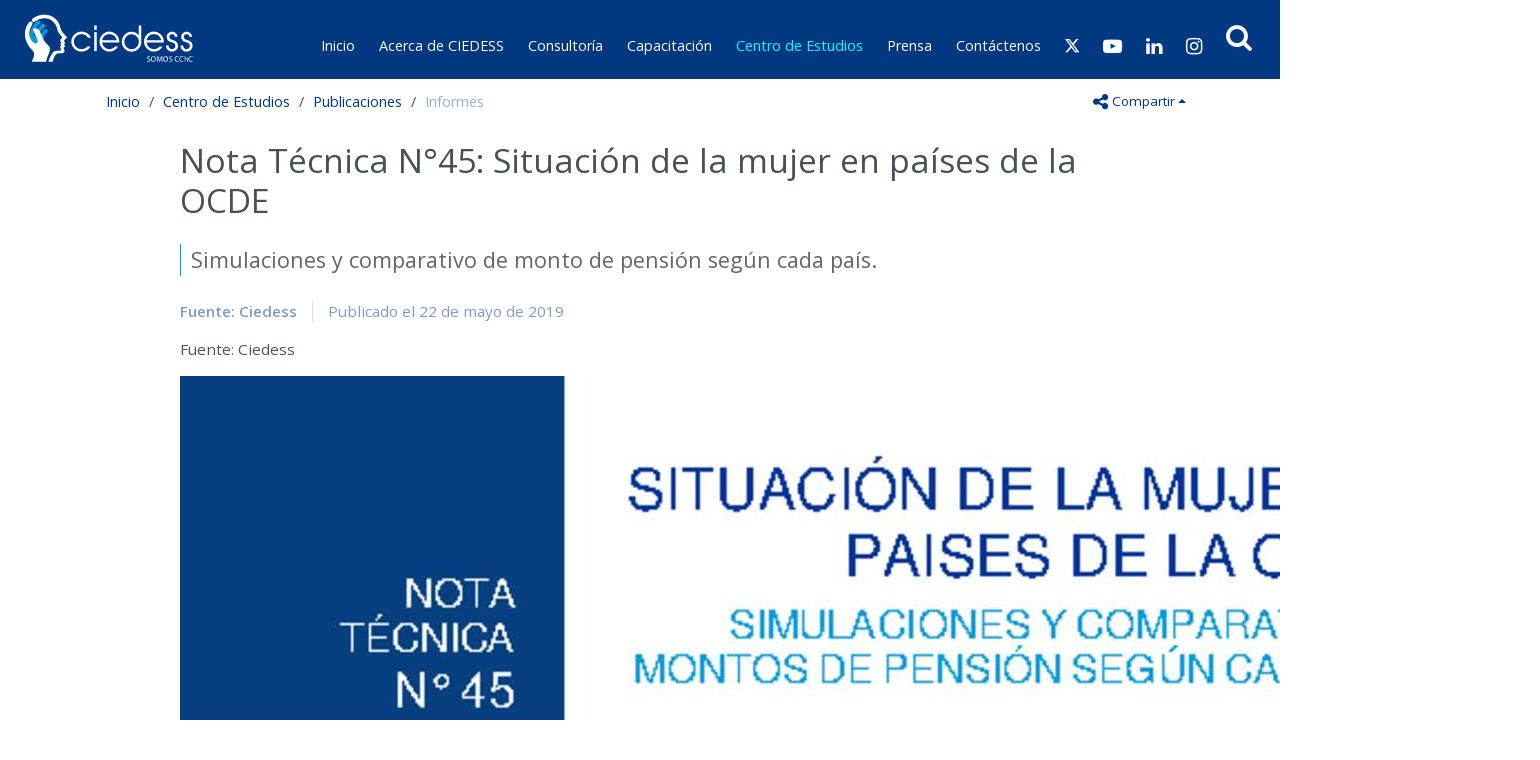

--- FILE ---
content_type: text/html
request_url: https://www.ciedess.cl/601/w3-article-3854.html
body_size: 36166
content:
<!DOCTYPE html
  PUBLIC "-//W3C//DTD HTML 4.01+RDFa 1.1//EN" "http://www.w3.org/MarkUp/DTD/html401-rdfa11-1.dtd">
<html lang="es"><head><meta http-equiv="Content-Type" content="text/html; charset=UTF-8"><!--begin-box-container:tr_head_CC_2019::800:Contiene las cajas que forman parte del HEAD de la página.--><!--loc('Caja contenedora')--><!--pos=1--><!--begin-box:tr_META_Viewport_responsive_2019::798:Código META para diseño responsive.--><!--loc('* Código HTML libre dentro de la página.')--><meta name="viewport" content="width=device-width,initial-scale=1">
<!-- llamados CSS -->
<link rel="stylesheet" type="text/css" href="channels-501_css_animate.css">
<link rel="stylesheet" href="https://cdn.jsdelivr.net/npm/bootstrap-icons@1.11.3/font/bootstrap-icons.min.css"><!--end-box--><!--pos=2--><!--begin-box:tr_EncabezadoHTML_2019::797:Encabezado con archivos necesarios para que el sitio funcione correctamente.--><!--loc('* Encabezado w3 full, requerido en todas las páginas HTML de su sitio ')--><title>Nota Técnica N°45: Situación de la mujer en países de la OCDE - CIEDESS</title><style type="text/css">
			@import "boxes-797_style.css";
		</style><style type="text/css">.compartir .dropdown-menu .social-tools .twitter::after {
  font-size: 1.35em;
  content: "\f8db" !important;
  display: inline-block;
  font-family: "bootstrap-icons" !important;
  font-style: normal;
  font-weight: 400 !important;
  font-variant: normal;
  text-transform: none;
  line-height: 1;
  vertical-align: -.65em;
}
#ecosistema {
  position: relative;
}
#ecosistemaseguridadsocial2 {
  left: 0;
  top: 0;
  position: absolute;
}
#ecosistema>div.normal {
  position: absolute;
  display: none;
}
#div_salud {
  top: 0;
  left: 14px;
}
#div_pensiones {
  top: 194px;
  left: 0;
}
#div_trabajo {
  top: 0;
  left: 282px;
}
#div_beneficios {
  top: 192px;
  left: 337px;
}
#div_empleabilidad {
  top: 353px;
  left: 117px;
}
.ecosistema {
  text-align: center;
  background-image: url(https://www.ciedess.cl/images/ecosistema1.png);
  background-repeat: repeat;
  background-position: center top;
  width: 568px;
  height: 568px;
  margin: 20px auto;
}

#indicadores_tablas .others h2 {
  display: none;
}

@media (max-width: 576px) {
  .equipo .figure img {
    width: 100px !important;
    height: 100px !important;
  }
}</style><meta name="keywords" content=", "><meta name="description" content="Nota Técnica N°45: Situación de la mujer en países de la OCDE  Simulaciones y comparativo de monto de pensión según cada país."><meta name="generator" content="Newtenberg Engine CMS - https://www.newtenberg.com/"><meta name="Newtenberg-Server" content="https://ciedess-engine.newtenberg.com"><meta name="Content-Encoding" content="UTF-8"><link rel="Top" type="text/html" href="http://www.ciedess.cl"><link rel="shortcut icon" href="boxes-797_favicon.png"><script type="text/javascript"><!--

var __aid = '3854';
var __cid = '501';
var __iid = '601';
var __pnid = Array('500', '501', '502', '506', '516');
var __pvid = Array('521', '586', '675', '936', '966');

--></script><script type="text/javascript" src="channels-501_js_main.js"></script><script type="text/javascript" src="channels-501_js_cookies.js"></script><!--end-box--><!--pos=3--><!--begin-box:tr_meta_twitter_2019::962:Metadatos para compartir por Twitter.--><!--Etiquetas META summary card de Twitter--><meta name="twitter:card" content="summary"><meta name="twitter:site" content="@ciedess"><meta name="twitter:title" content="Nota Técnica N°45: Situación de la mujer en países de la OCDE - CIEDESS"><meta name="twitter:description" content="Simulaciones y comparativo de monto de pensión según cada país."><meta name="twitter:image" content="http://www.ciedess.cl/601/channels-501_imagen_tw.thumb_i_530x370.jpg"><!--end-box--><!--begin-box:tr_meta_twitter_2019::962:Metadatos para compartir por Twitter.--><!--Etiquetas META summary card de Twitter--><meta name="twitter:card" content="summary"><meta name="twitter:site" content="@ciedess"><meta name="twitter:title" content="Nota Técnica N°45: Situación de la mujer en países de la OCDE - CIEDESS"><meta name="twitter:description" content="Simulaciones y comparativo de monto de pensión según cada país."><meta name="twitter:image" content="http://www.ciedess.cl/601/channels-501_imagen_tw.thumb_i_530x370.jpg"><!--end-box--><!--pos=4--><!--begin-box:tr_meta_facebook_2019::961:Metadatos para compartir por facebook.--><!--loc('Genera metadata para Facebook®')--><meta prefix="og: http://ogp.me/ns#" property="og:title" content="Nota Técnica N°45: Situación de la mujer en países de la OCDE - CIEDESS"><meta prefix="og: http://ogp.me/ns#" property="og:description" content="Simulaciones y comparativo de monto de pensión según cada país."><meta prefix="og: http://ogp.me/ns#" property="og:site_name" content="CIEDESS"><meta prefix="og: http://ogp.me/ns#" property="og:type" content="website"><meta prefix="og: http://ogp.me/ns#" property="og:locale" content="es_LA"><meta prefix="og: http://ogp.me/ns#" property="og:url" content="http://www.ciedess.cl/601/w3-article-3854.html"><meta prefix="og: http://ogp.me/ns#" property="og:image" content="http://www.ciedess.cl/601/channels-501_imagen_fb.thumb_i_530x370.jpg"><!--end-box--><!--begin-box:tr_meta_facebook_2019::961:Metadatos para compartir por facebook.--><!--loc('Genera metadata para Facebook®')--><meta prefix="og: http://ogp.me/ns#" property="og:title" content="Nota Técnica N°45: Situación de la mujer en países de la OCDE - CIEDESS"><meta prefix="og: http://ogp.me/ns#" property="og:description" content="Simulaciones y comparativo de monto de pensión según cada país."><meta prefix="og: http://ogp.me/ns#" property="og:site_name" content="CIEDESS"><meta prefix="og: http://ogp.me/ns#" property="og:type" content="website"><meta prefix="og: http://ogp.me/ns#" property="og:locale" content="es_LA"><meta prefix="og: http://ogp.me/ns#" property="og:url" content="http://www.ciedess.cl/601/w3-article-3854.html"><meta prefix="og: http://ogp.me/ns#" property="og:image" content="http://www.ciedess.cl/601/channels-501_imagen_fb.thumb_i_530x370.jpg"><!--end-box--><!--pos=5--><!--begin-box:w3_tr_CSS_2022::1010:Caja con CSS extra--><!--loc('* Código CSS para la página.')--><style type="text/css">.margen {
  margin: 1rem;
  /*margin-bottom: 1rem;*/
}

.margen_arriba {
  margin-top: 1rem;
  /*margin-bottom: 1rem;*/
}

.margen_abajo {
  margin-bottom: 1rem;
}

.cuadrado_azul {
    /*padding: 2em;*/
    height: 85px;
    /*width: 85px;*/
}
.btn-clientes{
    padding: 1.4em;
    width: 150px;
    font-weight: bold;
}</style><!--end-box--><!--pos=6--><script src="https://use.fontawesome.com/b8d1d24445.js" type="text/javascript"></script><!--end-box--><!--begin-box:js_jquery_Y_bootstrap4_2019::874:esta caja carga las bibliotecas 
jquery 3.3.1
popper 1.14.6
bootstrap 4.2.1--><!--loc('* Código HTML libre dentro de la página.')--><!-- jQuery library -->
<script src="https://ajax.googleapis.com/ajax/libs/jquery/3.3.1/jquery.min.js"></script>

<!-- Popper JS -->
<script src="https://cdnjs.cloudflare.com/ajax/libs/popper.js/1.14.6/umd/popper.min.js"></script>

<!-- Latest compiled JavaScript -->
<script src="https://maxcdn.bootstrapcdn.com/bootstrap/4.2.1/js/bootstrap.min.js"></script><!--end-box--><!--begin-box:js_GoogleAnalytics_2019::799:Código para registrar las visitas al sitio.--><!--loc('* Código JavaScript para la página.')--><script type="text/javascript"><!--
					  (function(i,s,o,g,r,a,m){i['GoogleAnalyticsObject']=r;i[r]=i[r]||function(){
  (i[r].q=i[r].q||[]).push(arguments)},i[r].l=1*new Date();a=s.createElement(o),
  m=s.getElementsByTagName(o)[0];a.async=1;a.src=g;m.parentNode.insertBefore(a,m)
  })(window,document,'script','//www.google-analytics.com/analytics.js','ga');

  ga('create', 'UA-62080921-1', 'auto');
  ga('send', 'pageview');

					--></script><!--end-box--><!--begin-box:css_galeria_imagenes_2019::963:Estilos para la galería de fotos (EKKO).--><!--loc('* Código CSS para la página.')--><style type="text/css">
				
				@import "boxes-963_style.css";
			</style><!--end-box--><!--begin-box:tr_meta_facebook_2019::961:Metadatos para compartir por facebook.--><!--loc('Genera metadata para Facebook®')--><meta prefix="og: http://ogp.me/ns#" property="og:title" content="Nota Técnica N°45: Situación de la mujer en países de la OCDE - CIEDESS"><meta prefix="og: http://ogp.me/ns#" property="og:description" content="Simulaciones y comparativo de monto de pensión según cada país."><meta prefix="og: http://ogp.me/ns#" property="og:site_name" content="CIEDESS"><meta prefix="og: http://ogp.me/ns#" property="og:type" content="website"><meta prefix="og: http://ogp.me/ns#" property="og:locale" content="es_LA"><meta prefix="og: http://ogp.me/ns#" property="og:url" content="http://www.ciedess.cl/601/w3-article-3854.html"><meta prefix="og: http://ogp.me/ns#" property="og:image" content="http://www.ciedess.cl/601/channels-501_imagen_fb.thumb_i_530x370.jpg"><!--end-box--><!--begin-box:tr_meta_facebook_2019::961:Metadatos para compartir por facebook.--><!--loc('Genera metadata para Facebook®')--><meta prefix="og: http://ogp.me/ns#" property="og:title" content="Nota Técnica N°45: Situación de la mujer en países de la OCDE - CIEDESS"><meta prefix="og: http://ogp.me/ns#" property="og:description" content="Simulaciones y comparativo de monto de pensión según cada país."><meta prefix="og: http://ogp.me/ns#" property="og:site_name" content="CIEDESS"><meta prefix="og: http://ogp.me/ns#" property="og:type" content="website"><meta prefix="og: http://ogp.me/ns#" property="og:locale" content="es_LA"><meta prefix="og: http://ogp.me/ns#" property="og:url" content="http://www.ciedess.cl/601/w3-article-3854.html"><meta prefix="og: http://ogp.me/ns#" property="og:image" content="http://www.ciedess.cl/601/channels-501_imagen_fb.thumb_i_530x370.jpg"><!--end-box--><!--begin-box:tr_meta_twitter_2019::962:Metadatos para compartir por Twitter.--><!--Etiquetas META summary card de Twitter--><meta name="twitter:card" content="summary"><meta name="twitter:site" content="@ciedess"><meta name="twitter:title" content="Nota Técnica N°45: Situación de la mujer en países de la OCDE - CIEDESS"><meta name="twitter:description" content="Simulaciones y comparativo de monto de pensión según cada país."><meta name="twitter:image" content="http://www.ciedess.cl/601/channels-501_imagen_tw.thumb_i_530x370.jpg"><!--end-box--><!--begin-box:tr_meta_twitter_2019::962:Metadatos para compartir por Twitter.--><!--Etiquetas META summary card de Twitter--><meta name="twitter:card" content="summary"><meta name="twitter:site" content="@ciedess"><meta name="twitter:title" content="Nota Técnica N°45: Situación de la mujer en países de la OCDE - CIEDESS"><meta name="twitter:description" content="Simulaciones y comparativo de monto de pensión según cada país."><meta name="twitter:image" content="http://www.ciedess.cl/601/channels-501_imagen_tw.thumb_i_530x370.jpg"><!--end-box--></head><body class=""><!--begin-box-container:tr_header_CC_2019::808:Caja que contiene todos los elementos para formar el encabezado de la página.--><!--loc('Caja contenedora')--><div id="header"><div class="navbar navbar-expand-xl bg-primary"><!--pos=1--><!--begin-box:tr_navbar_collapse_2019::810:Códigos para uso de bootstrap.--><!--loc('* Código HTML libre dentro de la página.')--><a class="navbar-brand" href="w3-channel.html"><span class="sr-only">CIEDESS</span></a>
    <button class="navbar-toggler collapsed" type="button" data-toggle="collapse" data-target="#navbarNav" aria-controls="navbarNav" aria-expanded="false" aria-label="Toggle navigation">
       <span> </span>
       <span> </span>
       <span> </span>
    </button><!--end-box--><div class="collapse navbar-collapse" id="navbarNav"><!--pos=2--><!--begin-box-container:tr_menu_principal_CC_2019::813:Contenedora de las cajas del menú principal.--><!--loc('Caja contenedora')--><ul class="navbar-nav justify-content-end"><li class="inicio"><a href="w3-channel.html">Inicio</a></li><!--pos=1--><!--begin-box:tr_menu_principal_acerca_2019::660:Muestra parte del menú auxiliar en el encabezado de todas las páginas.--><!--loc('* Lista de Valores de Clasificando')--><li><a class="pnid-505 pv-pid-0 pvid-542 cid-501" href="w3-propertyvalue-542.html" title="Ir a Acerca de CIEDESS">Acerca de CIEDESS</a></li><!--end-box--><!--pos=2--><!--begin-box:tr_menu_principal_pnames_2019::807:Muestra parte del menú principal en el encabezado de todas las páginas.--><!--loc('* Lista Itemizada de Clasificandos')--><li class=" pnid-519 cid-501"><a href="w3-propertyname-519.html">Consultoría</a></li><li class=" pnid-520 cid-501"><a href="w3-propertyname-520.html">Capacitación</a></li><li class="current pnid-506 cid-501"><a href="w3-propertyname-506.html">Centro de Estudios</a></li><li class=" pnid-504 cid-501"><a href="w3-propertyname-504.html">Prensa</a></li><!--end-box--><!--pos=3--><!--begin-box:tr_menu_principal_contacto_2019::830:Muestra parte del menú auxiliar en el encabezado de todas las páginas.--><!--loc('* Lista de Valores de Clasificando')--><li><a class="pnid-505 pv-pid-0 pvid-543 cid-501" href="w3-propertyvalue-543.html" title="Ir a Contáctenos">Contáctenos</a></li><!--end-box--><!--pos=4--><!--begin-box:tr_menu_principal_RRSS_2019::812:Acceso a las redes sociales desde el encabezado de la página.--><!--loc('* Código HTML libre dentro de la página.')--><li class="header-tw"><a title="Síganos en X" class="link-externo" href="https://www.twitter.com/ciedess"><i class="bi bi-twitter-x fa-md"></i> <span class="d-xl-none">Twitter</span></a></li> 
<li class="header-yot"><a title="Síganos en YouTube" class="link-externo" href="https://www.youtube.com/channel/UCvaASAVrqdXBayNfOenkyuQ"><i class="fa fa-youtube-play  fa-lg"></i> <span class="d-xl-none">YouTube</span></a></li>  
<li class="header-in"><a title="Síganos en LinkedIn" class="link-externo" href="https://www.linkedin.com/company/1035907"><i class="fa fa-linkedin  fa-lg"></i> <span class="d-xl-none">LinkedIn</span></a></li>
<li class="header-tw"><a title="Síganos en Instagram" class="link-externo" href="https://www.instagram.com/ciedess/"><i class="fa fa-instagram  fa-lg"></i> <span class="d-xl-none">Instagram</span></a></li> 
  <!--end-box--><!--pos=5--><!--begin-box:tr_menu_principal_buscador_2019::889:Buscador para el sitio.--><!--loc('* Código HTML libre dentro de la página.')--><!-- Buscador xs-->
<li class="buscador-ciedess nav-item dropdown">
        <a class="nav-link dropdown-toggle" href="#" id="navbarDropdown" role="button" data-toggle="dropdown" aria-haspopup="true" aria-expanded="false">
          <span class="sr-only">Buscar:</span>
        </a>
<div class="dropdown-menu dropdown-menu-right" aria-labelledby="navbarDropdown"> 
	<form name="searchForm"  action="" onsubmit="return doSearch()" class="buscador_portada">
		<fieldset>
			<legend title="buscador" class="invisible oculto">Buscador general</legend>
       	                 <label for="keywords" class="invisible oculto">Buscar en CIEDESS</label>

       	                 <label for="boton_busqueda" class="invisible oculto">Botón de búsqueda</label>
				<div class="input-group input-group-sm">
					<input class="form-control" id="keywords" type="text" name="keywords" value="" size="30"> 
       	         <span class="input-group-btn">
       	         	<input id="boton_busqueda" class="btn" value="Buscar" name="boton_buscador" type="submit" onClick="javascript:return doSearch()">
       	         </span>
				</div>
				
		</fieldset>
	</form>
</div>
</li>
<!-- Fin buscador xs -->
<script type="text/javascript">
  // document.searchForm.keywords.value  =getCookie('search_keywords');
function doSearch() {

        // Delete search's cookies
        if( "exists".match ) {
                var results = document.cookie.match(/\w+=/g);
                if( results ) {
                        for( var i=0; i < results.length; i++ ) {
                                if( results[i].substring(0,7) == 'search_' ) {
                                        deleteCookie( results[i].substring(0,results[i].length-1) );
                                }
                        }
                }
        }
        setCookie('search_keywords',document.searchForm.keywords.value);
        setCookie('search_start', 0 );
        setCookie('search_group', 0 );
        setCookie('search_expanded', 0 );
        var mode,
            r =  document.getElementsByName('searchmode');
        var i=0;
        for(;i<r.length;i++)
        {
                if (r[i].checked) {
                        mode= r[i].value;
                        break;
                }
        }
        setCookie('search_searchmode', mode);
        document.location.href="w3-search.html";
        return false;
}

</script>

  <script type="text/javascript">
// Para limpiar texto buscar por default
	function limpia(elemento)
	{
	elemento.value = "";
	}
					
	function verifica(elemento)
	{
	if(elemento.value == "")
	elemento.value = "Buscar";
	}
</script><!--end-box--></ul><!--end-box--></div></div></div><!--pos=3--><!--begin-box:tr_logo_print::979:Botón para imprimir la página.--><!--loc('* Código HTML libre dentro de la página.')--><div class="clearfix container d-none d-print-block mb-4" id="logo-print">
  <img src="https://www.ciedess.cl/601/channels-501_logo_header.png" alt="logo Ciedess">
</div>
<!--end-box--><!--end-box--><div id="main"><div class="container"><div class="row"><div class="col-md-12"><!--begin-box-container:tr_Compartir_CC_2019::931:Muestra los botones para compartir las páginas en las redes sociales.--><!--loc('Caja contenedora')--><div class="dropup btn-group compartir hidden-print float-right d-print-none"><button class="btn btn-link btn-sm mt-2 dropdown-toggle ntg-bs data-toggle_dropdown" type="button" id="menuCompartir" title="Compartir"><span class="fa fa-share-alt fa-lg"><span class="sr-only">icono compartir</span></span><span class="ml-1 d-none d-lg-inline">Compartir</span></button><div class="dropdown-menu dropdown-menu-right siganos-desplegable ntg-bs role_menu aria-labelledby_menuCompartir"><!--pos=1--><!--begin-box:tr_Compartir_2019:social-tools:930:Muestra los botones para compartir las páginas en las redes sociales.--><!--loc('* Incluye links para compartir en redes sociales')--><p class="social-tools"><a title="Twitter" rel="bookmark" class="twitter" href="http://twitter.com/intent/tweet?text=Nota%20T%C3%A9cnica%20N%C2%B045%3A%20Situaci%C3%B3n%20de%20la%20mujer%20en%20pa%C3%ADses%20de%20la%20OCDE%20-%20CIEDESS%20-%20http%3A%2F%2Fwww.ciedess.cl%2F601%2Fw3-article-3854.html"><img width="16" height="16" style="background: transparent url(channels-501_sociable_sprite.png) no-repeat scroll -343px -55px;" src="channels-501_sociable_sprite_mask.gif" alt="Compartir en Twitter"></a><a title="LinkedIn" rel="bookmark" class="linkedin" href="http://www.linkedin.com/shareArticle?mini=true&amp;url=http%3A%2F%2Fwww.ciedess.cl%2F601%2Fw3-article-3854.html&amp;title=Nota%20T%C3%A9cnica%20N%C2%B045%3A%20Situaci%C3%B3n%20de%20la%20mujer%20en%20pa%C3%ADses%20de%20la%20OCDE%20-%20CIEDESS&amp;source=CIEDESS&amp;summary="><img width="16" height="16" style="background: transparent url(channels-501_sociable_sprite.png) no-repeat scroll -1px -37px;" src="channels-501_sociable_sprite_mask.gif" alt="Compartir en LinkedIn"></a></p><!--end-box--></div></div><!--end-box--><!--begin-box:ar_barraPosicion_2019:breadcrumb:907:Despliega Barra de Posición del artículo completo.--><!--loc('* Barra de posición del valor de clasificando usando referer')--><!--tipo_molde = article--><div class="breadcrumb" id="barra_navegacion_i__ar_barraPosicion_2019_1"><!--multivalor y articulo--><p id="i__ar_barraPosicion_2019_1_675" class="breadcrumb" style="display:none"><a class="channellink" href="w3-channel.html">Inicio</a> / <a class="pnamelink pnid-506 cid-501" href="w3-propertyname-506.html">Centro de Estudios</a> / <a href="w3-propertyvalue-551.html" class=" pnid-506 pv-pid-0 pvid-551 cid-501">Publicaciones</a> / <a class="current pvid-675 cid-501" href="w3-propertyvalue-675.html">Informes</a></p><p id="i__ar_barraPosicion_2019_1_521" class="breadcrumb" style="display:none"><a class="channellink" href="w3-channel.html">Inicio</a> / <a class="pnamelink pnid-501 cid-501" href="w3-propertyname-501.html">La Seguridad Social en Chile</a> / <a class="current pvid-521 cid-501" href="w3-propertyvalue-521.html">Pensiones</a></p><script type="text/javascript"><!--
						function doLoadi__ar_barraPosicion_2019_1() {
							var pvid_anterior = '675';
							var count_pvals = 2; 
							if('undefined' != typeof(document.referrer) && count_pvals > 1 ){
								var refer_portadilla = document.referrer;
								if(refer_portadilla.match(/multipropertyvalues/) != null){// multivalor
									var pvid1,pvid2,m = refer_portadilla.match(/multipropertyvalues-(\d+)-(\d+)/);
									if(m == null){
										m = refer_portadilla.match(/pvid=(\d+).*pvid=(\d+)/);
									}
									pvid1 = m[1];
									pvid2 = m[2];
									if( document.getElementById('i__ar_barraPosicion_2019_1_'+pvid1) != null ){
										pvid_anterior = pvid1;
									}else if ( document.getElementById('i__ar_barraPosicion_2019_1_'+pvid2) != null ){
										pvid_anterior = pvid2;
									}

								}else if( refer_portadilla.match(/pvid=(\d+)/) != null || refer_portadilla.match(/propertyvalue-(\d+).html/) != null){
									var pvid, m = refer_portadilla.match(/propertyvalue-(\d+).html/);
									if(m == null){
										m =  refer_portadilla.match(/pvid=(\d+)/);
									}
									pvid = m[1];
									if ( document.getElementById('i__ar_barraPosicion_2019_1_'+pvid) != null){
										pvid_anterior = pvid;
									} 
								}
							}
							var barra =  document.getElementById('i__ar_barraPosicion_2019_1_'+pvid_anterior);
							if (barra != null) barra.style.display ='';
						}
						if ( window.addEventListener ) { 
							window.addEventListener( "load", doLoadi__ar_barraPosicion_2019_1, false );
						} else if ( window.attachEvent ) {
							window.attachEvent( "onload", doLoadi__ar_barraPosicion_2019_1 );
						} else if ( window.onLoad ) {
							window.onload = doLoadi__ar_barraPosicion_2019_1;
						}
						--></script></div><!--end-box--></div></div><div class="row"><div class="col-md-10 mb-3 mt-0 mx-auto"><!--begin-box:ar_ArticuloCompleto_2019:articulo ntg-responsive-tables animated fadeIn:836:Articulo completo de este molde.--><!--loc('* Articulo Completo w3')--><!--uniqueid=i__ar_ArticuloCompleto_2019_1--><!--class=articulo ntg-responsive-tables animated fadeIn--><div id="article_i__ar_ArticuloCompleto_2019_1" class="articulo ntg-responsive-tables animated fadeIn"><h1 class="page-header mb-4 aid-3854 cid-501">Nota Técnica N°45: Situación de la mujer en países de la OCDE</h1><p class="abstract my-4 aid-3854 cid-501">Simulaciones y comparativo de monto de pensión según cada país.</p><p class="fuente-articulo">Fuente: <span class="pv-branch pnid-516 cid-501"><span class=" pnid-516 pv-pid-0 pvid-966 cid-501">Ciedess</span></span></p><p class="fecha cid-501 aid-3854 pnid-503 iso8601-20190522T0000000400">Publicado el 22 de mayo de 2019</p><div class="mb-5 animated fadeInUp delay-1s cid-501 aid-3854"><div>
			<p>Fuente: Ciedess</p>
<div class="bajardoc cid-501 aid-3854 binary-archivo_01 format-pdf"><img src="articles-3854_archivo_01.thumb_i_1360x574.jpg" alt="pesniones" title="pesniones"></div>

		</div></div><div style="display:none"></div></div><!--end-box--><!--begin-box:ar_ArticuloCompleto_portada_pdf_2019:articulo-documentos clearfix mb-3 animated fadeInUp delay-1s:841:Articulo completo de este molde.--><!--loc('* Articulo Completo w3')--><!--uniqueid=i__ar_ArticuloCompleto_portada_pdf_2019_1--><!--class=articulo-documentos clearfix mb-3 animated fadeInUp delay-1s--><div id="article_i__ar_ArticuloCompleto_portada_pdf_2019_1" class="articulo-documentos clearfix mb-3 animated fadeInUp delay-1s"><div class="media i-archivo i-archivo-lg ntg-img-border cid-501 aid-3854 binary-archivo_01 format-pdf"><a href="articles-3854_archivo_01.pdf" title="Ir a pesniones"><img src="articles-3854_archivo_01.thumb_i_470x604.jpg" alt="pesniones" title="pesniones"></a><p class="titulo">pesniones</p></div><div style="display:none"></div></div><!--end-box--><!--begin-box:ar_galeria_imagenes_2019:mb-5 galeria-recursos ntg-check-empty:839:Muestra las imágenes con la que se generará la galería.--><!--loc('* Recuadros de artículos')--><div id="galeria_fotos" class="mb-5 galeria-recursos ntg-check-empty"><h2 class="ntg-titulo-caja">Galería de Imágenes</h2><div class="recuadro row current"></div></div><!--end-box--><!--begin-box:ar_video_youtube_vimeo_2019:link_youtube animated fadeInUp delay-1s:840:Muestra el reproductor del video.--><!--loc('* Articulo Completo w3')--><!--uniqueid=i__ar_video_youtube_vimeo_2019_1--><!--class=link_youtube animated fadeInUp delay-1s--><div id="article_i__ar_video_youtube_vimeo_2019_1" class="link_youtube animated fadeInUp delay-1s"><div style="display:none"></div></div><!--end-box--><!--begin-box:ar_ArticuloCompleto_clasificandos_2019:recuadros mt-5 mb-5 articulo border border-info border-right-0 border-left-0 border-bottom-0 pt-4 ntg-check-empty animated fadeInUp delay-2s:838:Articulo completo de este molde.--><!--loc('* Articulo Completo w3')--><!--uniqueid=i__ar_ArticuloCompleto_clasificandos_2019_1--><!--class=recuadros mt-5 mb-5 articulo border border-info border-right-0 border-left-0 border-bottom-0 pt-4 ntg-check-empty animated fadeInUp delay-2s--><div id="article_i__ar_ArticuloCompleto_clasificandos_2019_1" class="recuadros mt-5 mb-5 articulo border border-info border-right-0 border-left-0 border-bottom-0 pt-4 ntg-check-empty animated fadeInUp delay-2s"><h2 class="ntg-titulo-caja">Categorías asociadas</h2><p>La Seguridad Social en Chile: <span class="pv-branch pnid-501 cid-501"><span class=" pnid-501 pv-pid-0 pvid-521 cid-501">Pensiones</span></span></p><div style="display:none"></div></div><!--end-box--></div></div><div class="row"><div class="col-lg-12"></div></div></div><div class="bg-primary footer mt-5"><div class="container"><!--begin-box-container:tr_footer_2024_CC::820:Contiene la estructura del footer del sitio en todas las páginas.--><!--loc('Caja contenedora')--><div class="bg-primary footer"><div class="container py-4"><div id="footer"><div class="row align-items-center"><div class="col-lg-3 text-center"><!--pos=1--><!--begin-box:tr_footer_2024_info_logo::1022:Muestra la información de contacto en el footer del sitio.--><!--loc('* Articulo Completo w3')--><!--uniqueid=i__tr_footer_2024_info_logo_1--><!--class=--><div id="footer_informacion"><img src="articles-534_recurso_1.thumb.jpg" alt="Corporación Ciedess" title="Corporación Ciedess"><div style="display:none"></div></div><!--end-box--></div><div class="col-lg-3 text-center"><!--pos=2--><!--begin-box:tr_footer_2024_Informacion_telefono::1023:Muestra la información de contacto en el footer del sitio.--><!--loc('* Código HTML libre dentro de la página.')--><!--
<p><span class="glyphicon glyphicon-home"></span> <a href="https://www.google.cl/maps/place/Marchant+Pereira+10,+Providencia,+Regi%C3%B3n+Metropolitana/@-33.4252712,-70.6139062,17z/data=%213m1%214b1%214m2%213m1%211s0x9662cf6440dd8145:0xf65f6c70359d4d90?hl=es-419">Marchant Pereira N&ordm; 10, Piso 14, Providencia, Santiago, Chile</a>.</p>
-->
<p class="pt-3 pt-lg-0"><span class="glyphicon glyphicon-earphone"></span><a href="tel:+56223351000">(56-2) 2335 1000</a></p>
<!--end-box--></div><div class="col-lg-3 text-center"><!--pos=3--><!--begin-box:tr_footer_2024_Informacion_correo::1024:Muestra la información de contacto en el footer del sitio.--><!--loc('* Código HTML libre dentro de la página.')--><!--
<p><span class="glyphicon glyphicon-home"></span> <a href="https://www.google.cl/maps/place/Marchant+Pereira+10,+Providencia,+Regi%C3%B3n+Metropolitana/@-33.4252712,-70.6139062,17z/data=%213m1%214b1%214m2%213m1%211s0x9662cf6440dd8145:0xf65f6c70359d4d90?hl=es-419">Marchant Pereira N&ordm; 10, Piso 14, Providencia, Santiago, Chile</a>.</p>
-->
<p><span class="glyphicon glyphicon-envelope"></span><a href="mailto:contacto@ciedess.cl">contacto@ciedess.cl</a></p>
<!--end-box--></div><div class="col-lg-3 text-center"><!--pos=4--><!--begin-box:tr_footer_2024_Acceso_canal_Denuncias::1021:Muestra acceso al Canal de denuncias.--><!--loc('* Código HTML libre dentro de la página.')--><a href="https://report.resguarda.com/?empresa=C%C3%A1mara%20Chilena%20de%20la%20Construcci%C3%B3n,%20sus%20corporaciones%20y%20fundaciones%20si
n%20fines%20de%20lucro
">Canal de Denuncias</a> 


<!--end-box--></div></div></div></div></div><!--end-box--></div></div></div><!--begin-box-container:tr_js_CC_2019::875:Contiene los Js transversales.--><!--loc('Caja contenedora')--><!--pos=1--><!--begin-box:js_boot4_engine_2019::946:Contiene el JS que transforma representaciones Engine en Bootstrap4.--><!--loc('* Código JavaScript para la página.')--><script type="text/javascript" src="boxes-946_js_file.js"></script><script type="text/javascript"><!--
					$(document).ready(function(){
	//
	$('.counting').each(function(){    
		$(this).html($(this).html().replace(/[()]/g,''));
	});
	// Addclass para el menú principal
	$('#header .navbar-nav > li').addClass('nav-item');
	$('#header .navbar-nav > li > a').addClass('nav-link');
	$('.inicio-ciedess .navbar-nav > li.inicio').addClass('active');
	//Transformaciones para el acordeon_memorias
	$('#acordeon_memorias .bajardoc').addClass('i-archivo media align-items-center');
	//Para asignar a los recuadros el class x default de Bootstrap
	$('.ntg-align-self-start img').addClass('align-self-start');
  	// videos
  	$('#videos_prensa .card .card-body').addClass('ntg-igualar-altura');
});
					--></script><!--end-box--><!--pos=2--><!--begin-box:js_galeria_lib_2019::898:Caja en blanco--><!--loc('* Código JavaScript para la página.')--><script type="text/javascript" src="boxes-898_js_file.js"></script><!--end-box--><!--pos=3--><!--begin-box:js_galeria_init_2019::897:Caja en blanco--><!--loc('* Código JavaScript para la página.')--><script type="text/javascript" src="boxes-897_js_file.js"></script><!--end-box--><!--pos=4--><!--begin-box:js_waypoint_2019::947:Contiene el JS que permite gatillar animaciones de animate.css a medida que se hace sroll.--><!--loc('* Código JavaScript para la página.')--><script type="text/javascript" src="boxes-947_js_file.js"></script><!--end-box--><!--pos=5--><!--begin-box:js_waypoint_config_2019::953:Contiene el JS que permite gatillar animaciones de animate.css a medida que se hace sroll.--><!--loc('* Código JavaScript para la página.')--><script type="text/javascript"><!--
					$(document).ready(function(){
  //Configuración de waypoints + animate.css
  //Portada: Ciedess en los medios
  $('#ciedessMedios .animar').css('opacity', 0);
    $('#ciedessMedios').waypoint(function() {
        $('#ciedessMedios .animar:nth-child(1)').addClass('animated fadeInUp faster');
        $('#ciedessMedios .animar:nth-child(2)').addClass('animated fadeInUp fast');
        $('#ciedessMedios .animar:nth-child(3)').addClass('animated fadeInUp' );
    }, { offset: "74%" });
  //Portada: Ciedess opinión etc
  $('#portadaCiedessOtros .animar').css('opacity', 0);
    $('#portadaCiedessOtros').waypoint(function() {
        $('#portadaCiedessOtros .animar:nth-child(1)').addClass('animated fadeInUp faster');
        $('#portadaCiedessOtros .animar:nth-child(2)').addClass('animated fadeInUp fast');
        $('#portadaCiedessOtros .animar:nth-child(3)').addClass('animated fadeInUp' );
    }, { offset: "90%" });
  //Landing capacitación
    $('#capacitacion_landing .animar').css('opacity', 0);
    $('#capacitacion_landing').waypoint(function() {
        $('#capacitacion_landing .bg-info').addClass('animated fadeIn');
        $('#capacitacion_landing .bg-info .animar:nth-child(1)').addClass('animated fadeInDown faster delay-1s');
        $('#capacitacion_landing .bg-info .animar:nth-child(2)').addClass('animated fadeInDown fast delay-1s');
        $('#capacitacion_landing #carouselExampleIndicators').addClass('animated fadeInUp delay-2s' );
    }, { offset: "50%" });
  //Landing consultoría
    $('#consultoria_landing .animar').css('opacity', 0);
    $('#consultoria_landing').waypoint(function() {
        $('#consultoria_landing .bg-info').addClass('animated fadeIn');
        $('#consultoria_landing .bg-info .animar:nth-child(1)').addClass('animated fadeInDown faster delay-1s');
        $('#consultoria_landing .bg-info .animar:nth-child(2)').addClass('animated fadeInDown fast delay-1s');
        $('#consultoria_landing #carouselExampleIndicators').addClass('animated fadeInUp delay-2s' );
    }, { offset: "40%" });
  //Formularios de inscripción Consultoría y capacitación #ConsultoriaEducacion
    $('#ConsultoriaEducacion').css('opacity', 0);
    $('#ConsultoriaEducacion').waypoint(function() {
        $('#ConsultoriaEducacion').addClass('animated fadeInUp delay-1s');
    }, { offset: "90%" });
  //ecosistema
  $('#ecosistema').css('opacity', 0);
    $('#ecosistema').waypoint(function() {
        $('#ecosistema').addClass('animated fadeInUp delay-1s');
    }, { offset: "90%" });
  //Transversal: Footer
  $('.bg-primary.footer').css('opacity', 0);
    $('.bg-primary.footer').waypoint(function() {
        $('.bg-primary.footer').addClass('animated fadeIn');
    }, { offset: "90%" });
  //Genérico
    $('#animar-row-01 .animar, #animar-row-02 .animar, #animar-row-03 .animar').css('opacity', 0);
    $('#animar-row-01, #animar-row-02, #animar-row-03').waypoint(function() {
        $('.animar:nth-child(1)').addClass('animated fadeInUp faster');
        $('.animar:nth-child(2)').addClass('animated fadeInUp fast');
        $('.animar:nth-child(3)').addClass('animated fadeInUp' );
    }, { offset: "90%" });
});
					--></script><!--end-box--><!--pos=6--><!--begin-box:ntg_igualar_altura_2020::1003:Caja de JS para igualar altura--><!--loc('* Código JavaScript para la página.')--><script type="text/javascript" src="boxes-1003_js_file.js"></script><script type="text/javascript" src="boxes-1003_js_code.js"></script><!--end-box--><!--pos=7--><!--begin-box:js_links_blank_anchor_2019:facebook twitter linkedin tw yt in link-externo:966:Javascript para abrir algunos links en una nueva ventana cuando tienen el class específico en el propio link.--><!--loc('* Incluye script para personalizar comportamiento de links')--><script type="text/javascript"><!--
$(document).ready(function(){$('a.facebook,a.twitter,a.linkedin,a.tw,a.yt,a.in,a.link-externo').click(function(){window.open(this.href,'_blank','resizable=1,menubar=1,location=1,status=1,scrollbars=1,toolbar=1,width=,height=');return false});});
--></script><!--end-box--><!--pos=8--><!--begin-box:js_links_blank_container_2019:enlace-externo:968:Javascript para abrir algunos links en una nueva ventana cuando tienen el class específico en el contenedor del enlace.--><!--loc('* Incluye script para personalizar comportamiento de links')--><script type="text/javascript"><!--
$(document).ready(function(){$('.enlace-externo a:not([class])').click(function(){window.open(this.href,'_blank','resizable=1,menubar=1,location=1,status=1,scrollbars=1,toolbar=1,width=,height=');return false});});
--></script><!--end-box--><!--pos=9--><!--pos=10--><!--pos=11--><!--pos=12--><!--end-box--><!--begin-box:js_youtube_2019::819:Código javascript para transformar un link a youtube en el reproductor mismo.--><!--loc('* Código JavaScript para la página.')--><script type="text/javascript" src="boxes-819_js_file.js"></script><script type="text/javascript" src="boxes-819_js_code.js"></script><!--end-box--><!--begin-box:js_envuelve_recursos_cuerpo_eidox_2019::970:encuelve recursos del cuerpo del eidox--><!--loc('* Código JavaScript para la página.')--><script type="text/javascript" src="boxes-970_js_code.js"></script><!--end-box--></body></html>

--- FILE ---
content_type: text/css
request_url: https://www.ciedess.cl/601/boxes-797_style.css
body_size: 266825
content:
@charset "UTF-8";
/*!
 * NTG - CIEDESS 2019 // Modificado el 15-04-2019
 * Bootstrap v4.0.0 (https://getbootstrap.com)
 * Copyright 2011-2018 The Bootstrap Authors
 * Copyright 2011-2018 Twitter, Inc.
 * Licensed under MIT (https://github.com/twbs/bootstrap/blob/master/LICENSE)
 */
@import "//fonts.googleapis.com/css?family=Open+Sans:300,400,600";
@import "//fonts.googleapis.com/css?family=Lato:400,300italic,400italic,700,700italic,900,900italic,300";
:root {
  --blue: #003882;
  --indigo: #6610f2;
  --purple: #6f42c1;
  --pink: #e83e8c;
  --red: #ce121f;
  --orange: #fd7e14;
  --yellow: #ffc107;
  --green: #28a745;
  --teal: #20c997;
  --cyan: #17a2b8;
  --white: #fff;
  --gray: #6c757d;
  --gray-dark: #343a40;
  --primary: #003882;
  --secondary: #6c757d;
  --success: #28a745;
  --info: #17a2b8;
  --warning: #ffc107;
  --danger: #ce121f;
  --light: #f8f9fa;
  --dark: #343a40;
  --brand-color: #003882;
  --breakpoint-xs: 0;
  --breakpoint-sm: 576px;
  --breakpoint-md: 768px;
  --breakpoint-lg: 992px;
  --breakpoint-xl: 1200px;
  --font-family-sans-serif: "Open Sans", sans-serif;
  --font-family-monospace: SFMono-Regular, Menlo, Monaco, Consolas, "Liberation Mono", "Courier New", monospace; }

*,
*::before,
*::after {
  box-sizing: border-box; }

html {
  font-family: sans-serif;
  line-height: 1.15;
  -webkit-text-size-adjust: 100%;
  -ms-text-size-adjust: 100%;
  -ms-overflow-style: scrollbar;
  -webkit-tap-highlight-color: rgba(0, 0, 0, 0); }

@-ms-viewport {
  width: device-width; }
article, aside, dialog, figcaption, figure, footer, header, hgroup, main, nav, section {
  display: block; }

body {
  margin: 0;
  font-family: "Open Sans", sans-serif;
  font-size: 0.95rem;
  font-weight: 400;
  line-height: 1.5;
  color: #495057;
  text-align: left;
  background-color: #f5f5f5; }

[tabindex="-1"]:focus {
  outline: 0 !important; }

hr {
  box-sizing: content-box;
  height: 0;
  overflow: visible; }

h1, h2, h3, h4, h5, h6 {
  margin-top: 0;
  margin-bottom: 0.5rem; }

p {
  margin-top: 0;
  margin-bottom: 1rem; }

abbr[title],
abbr[data-original-title] {
  text-decoration: underline;
  text-decoration: underline dotted;
  cursor: help;
  border-bottom: 0; }

address {
  margin-bottom: 1rem;
  font-style: normal;
  line-height: inherit; }

ol,
ul,
dl {
  margin-top: 0;
  margin-bottom: 1rem; }

ol ol,
ul ul,
ol ul,
ul ol {
  margin-bottom: 0; }

dt {
  font-weight: 700; }

dd {
  margin-bottom: .5rem;
  margin-left: 0; }

blockquote {
  margin: 0 0 1rem; }

dfn {
  font-style: italic; }

b,
strong {
  font-weight: bolder; }

small {
  font-size: 80%; }

sub,
sup {
  position: relative;
  font-size: 75%;
  line-height: 0;
  vertical-align: baseline; }

sub {
  bottom: -.25em; }

sup {
  top: -.5em; }

a {
  color: #003882;
  text-decoration: none;
  background-color: transparent;
  -webkit-text-decoration-skip: objects; }
  a:hover {
    color: #001736;
    text-decoration: underline; }

a:not([href]):not([tabindex]) {
  color: inherit;
  text-decoration: none; }
  a:not([href]):not([tabindex]):hover, a:not([href]):not([tabindex]):focus {
    color: inherit;
    text-decoration: none; }
  a:not([href]):not([tabindex]):focus {
    outline: 0; }

pre,
code,
kbd,
samp {
  font-family: monospace, monospace;
  font-size: 1em; }

pre {
  margin-top: 0;
  margin-bottom: 1rem;
  overflow: auto;
  -ms-overflow-style: scrollbar; }

figure {
  margin: 0 0 1rem; }

img {
  vertical-align: middle;
  border-style: none; }

svg:not(:root) {
  overflow: hidden; }

table {
  border-collapse: collapse; }

caption {
  padding-top: 0.75rem;
  padding-bottom: 0.75rem;
  color: #6c757d;
  text-align: left;
  caption-side: bottom; }

th {
  text-align: inherit; }

label {
  display: inline-block;
  margin-bottom: .5rem; }

button {
  border-radius: 0; }

button:focus {
  outline: 1px dotted;
  outline: 5px auto -webkit-focus-ring-color; }

input,
button,
select,
optgroup,
textarea {
  margin: 0;
  font-family: inherit;
  font-size: inherit;
  line-height: inherit; }

button,
input {
  overflow: visible; }

button,
select {
  text-transform: none; }

button,
html [type="button"],
[type="reset"],
[type="submit"] {
  -webkit-appearance: button; }

button::-moz-focus-inner,
[type="button"]::-moz-focus-inner,
[type="reset"]::-moz-focus-inner,
[type="submit"]::-moz-focus-inner {
  padding: 0;
  border-style: none; }

input[type="radio"],
input[type="checkbox"] {
  box-sizing: border-box;
  padding: 0; }

input[type="date"],
input[type="time"],
input[type="datetime-local"],
input[type="month"] {
  -webkit-appearance: listbox; }

textarea {
  overflow: auto;
  resize: vertical; }

fieldset {
  min-width: 0;
  padding: 0;
  margin: 0;
  border: 0; }

legend {
  display: block;
  width: 100%;
  max-width: 100%;
  padding: 0;
  margin-bottom: .5rem;
  font-size: 1.5rem;
  line-height: inherit;
  color: inherit;
  white-space: normal; }

progress {
  vertical-align: baseline; }

[type="number"]::-webkit-inner-spin-button,
[type="number"]::-webkit-outer-spin-button {
  height: auto; }

[type="search"] {
  outline-offset: -2px;
  -webkit-appearance: none; }

[type="search"]::-webkit-search-cancel-button,
[type="search"]::-webkit-search-decoration {
  -webkit-appearance: none; }

::-webkit-file-upload-button {
  font: inherit;
  -webkit-appearance: button; }

output {
  display: inline-block; }

summary {
  display: list-item;
  cursor: pointer; }

template {
  display: none; }

[hidden] {
  display: none !important; }

h1, h2, h3, h4, h5, h6,
.h1, .h2, .h3, .h4, .h5, .ntg-titulo-caja,
.titulo-caja,
.titulo-grupo, .h6, #galeria_fotos .titulo, .ekko-lightbox .modal-title {
  margin-bottom: 0.5rem;
  font-family: inherit;
  font-weight: 500;
  line-height: 1.2;
  color: inherit; }

h1, .h1 {
  font-size: 2.375rem; }

h2, .h2 {
  font-size: 1.9rem; }

h3, .h3 {
  font-size: 1.6625rem; }

h4, .h4 {
  font-size: 1.425rem; }

h5, .h5, .ntg-titulo-caja,
.titulo-caja,
.titulo-grupo {
  font-size: 1.1875rem; }

h6, .h6, #galeria_fotos .titulo, .ekko-lightbox .modal-title {
  font-size: 0.95rem; }

.lead {
  font-size: 1.1875rem;
  font-weight: 300; }

.display-1 {
  font-size: 6rem;
  font-weight: 300;
  line-height: 1.2; }

.display-2 {
  font-size: 5.5rem;
  font-weight: 300;
  line-height: 1.2; }

.display-3 {
  font-size: 4.5rem;
  font-weight: 300;
  line-height: 1.2; }

.display-4 {
  font-size: 3.5rem;
  font-weight: 300;
  line-height: 1.2; }

hr {
  margin-top: 1rem;
  margin-bottom: 1rem;
  border: 0;
  border-top: 1px solid rgba(0, 0, 0, 0.1); }

small,
.small,
#Filtros label,
#galeria_fotos .caption {
  font-size: 80%;
  font-weight: 400; }

mark,
.mark {
  padding: 0.2em;
  background-color: #fcf8e3; }

.list-unstyled {
  padding-left: 0;
  list-style: none; }

.list-inline {
  padding-left: 0;
  list-style: none; }

.list-inline-item {
  display: inline-block; }
  .list-inline-item:not(:last-child) {
    margin-right: 0.5rem; }

.initialism {
  font-size: 90%;
  text-transform: uppercase; }

.blockquote {
  margin-bottom: 1rem;
  font-size: 1.1875rem; }

.blockquote-footer {
  display: block;
  font-size: 80%;
  color: #6c757d; }
  .blockquote-footer::before {
    content: "\2014 \00A0"; }

.img-fluid, .ntg-recurso-responsive img, .imagen-responsive img, .eidox-landing #carouselExampleIndicators .carousel-inner .recuadro img {
  max-width: 100%;
  height: auto; }

.img-thumbnail {
  padding: 0.25rem;
  background-color: #f5f5f5;
  border: 1px solid #dee2e6;
  border-radius: 0.25rem;
  max-width: 100%;
  height: auto; }

.figure {
  display: inline-block; }

.figure-img {
  margin-bottom: 0.5rem;
  line-height: 1; }

.figure-caption {
  font-size: 90%;
  color: #6c757d; }

code,
kbd,
pre,
samp {
  font-family: SFMono-Regular, Menlo, Monaco, Consolas, "Liberation Mono", "Courier New", monospace; }

code {
  font-size: 87.5%;
  color: #e83e8c;
  word-break: break-word; }
  a > code {
    color: inherit; }

kbd {
  padding: 0.2rem 0.4rem;
  font-size: 87.5%;
  color: #fff;
  background-color: #212529;
  border-radius: 0.2rem; }
  kbd kbd {
    padding: 0;
    font-size: 100%;
    font-weight: 700; }

pre {
  display: block;
  font-size: 87.5%;
  color: #212529; }
  pre code {
    font-size: inherit;
    color: inherit;
    word-break: normal; }

.pre-scrollable {
  max-height: 340px;
  overflow-y: scroll; }

.container {
  width: 100%;
  padding-right: 15px;
  padding-left: 15px;
  margin-right: auto;
  margin-left: auto; }
  @media (min-width: 576px) {
    .container {
      max-width: 540px; } }
  @media (min-width: 768px) {
    .container {
      max-width: 720px; } }
  @media (min-width: 992px) {
    .container {
      max-width: 960px; } }
  @media (min-width: 1200px) {
    .container {
      max-width: 1140px; } }

.container-fluid {
  width: 100%;
  padding-right: 15px;
  padding-left: 15px;
  margin-right: auto;
  margin-left: auto; }

.row {
  display: flex;
  flex-wrap: wrap;
  margin-right: -15px;
  margin-left: -15px; }

.no-gutters {
  margin-right: 0;
  margin-left: 0; }
  .no-gutters > .col,
  .no-gutters > [class*="col-"] {
    padding-right: 0;
    padding-left: 0; }

.col-1, .col-2, .col-3, .col-4, .col-5, .col-6, .col-7, .col-8, .col-9, .col-10, .col-11, .col-12, .col,
.col-auto, .col-sm-1, .col-sm-2, .col-sm-3, .col-sm-4, .col-sm-5, .col-sm-6, .col-sm-7, .col-sm-8, .col-sm-9, .col-sm-10, .col-sm-11, .col-sm-12, .col-sm,
.col-sm-auto, .col-md-1, .col-md-2, .col-md-3, .col-md-4, .col-md-5, .col-md-6, .col-md-7, .col-md-8, .col-md-9, .col-md-10, .col-md-11, .col-md-12, .col-md,
.col-md-auto, .col-lg-1, .col-lg-2, .col-lg-3, .col-lg-4, .col-lg-5, .col-lg-6, .col-lg-7, .col-lg-8, .col-lg-9, .col-lg-10, .col-lg-11, .col-lg-12, .col-lg,
.col-lg-auto, .col-xl-1, .col-xl-2, .col-xl-3, .col-xl-4, .col-xl-5, .col-xl-6, .col-xl-7, .col-xl-8, .col-xl-9, .col-xl-10, .col-xl-11, .col-xl-12, .col-xl,
.col-xl-auto {
  position: relative;
  width: 100%;
  min-height: 1px;
  padding-right: 15px;
  padding-left: 15px; }

.col {
  flex-basis: 0;
  flex-grow: 1;
  max-width: 100%; }

.col-auto {
  flex: 0 0 auto;
  width: auto;
  max-width: none; }

.col-1 {
  flex: 0 0 8.3333333333%;
  max-width: 8.3333333333%; }

.col-2 {
  flex: 0 0 16.6666666667%;
  max-width: 16.6666666667%; }

.col-3 {
  flex: 0 0 25%;
  max-width: 25%; }

.col-4 {
  flex: 0 0 33.3333333333%;
  max-width: 33.3333333333%; }

.col-5 {
  flex: 0 0 41.6666666667%;
  max-width: 41.6666666667%; }

.col-6 {
  flex: 0 0 50%;
  max-width: 50%; }

.col-7 {
  flex: 0 0 58.3333333333%;
  max-width: 58.3333333333%; }

.col-8 {
  flex: 0 0 66.6666666667%;
  max-width: 66.6666666667%; }

.col-9 {
  flex: 0 0 75%;
  max-width: 75%; }

.col-10 {
  flex: 0 0 83.3333333333%;
  max-width: 83.3333333333%; }

.col-11 {
  flex: 0 0 91.6666666667%;
  max-width: 91.6666666667%; }

.col-12 {
  flex: 0 0 100%;
  max-width: 100%; }

.order-first {
  order: -1; }

.order-last {
  order: 13; }

.order-0 {
  order: 0; }

.order-1 {
  order: 1; }

.order-2 {
  order: 2; }

.order-3 {
  order: 3; }

.order-4 {
  order: 4; }

.order-5 {
  order: 5; }

.order-6 {
  order: 6; }

.order-7 {
  order: 7; }

.order-8 {
  order: 8; }

.order-9 {
  order: 9; }

.order-10 {
  order: 10; }

.order-11 {
  order: 11; }

.order-12 {
  order: 12; }

.offset-1 {
  margin-left: 8.3333333333%; }

.offset-2 {
  margin-left: 16.6666666667%; }

.offset-3 {
  margin-left: 25%; }

.offset-4 {
  margin-left: 33.3333333333%; }

.offset-5 {
  margin-left: 41.6666666667%; }

.offset-6 {
  margin-left: 50%; }

.offset-7 {
  margin-left: 58.3333333333%; }

.offset-8 {
  margin-left: 66.6666666667%; }

.offset-9 {
  margin-left: 75%; }

.offset-10 {
  margin-left: 83.3333333333%; }

.offset-11 {
  margin-left: 91.6666666667%; }

@media (min-width: 576px) {
  .col-sm {
    flex-basis: 0;
    flex-grow: 1;
    max-width: 100%; }

  .col-sm-auto {
    flex: 0 0 auto;
    width: auto;
    max-width: none; }

  .col-sm-1 {
    flex: 0 0 8.3333333333%;
    max-width: 8.3333333333%; }

  .col-sm-2 {
    flex: 0 0 16.6666666667%;
    max-width: 16.6666666667%; }

  .col-sm-3 {
    flex: 0 0 25%;
    max-width: 25%; }

  .col-sm-4 {
    flex: 0 0 33.3333333333%;
    max-width: 33.3333333333%; }

  .col-sm-5 {
    flex: 0 0 41.6666666667%;
    max-width: 41.6666666667%; }

  .col-sm-6 {
    flex: 0 0 50%;
    max-width: 50%; }

  .col-sm-7 {
    flex: 0 0 58.3333333333%;
    max-width: 58.3333333333%; }

  .col-sm-8 {
    flex: 0 0 66.6666666667%;
    max-width: 66.6666666667%; }

  .col-sm-9 {
    flex: 0 0 75%;
    max-width: 75%; }

  .col-sm-10 {
    flex: 0 0 83.3333333333%;
    max-width: 83.3333333333%; }

  .col-sm-11 {
    flex: 0 0 91.6666666667%;
    max-width: 91.6666666667%; }

  .col-sm-12 {
    flex: 0 0 100%;
    max-width: 100%; }

  .order-sm-first {
    order: -1; }

  .order-sm-last {
    order: 13; }

  .order-sm-0 {
    order: 0; }

  .order-sm-1 {
    order: 1; }

  .order-sm-2 {
    order: 2; }

  .order-sm-3 {
    order: 3; }

  .order-sm-4 {
    order: 4; }

  .order-sm-5 {
    order: 5; }

  .order-sm-6 {
    order: 6; }

  .order-sm-7 {
    order: 7; }

  .order-sm-8 {
    order: 8; }

  .order-sm-9 {
    order: 9; }

  .order-sm-10 {
    order: 10; }

  .order-sm-11 {
    order: 11; }

  .order-sm-12 {
    order: 12; }

  .offset-sm-0 {
    margin-left: 0; }

  .offset-sm-1 {
    margin-left: 8.3333333333%; }

  .offset-sm-2 {
    margin-left: 16.6666666667%; }

  .offset-sm-3 {
    margin-left: 25%; }

  .offset-sm-4 {
    margin-left: 33.3333333333%; }

  .offset-sm-5 {
    margin-left: 41.6666666667%; }

  .offset-sm-6 {
    margin-left: 50%; }

  .offset-sm-7 {
    margin-left: 58.3333333333%; }

  .offset-sm-8 {
    margin-left: 66.6666666667%; }

  .offset-sm-9 {
    margin-left: 75%; }

  .offset-sm-10 {
    margin-left: 83.3333333333%; }

  .offset-sm-11 {
    margin-left: 91.6666666667%; } }
@media (min-width: 768px) {
  .col-md {
    flex-basis: 0;
    flex-grow: 1;
    max-width: 100%; }

  .col-md-auto {
    flex: 0 0 auto;
    width: auto;
    max-width: none; }

  .col-md-1 {
    flex: 0 0 8.3333333333%;
    max-width: 8.3333333333%; }

  .col-md-2 {
    flex: 0 0 16.6666666667%;
    max-width: 16.6666666667%; }

  .col-md-3 {
    flex: 0 0 25%;
    max-width: 25%; }

  .col-md-4 {
    flex: 0 0 33.3333333333%;
    max-width: 33.3333333333%; }

  .col-md-5 {
    flex: 0 0 41.6666666667%;
    max-width: 41.6666666667%; }

  .col-md-6 {
    flex: 0 0 50%;
    max-width: 50%; }

  .col-md-7 {
    flex: 0 0 58.3333333333%;
    max-width: 58.3333333333%; }

  .col-md-8 {
    flex: 0 0 66.6666666667%;
    max-width: 66.6666666667%; }

  .col-md-9 {
    flex: 0 0 75%;
    max-width: 75%; }

  .col-md-10 {
    flex: 0 0 83.3333333333%;
    max-width: 83.3333333333%; }

  .col-md-11 {
    flex: 0 0 91.6666666667%;
    max-width: 91.6666666667%; }

  .col-md-12 {
    flex: 0 0 100%;
    max-width: 100%; }

  .order-md-first {
    order: -1; }

  .order-md-last {
    order: 13; }

  .order-md-0 {
    order: 0; }

  .order-md-1 {
    order: 1; }

  .order-md-2 {
    order: 2; }

  .order-md-3 {
    order: 3; }

  .order-md-4 {
    order: 4; }

  .order-md-5 {
    order: 5; }

  .order-md-6 {
    order: 6; }

  .order-md-7 {
    order: 7; }

  .order-md-8 {
    order: 8; }

  .order-md-9 {
    order: 9; }

  .order-md-10 {
    order: 10; }

  .order-md-11 {
    order: 11; }

  .order-md-12 {
    order: 12; }

  .offset-md-0 {
    margin-left: 0; }

  .offset-md-1 {
    margin-left: 8.3333333333%; }

  .offset-md-2 {
    margin-left: 16.6666666667%; }

  .offset-md-3 {
    margin-left: 25%; }

  .offset-md-4 {
    margin-left: 33.3333333333%; }

  .offset-md-5 {
    margin-left: 41.6666666667%; }

  .offset-md-6 {
    margin-left: 50%; }

  .offset-md-7 {
    margin-left: 58.3333333333%; }

  .offset-md-8 {
    margin-left: 66.6666666667%; }

  .offset-md-9 {
    margin-left: 75%; }

  .offset-md-10 {
    margin-left: 83.3333333333%; }

  .offset-md-11 {
    margin-left: 91.6666666667%; } }
@media (min-width: 992px) {
  .col-lg {
    flex-basis: 0;
    flex-grow: 1;
    max-width: 100%; }

  .col-lg-auto {
    flex: 0 0 auto;
    width: auto;
    max-width: none; }

  .col-lg-1 {
    flex: 0 0 8.3333333333%;
    max-width: 8.3333333333%; }

  .col-lg-2 {
    flex: 0 0 16.6666666667%;
    max-width: 16.6666666667%; }

  .col-lg-3 {
    flex: 0 0 25%;
    max-width: 25%; }

  .col-lg-4 {
    flex: 0 0 33.3333333333%;
    max-width: 33.3333333333%; }

  .col-lg-5 {
    flex: 0 0 41.6666666667%;
    max-width: 41.6666666667%; }

  .col-lg-6 {
    flex: 0 0 50%;
    max-width: 50%; }

  .col-lg-7 {
    flex: 0 0 58.3333333333%;
    max-width: 58.3333333333%; }

  .col-lg-8 {
    flex: 0 0 66.6666666667%;
    max-width: 66.6666666667%; }

  .col-lg-9 {
    flex: 0 0 75%;
    max-width: 75%; }

  .col-lg-10 {
    flex: 0 0 83.3333333333%;
    max-width: 83.3333333333%; }

  .col-lg-11 {
    flex: 0 0 91.6666666667%;
    max-width: 91.6666666667%; }

  .col-lg-12 {
    flex: 0 0 100%;
    max-width: 100%; }

  .order-lg-first {
    order: -1; }

  .order-lg-last {
    order: 13; }

  .order-lg-0 {
    order: 0; }

  .order-lg-1 {
    order: 1; }

  .order-lg-2 {
    order: 2; }

  .order-lg-3 {
    order: 3; }

  .order-lg-4 {
    order: 4; }

  .order-lg-5 {
    order: 5; }

  .order-lg-6 {
    order: 6; }

  .order-lg-7 {
    order: 7; }

  .order-lg-8 {
    order: 8; }

  .order-lg-9 {
    order: 9; }

  .order-lg-10 {
    order: 10; }

  .order-lg-11 {
    order: 11; }

  .order-lg-12 {
    order: 12; }

  .offset-lg-0 {
    margin-left: 0; }

  .offset-lg-1 {
    margin-left: 8.3333333333%; }

  .offset-lg-2 {
    margin-left: 16.6666666667%; }

  .offset-lg-3 {
    margin-left: 25%; }

  .offset-lg-4 {
    margin-left: 33.3333333333%; }

  .offset-lg-5 {
    margin-left: 41.6666666667%; }

  .offset-lg-6 {
    margin-left: 50%; }

  .offset-lg-7 {
    margin-left: 58.3333333333%; }

  .offset-lg-8 {
    margin-left: 66.6666666667%; }

  .offset-lg-9 {
    margin-left: 75%; }

  .offset-lg-10 {
    margin-left: 83.3333333333%; }

  .offset-lg-11 {
    margin-left: 91.6666666667%; } }
@media (min-width: 1200px) {
  .col-xl {
    flex-basis: 0;
    flex-grow: 1;
    max-width: 100%; }

  .col-xl-auto {
    flex: 0 0 auto;
    width: auto;
    max-width: none; }

  .col-xl-1 {
    flex: 0 0 8.3333333333%;
    max-width: 8.3333333333%; }

  .col-xl-2 {
    flex: 0 0 16.6666666667%;
    max-width: 16.6666666667%; }

  .col-xl-3 {
    flex: 0 0 25%;
    max-width: 25%; }

  .col-xl-4 {
    flex: 0 0 33.3333333333%;
    max-width: 33.3333333333%; }

  .col-xl-5 {
    flex: 0 0 41.6666666667%;
    max-width: 41.6666666667%; }

  .col-xl-6 {
    flex: 0 0 50%;
    max-width: 50%; }

  .col-xl-7 {
    flex: 0 0 58.3333333333%;
    max-width: 58.3333333333%; }

  .col-xl-8 {
    flex: 0 0 66.6666666667%;
    max-width: 66.6666666667%; }

  .col-xl-9 {
    flex: 0 0 75%;
    max-width: 75%; }

  .col-xl-10 {
    flex: 0 0 83.3333333333%;
    max-width: 83.3333333333%; }

  .col-xl-11 {
    flex: 0 0 91.6666666667%;
    max-width: 91.6666666667%; }

  .col-xl-12 {
    flex: 0 0 100%;
    max-width: 100%; }

  .order-xl-first {
    order: -1; }

  .order-xl-last {
    order: 13; }

  .order-xl-0 {
    order: 0; }

  .order-xl-1 {
    order: 1; }

  .order-xl-2 {
    order: 2; }

  .order-xl-3 {
    order: 3; }

  .order-xl-4 {
    order: 4; }

  .order-xl-5 {
    order: 5; }

  .order-xl-6 {
    order: 6; }

  .order-xl-7 {
    order: 7; }

  .order-xl-8 {
    order: 8; }

  .order-xl-9 {
    order: 9; }

  .order-xl-10 {
    order: 10; }

  .order-xl-11 {
    order: 11; }

  .order-xl-12 {
    order: 12; }

  .offset-xl-0 {
    margin-left: 0; }

  .offset-xl-1 {
    margin-left: 8.3333333333%; }

  .offset-xl-2 {
    margin-left: 16.6666666667%; }

  .offset-xl-3 {
    margin-left: 25%; }

  .offset-xl-4 {
    margin-left: 33.3333333333%; }

  .offset-xl-5 {
    margin-left: 41.6666666667%; }

  .offset-xl-6 {
    margin-left: 50%; }

  .offset-xl-7 {
    margin-left: 58.3333333333%; }

  .offset-xl-8 {
    margin-left: 66.6666666667%; }

  .offset-xl-9 {
    margin-left: 75%; }

  .offset-xl-10 {
    margin-left: 83.3333333333%; }

  .offset-xl-11 {
    margin-left: 91.6666666667%; } }
.table {
  width: 100%;
  max-width: 100%;
  margin-bottom: 1rem;
  background-color: transparent; }
  .table th,
  .table td {
    padding: 0.75rem;
    vertical-align: top;
    border-top: 1px solid #dee2e6; }
  .table thead th {
    vertical-align: bottom;
    border-bottom: 2px solid #dee2e6; }
  .table tbody + tbody {
    border-top: 2px solid #dee2e6; }
  .table .table {
    background-color: #f5f5f5; }

.table-sm th, #indicadores_tablas table th,
.table-sm td,
#indicadores_tablas table td {
  padding: 0.3rem; }

.table-bordered {
  border: 1px solid #dee2e6; }
  .table-bordered th,
  .table-bordered td {
    border: 1px solid #dee2e6; }
  .table-bordered thead th,
  .table-bordered thead td {
    border-bottom-width: 2px; }

.table-borderless th,
.table-borderless td,
.table-borderless thead th,
.table-borderless tbody + tbody {
  border: 0; }

.table-striped tbody tr:nth-of-type(odd), .indicadores-destacados table tbody tr:nth-of-type(odd) {
  background-color: rgba(0, 0, 0, 0.05); }

.table-hover tbody tr:hover {
  background-color: rgba(0, 0, 0, 0.075); }

.table-primary,
.table-primary > th,
.table-primary > td {
  background-color: #b8c7dc; }

.table-hover .table-primary:hover {
  background-color: #a7bad4; }
  .table-hover .table-primary:hover > td,
  .table-hover .table-primary:hover > th {
    background-color: #a7bad4; }

.table-secondary,
.table-secondary > th,
.table-secondary > td {
  background-color: #d6d8db; }

.table-hover .table-secondary:hover {
  background-color: #c8cbcf; }
  .table-hover .table-secondary:hover > td,
  .table-hover .table-secondary:hover > th {
    background-color: #c8cbcf; }

.table-success,
.table-success > th,
.table-success > td {
  background-color: #c3e6cb; }

.table-hover .table-success:hover {
  background-color: #b1dfbb; }
  .table-hover .table-success:hover > td,
  .table-hover .table-success:hover > th {
    background-color: #b1dfbb; }

.table-info,
.table-info > th,
.table-info > td {
  background-color: #bee5eb; }

.table-hover .table-info:hover {
  background-color: #abdde5; }
  .table-hover .table-info:hover > td,
  .table-hover .table-info:hover > th {
    background-color: #abdde5; }

.table-warning,
.table-warning > th,
.table-warning > td {
  background-color: #ffeeba; }

.table-hover .table-warning:hover {
  background-color: #ffe8a1; }
  .table-hover .table-warning:hover > td,
  .table-hover .table-warning:hover > th {
    background-color: #ffe8a1; }

.table-danger,
.table-danger > th,
.table-danger > td {
  background-color: #f1bdc0; }

.table-hover .table-danger:hover {
  background-color: #eda8ac; }
  .table-hover .table-danger:hover > td,
  .table-hover .table-danger:hover > th {
    background-color: #eda8ac; }

.table-light,
.table-light > th,
.table-light > td {
  background-color: #fdfdfe; }

.table-hover .table-light:hover {
  background-color: #ececf6; }
  .table-hover .table-light:hover > td,
  .table-hover .table-light:hover > th {
    background-color: #ececf6; }

.table-dark,
.table-dark > th,
.table-dark > td {
  background-color: #c6c8ca; }

.table-hover .table-dark:hover {
  background-color: #b9bbbe; }
  .table-hover .table-dark:hover > td,
  .table-hover .table-dark:hover > th {
    background-color: #b9bbbe; }

.table-brand-color,
.table-brand-color > th,
.table-brand-color > td {
  background-color: #b8c7dc; }

.table-hover .table-brand-color:hover {
  background-color: #a7bad4; }
  .table-hover .table-brand-color:hover > td,
  .table-hover .table-brand-color:hover > th {
    background-color: #a7bad4; }

.table-active,
.table-active > th,
.table-active > td {
  background-color: rgba(0, 0, 0, 0.075); }

.table-hover .table-active:hover {
  background-color: rgba(0, 0, 0, 0.075); }
  .table-hover .table-active:hover > td,
  .table-hover .table-active:hover > th {
    background-color: rgba(0, 0, 0, 0.075); }

.table .thead-dark th {
  color: #f5f5f5;
  background-color: #212529;
  border-color: #32383e; }
.table .thead-light th {
  color: #495057;
  background-color: #f5f5f5;
  border-color: #dee2e6; }

.table-dark {
  color: #f5f5f5;
  background-color: #212529; }
  .table-dark th,
  .table-dark td,
  .table-dark thead th {
    border-color: #32383e; }
  .table-dark.table-bordered {
    border: 0; }
  .table-dark.table-striped tbody tr:nth-of-type(odd), .indicadores-destacados table.table-dark tbody tr:nth-of-type(odd) {
    background-color: rgba(255, 255, 255, 0.05); }
  .table-dark.table-hover tbody tr:hover {
    background-color: rgba(255, 255, 255, 0.075); }

@media (max-width: 575.98px) {
  .table-responsive-sm {
    display: block;
    width: 100%;
    overflow-x: auto;
    -webkit-overflow-scrolling: touch;
    -ms-overflow-style: -ms-autohiding-scrollbar; }
    .table-responsive-sm > .table-bordered {
      border: 0; } }
@media (max-width: 767.98px) {
  .table-responsive-md {
    display: block;
    width: 100%;
    overflow-x: auto;
    -webkit-overflow-scrolling: touch;
    -ms-overflow-style: -ms-autohiding-scrollbar; }
    .table-responsive-md > .table-bordered {
      border: 0; } }
@media (max-width: 991.98px) {
  .table-responsive-lg {
    display: block;
    width: 100%;
    overflow-x: auto;
    -webkit-overflow-scrolling: touch;
    -ms-overflow-style: -ms-autohiding-scrollbar; }
    .table-responsive-lg > .table-bordered {
      border: 0; } }
@media (max-width: 1199.98px) {
  .table-responsive-xl {
    display: block;
    width: 100%;
    overflow-x: auto;
    -webkit-overflow-scrolling: touch;
    -ms-overflow-style: -ms-autohiding-scrollbar; }
    .table-responsive-xl > .table-bordered {
      border: 0; } }
.table-responsive {
  display: block;
  width: 100%;
  overflow-x: auto;
  -webkit-overflow-scrolling: touch;
  -ms-overflow-style: -ms-autohiding-scrollbar; }
  .table-responsive > .table-bordered {
    border: 0; }

.form-control, .formulario input {
  display: block;
  width: 100%;
  padding: 0.375rem 0.75rem;
  font-size: 0.95rem;
  line-height: 1.5;
  color: #495057;
  background-color: #fff;
  background-clip: padding-box;
  border: 1px solid #ced4da;
  border-radius: 0.25rem;
  transition: border-color 0.15s ease-in-out, box-shadow 0.15s ease-in-out; }
  .form-control::-ms-expand, .formulario input::-ms-expand {
    background-color: transparent;
    border: 0; }
  .form-control:focus, .formulario input:focus {
    color: #495057;
    background-color: #fff;
    border-color: #afb5ba;
    outline: 0;
    box-shadow: 0 0 0 0.2rem rgba(108, 117, 125, 0.25); }
  .form-control::placeholder, .formulario input::placeholder {
    color: #6c757d;
    opacity: 1; }
  .form-control:disabled, .formulario input:disabled, .form-control[readonly], .formulario input[readonly] {
    background-color: #f5f5f5;
    opacity: 1; }

select.form-control:not([size]):not([multiple]) {
  height: calc(2.175rem + 2px); }
select.form-control:focus::-ms-value {
  color: #495057;
  background-color: #fff; }

.form-control-file,
.form-control-range {
  display: block;
  width: 100%; }

.col-form-label {
  padding-top: calc(0.375rem + 1px);
  padding-bottom: calc(0.375rem + 1px);
  margin-bottom: 0;
  font-size: inherit;
  line-height: 1.5; }

.col-form-label-lg {
  padding-top: calc(0.5rem + 1px);
  padding-bottom: calc(0.5rem + 1px);
  font-size: 1.1875rem;
  line-height: 1.5; }

.col-form-label-sm {
  padding-top: calc(0.25rem + 1px);
  padding-bottom: calc(0.25rem + 1px);
  font-size: 0.83125rem;
  line-height: 1.5; }

.form-control-plaintext {
  display: block;
  width: 100%;
  padding-top: 0.375rem;
  padding-bottom: 0.375rem;
  margin-bottom: 0;
  line-height: 1.5;
  background-color: transparent;
  border: solid transparent;
  border-width: 1px 0; }
  .form-control-plaintext.form-control-sm, .input-group-sm > .form-control-plaintext.form-control, .formulario .input-group-sm > input.form-control-plaintext,
  .input-group-sm > .input-group-prepend > .form-control-plaintext.input-group-text,
  .input-group-sm > .input-group-append > .form-control-plaintext.input-group-text,
  .input-group-sm > .input-group-prepend > .form-control-plaintext.btn,
  .input-group-sm > .input-group-prepend > .form-control-plaintext.mixim-btn-valor,
  .input-group-sm > .ntg-btn-valor.input-group-prepend > a.form-control-plaintext,
  .input-group-sm > .acceso-mis-seleccionados.input-group-prepend > a.form-control-plaintext,
  .ntg-btn-primary .input-group-sm > .input-group-prepend > a.form-control-plaintext,
  .portadilla.privada .mis-rubros .input-group-sm > .input-group-prepend > a.form-control-plaintext,
  .menu-acceso-valor .input-group-sm > .input-group-prepend > a.form-control-plaintext,
  .input-group-sm > .input-group-append > .form-control-plaintext.btn,
  .input-group-sm > .input-group-append > .form-control-plaintext.mixim-btn-valor,
  .input-group-sm > .ntg-btn-valor.input-group-append > a.form-control-plaintext,
  .input-group-sm > .acceso-mis-seleccionados.input-group-append > a.form-control-plaintext,
  .ntg-btn-primary .input-group-sm > .input-group-append > a.form-control-plaintext,
  .portadilla.privada .mis-rubros .input-group-sm > .input-group-append > a.form-control-plaintext,
  .menu-acceso-valor .input-group-sm > .input-group-append > a.form-control-plaintext, .form-control-plaintext.form-control-lg, .input-group-lg > .form-control-plaintext.form-control, .formulario .input-group-lg > input.form-control-plaintext,
  .input-group-lg > .input-group-prepend > .form-control-plaintext.input-group-text,
  .input-group-lg > .input-group-append > .form-control-plaintext.input-group-text,
  .input-group-lg > .input-group-prepend > .form-control-plaintext.btn,
  .input-group-lg > .input-group-prepend > .form-control-plaintext.mixim-btn-valor,
  .input-group-lg > .ntg-btn-valor.input-group-prepend > a.form-control-plaintext,
  .input-group-lg > .acceso-mis-seleccionados.input-group-prepend > a.form-control-plaintext,
  .ntg-btn-primary .input-group-lg > .input-group-prepend > a.form-control-plaintext,
  .portadilla.privada .mis-rubros .input-group-lg > .input-group-prepend > a.form-control-plaintext,
  .menu-acceso-valor .input-group-lg > .input-group-prepend > a.form-control-plaintext,
  .input-group-lg > .input-group-append > .form-control-plaintext.btn,
  .input-group-lg > .input-group-append > .form-control-plaintext.mixim-btn-valor,
  .input-group-lg > .ntg-btn-valor.input-group-append > a.form-control-plaintext,
  .input-group-lg > .acceso-mis-seleccionados.input-group-append > a.form-control-plaintext,
  .ntg-btn-primary .input-group-lg > .input-group-append > a.form-control-plaintext,
  .portadilla.privada .mis-rubros .input-group-lg > .input-group-append > a.form-control-plaintext,
  .menu-acceso-valor .input-group-lg > .input-group-append > a.form-control-plaintext {
    padding-right: 0;
    padding-left: 0; }

.form-control-sm, .input-group-sm > .form-control, .formulario .input-group-sm > input,
.input-group-sm > .input-group-prepend > .input-group-text,
.input-group-sm > .input-group-append > .input-group-text,
.input-group-sm > .input-group-prepend > .btn,
.input-group-sm > .input-group-prepend > .mixim-btn-valor,
.input-group-sm > .ntg-btn-valor.input-group-prepend > a,
.input-group-sm > .acceso-mis-seleccionados.input-group-prepend > a,
.ntg-btn-primary .input-group-sm > .input-group-prepend > a,
.portadilla.privada .mis-rubros .input-group-sm > .input-group-prepend > a,
.menu-acceso-valor .input-group-sm > .input-group-prepend > a,
.input-group-sm > .input-group-append > .btn,
.input-group-sm > .input-group-append > .mixim-btn-valor,
.input-group-sm > .ntg-btn-valor.input-group-append > a,
.input-group-sm > .acceso-mis-seleccionados.input-group-append > a,
.ntg-btn-primary .input-group-sm > .input-group-append > a,
.portadilla.privada .mis-rubros .input-group-sm > .input-group-append > a,
.menu-acceso-valor .input-group-sm > .input-group-append > a {
  padding: 0.25rem 0.5rem;
  font-size: 0.83125rem;
  line-height: 1.5;
  border-radius: 0.2rem; }

select.form-control-sm:not([size]):not([multiple]), .input-group-sm > select.form-control:not([size]):not([multiple]),
.input-group-sm > .input-group-prepend > select.input-group-text:not([size]):not([multiple]),
.input-group-sm > .input-group-append > select.input-group-text:not([size]):not([multiple]),
.input-group-sm > .input-group-prepend > select.btn:not([size]):not([multiple]),
.input-group-sm > .input-group-prepend > select.mixim-btn-valor:not([size]):not([multiple]),
.input-group-sm > .input-group-append > select.btn:not([size]):not([multiple]),
.input-group-sm > .input-group-append > select.mixim-btn-valor:not([size]):not([multiple]) {
  height: calc(1.746875rem + 2px); }

.form-control-lg, .input-group-lg > .form-control, .formulario .input-group-lg > input,
.input-group-lg > .input-group-prepend > .input-group-text,
.input-group-lg > .input-group-append > .input-group-text,
.input-group-lg > .input-group-prepend > .btn,
.input-group-lg > .input-group-prepend > .mixim-btn-valor,
.input-group-lg > .ntg-btn-valor.input-group-prepend > a,
.input-group-lg > .acceso-mis-seleccionados.input-group-prepend > a,
.ntg-btn-primary .input-group-lg > .input-group-prepend > a,
.portadilla.privada .mis-rubros .input-group-lg > .input-group-prepend > a,
.menu-acceso-valor .input-group-lg > .input-group-prepend > a,
.input-group-lg > .input-group-append > .btn,
.input-group-lg > .input-group-append > .mixim-btn-valor,
.input-group-lg > .ntg-btn-valor.input-group-append > a,
.input-group-lg > .acceso-mis-seleccionados.input-group-append > a,
.ntg-btn-primary .input-group-lg > .input-group-append > a,
.portadilla.privada .mis-rubros .input-group-lg > .input-group-append > a,
.menu-acceso-valor .input-group-lg > .input-group-append > a {
  padding: 0.5rem 1rem;
  font-size: 1.1875rem;
  line-height: 1.5;
  border-radius: 0.3rem; }

select.form-control-lg:not([size]):not([multiple]), .input-group-lg > select.form-control:not([size]):not([multiple]),
.input-group-lg > .input-group-prepend > select.input-group-text:not([size]):not([multiple]),
.input-group-lg > .input-group-append > select.input-group-text:not([size]):not([multiple]),
.input-group-lg > .input-group-prepend > select.btn:not([size]):not([multiple]),
.input-group-lg > .input-group-prepend > select.mixim-btn-valor:not([size]):not([multiple]),
.input-group-lg > .input-group-append > select.btn:not([size]):not([multiple]),
.input-group-lg > .input-group-append > select.mixim-btn-valor:not([size]):not([multiple]) {
  height: calc(2.78125rem + 2px); }

.form-group {
  margin-bottom: 1rem; }

.form-text {
  display: block;
  margin-top: 0.25rem; }

.form-row {
  display: flex;
  flex-wrap: wrap;
  margin-right: -5px;
  margin-left: -5px; }
  .form-row > .col,
  .form-row > [class*="col-"] {
    padding-right: 5px;
    padding-left: 5px; }

.form-check {
  position: relative;
  display: block;
  padding-left: 1.25rem; }

.form-check-input {
  position: absolute;
  margin-top: 0.3rem;
  margin-left: -1.25rem; }
  .form-check-input:disabled ~ .form-check-label {
    color: #6c757d; }

.form-check-label {
  margin-bottom: 0; }

.form-check-inline {
  display: inline-flex;
  align-items: center;
  padding-left: 0;
  margin-right: 0.75rem; }
  .form-check-inline .form-check-input {
    position: static;
    margin-top: 0;
    margin-right: 0.3125rem;
    margin-left: 0; }

.valid-feedback {
  display: none;
  width: 100%;
  margin-top: 0.25rem;
  font-size: 80%;
  color: #28a745; }

.valid-tooltip {
  position: absolute;
  top: 100%;
  z-index: 5;
  display: none;
  max-width: 100%;
  padding: .5rem;
  margin-top: .1rem;
  font-size: .875rem;
  line-height: 1;
  color: #fff;
  background-color: rgba(40, 167, 69, 0.8);
  border-radius: .2rem; }

.was-validated .form-control:valid, .was-validated .formulario input:valid, .formulario .was-validated input:valid, .form-control.is-valid, .formulario input.is-valid,
.was-validated .custom-select:valid,
.custom-select.is-valid {
  border-color: #28a745; }
  .was-validated .form-control:valid:focus, .was-validated .formulario input:valid:focus, .formulario .was-validated input:valid:focus, .form-control.is-valid:focus, .formulario input.is-valid:focus,
  .was-validated .custom-select:valid:focus,
  .custom-select.is-valid:focus {
    border-color: #28a745;
    box-shadow: 0 0 0 0.2rem rgba(40, 167, 69, 0.25); }
  .was-validated .form-control:valid ~ .valid-feedback, .was-validated .formulario input:valid ~ .valid-feedback, .formulario .was-validated input:valid ~ .valid-feedback,
  .was-validated .form-control:valid ~ .valid-tooltip,
  .was-validated .formulario input:valid ~ .valid-tooltip,
  .formulario .was-validated input:valid ~ .valid-tooltip, .form-control.is-valid ~ .valid-feedback, .formulario input.is-valid ~ .valid-feedback,
  .form-control.is-valid ~ .valid-tooltip,
  .formulario input.is-valid ~ .valid-tooltip,
  .was-validated .custom-select:valid ~ .valid-feedback,
  .was-validated .custom-select:valid ~ .valid-tooltip,
  .custom-select.is-valid ~ .valid-feedback,
  .custom-select.is-valid ~ .valid-tooltip {
    display: block; }

.was-validated .form-check-input:valid ~ .form-check-label, .form-check-input.is-valid ~ .form-check-label {
  color: #28a745; }
.was-validated .form-check-input:valid ~ .valid-feedback,
.was-validated .form-check-input:valid ~ .valid-tooltip, .form-check-input.is-valid ~ .valid-feedback,
.form-check-input.is-valid ~ .valid-tooltip {
  display: block; }

.was-validated .custom-control-input:valid ~ .custom-control-label, .custom-control-input.is-valid ~ .custom-control-label {
  color: #28a745; }
  .was-validated .custom-control-input:valid ~ .custom-control-label::before, .custom-control-input.is-valid ~ .custom-control-label::before {
    background-color: #71dd8a; }
.was-validated .custom-control-input:valid ~ .valid-feedback,
.was-validated .custom-control-input:valid ~ .valid-tooltip, .custom-control-input.is-valid ~ .valid-feedback,
.custom-control-input.is-valid ~ .valid-tooltip {
  display: block; }
.was-validated .custom-control-input:valid:checked ~ .custom-control-label::before, .custom-control-input.is-valid:checked ~ .custom-control-label::before {
  background-color: #34ce57; }
.was-validated .custom-control-input:valid:focus ~ .custom-control-label::before, .custom-control-input.is-valid:focus ~ .custom-control-label::before {
  box-shadow: 0 0 0 1px #f5f5f5, 0 0 0 0.2rem rgba(40, 167, 69, 0.25); }

.was-validated .custom-file-input:valid ~ .custom-file-label, .custom-file-input.is-valid ~ .custom-file-label {
  border-color: #28a745; }
  .was-validated .custom-file-input:valid ~ .custom-file-label::before, .custom-file-input.is-valid ~ .custom-file-label::before {
    border-color: inherit; }
.was-validated .custom-file-input:valid ~ .valid-feedback,
.was-validated .custom-file-input:valid ~ .valid-tooltip, .custom-file-input.is-valid ~ .valid-feedback,
.custom-file-input.is-valid ~ .valid-tooltip {
  display: block; }
.was-validated .custom-file-input:valid:focus ~ .custom-file-label, .custom-file-input.is-valid:focus ~ .custom-file-label {
  box-shadow: 0 0 0 0.2rem rgba(40, 167, 69, 0.25); }

.invalid-feedback {
  display: none;
  width: 100%;
  margin-top: 0.25rem;
  font-size: 80%;
  color: #ce121f; }

.invalid-tooltip {
  position: absolute;
  top: 100%;
  z-index: 5;
  display: none;
  max-width: 100%;
  padding: .5rem;
  margin-top: .1rem;
  font-size: .875rem;
  line-height: 1;
  color: #fff;
  background-color: rgba(206, 18, 31, 0.8);
  border-radius: .2rem; }

.was-validated .form-control:invalid, .was-validated .formulario input:invalid, .formulario .was-validated input:invalid, .form-control.is-invalid, .formulario input.is-invalid,
.was-validated .custom-select:invalid,
.custom-select.is-invalid {
  border-color: #ce121f; }
  .was-validated .form-control:invalid:focus, .was-validated .formulario input:invalid:focus, .formulario .was-validated input:invalid:focus, .form-control.is-invalid:focus, .formulario input.is-invalid:focus,
  .was-validated .custom-select:invalid:focus,
  .custom-select.is-invalid:focus {
    border-color: #ce121f;
    box-shadow: 0 0 0 0.2rem rgba(206, 18, 31, 0.25); }
  .was-validated .form-control:invalid ~ .invalid-feedback, .was-validated .formulario input:invalid ~ .invalid-feedback, .formulario .was-validated input:invalid ~ .invalid-feedback,
  .was-validated .form-control:invalid ~ .invalid-tooltip,
  .was-validated .formulario input:invalid ~ .invalid-tooltip,
  .formulario .was-validated input:invalid ~ .invalid-tooltip, .form-control.is-invalid ~ .invalid-feedback, .formulario input.is-invalid ~ .invalid-feedback,
  .form-control.is-invalid ~ .invalid-tooltip,
  .formulario input.is-invalid ~ .invalid-tooltip,
  .was-validated .custom-select:invalid ~ .invalid-feedback,
  .was-validated .custom-select:invalid ~ .invalid-tooltip,
  .custom-select.is-invalid ~ .invalid-feedback,
  .custom-select.is-invalid ~ .invalid-tooltip {
    display: block; }

.was-validated .form-check-input:invalid ~ .form-check-label, .form-check-input.is-invalid ~ .form-check-label {
  color: #ce121f; }
.was-validated .form-check-input:invalid ~ .invalid-feedback,
.was-validated .form-check-input:invalid ~ .invalid-tooltip, .form-check-input.is-invalid ~ .invalid-feedback,
.form-check-input.is-invalid ~ .invalid-tooltip {
  display: block; }

.was-validated .custom-control-input:invalid ~ .custom-control-label, .custom-control-input.is-invalid ~ .custom-control-label {
  color: #ce121f; }
  .was-validated .custom-control-input:invalid ~ .custom-control-label::before, .custom-control-input.is-invalid ~ .custom-control-label::before {
    background-color: #f26d76; }
.was-validated .custom-control-input:invalid ~ .invalid-feedback,
.was-validated .custom-control-input:invalid ~ .invalid-tooltip, .custom-control-input.is-invalid ~ .invalid-feedback,
.custom-control-input.is-invalid ~ .invalid-tooltip {
  display: block; }
.was-validated .custom-control-input:invalid:checked ~ .custom-control-label::before, .custom-control-input.is-invalid:checked ~ .custom-control-label::before {
  background-color: #ec2735; }
.was-validated .custom-control-input:invalid:focus ~ .custom-control-label::before, .custom-control-input.is-invalid:focus ~ .custom-control-label::before {
  box-shadow: 0 0 0 1px #f5f5f5, 0 0 0 0.2rem rgba(206, 18, 31, 0.25); }

.was-validated .custom-file-input:invalid ~ .custom-file-label, .custom-file-input.is-invalid ~ .custom-file-label {
  border-color: #ce121f; }
  .was-validated .custom-file-input:invalid ~ .custom-file-label::before, .custom-file-input.is-invalid ~ .custom-file-label::before {
    border-color: inherit; }
.was-validated .custom-file-input:invalid ~ .invalid-feedback,
.was-validated .custom-file-input:invalid ~ .invalid-tooltip, .custom-file-input.is-invalid ~ .invalid-feedback,
.custom-file-input.is-invalid ~ .invalid-tooltip {
  display: block; }
.was-validated .custom-file-input:invalid:focus ~ .custom-file-label, .custom-file-input.is-invalid:focus ~ .custom-file-label {
  box-shadow: 0 0 0 0.2rem rgba(206, 18, 31, 0.25); }

.form-inline {
  display: flex;
  flex-flow: row wrap;
  align-items: center; }
  .form-inline .form-check {
    width: 100%; }
  @media (min-width: 576px) {
    .form-inline label {
      display: flex;
      align-items: center;
      justify-content: center;
      margin-bottom: 0; }
    .form-inline .form-group {
      display: flex;
      flex: 0 0 auto;
      flex-flow: row wrap;
      align-items: center;
      margin-bottom: 0; }
    .form-inline .form-control, .form-inline .formulario input, .formulario .form-inline input {
      display: inline-block;
      width: auto;
      vertical-align: middle; }
    .form-inline .form-control-plaintext {
      display: inline-block; }
    .form-inline .input-group,
    .form-inline .custom-select {
      width: auto; }
    .form-inline .form-check {
      display: flex;
      align-items: center;
      justify-content: center;
      width: auto;
      padding-left: 0; }
    .form-inline .form-check-input {
      position: relative;
      margin-top: 0;
      margin-right: 0.25rem;
      margin-left: 0; }
    .form-inline .custom-control {
      align-items: center;
      justify-content: center; }
    .form-inline .custom-control-label {
      margin-bottom: 0; } }

.btn, .mixim-btn-valor, .ntg-btn-valor > a, .acceso-mis-seleccionados > a, .ntg-btn-primary a, .portadilla.privada .mis-rubros a, .menu-acceso-valor a {
  display: inline-block;
  font-weight: 400;
  text-align: center;
  white-space: nowrap;
  vertical-align: middle;
  user-select: none;
  border: 1px solid transparent;
  padding: 0.375rem 0.75rem;
  font-size: 0.95rem;
  line-height: 1.5;
  border-radius: 0.25rem;
  transition: color 0.15s ease-in-out, background-color 0.15s ease-in-out, border-color 0.15s ease-in-out, box-shadow 0.15s ease-in-out; }
  .btn:hover, .mixim-btn-valor:hover, .ntg-btn-valor > a:hover, .acceso-mis-seleccionados > a:hover, .ntg-btn-primary a:hover, .portadilla.privada .mis-rubros a:hover, .menu-acceso-valor a:hover, .btn:focus, .mixim-btn-valor:focus, .ntg-btn-valor > a:focus, .acceso-mis-seleccionados > a:focus, .ntg-btn-primary a:focus, .portadilla.privada .mis-rubros a:focus, .menu-acceso-valor a:focus {
    text-decoration: none; }
  .btn:focus, .mixim-btn-valor:focus, .ntg-btn-valor > a:focus, .acceso-mis-seleccionados > a:focus, .ntg-btn-primary a:focus, .portadilla.privada .mis-rubros a:focus, .menu-acceso-valor a:focus, .btn.focus, .focus.mixim-btn-valor, .ntg-btn-valor > a.focus, .acceso-mis-seleccionados > a.focus, .ntg-btn-primary a.focus, .portadilla.privada .mis-rubros a.focus, .menu-acceso-valor a.focus {
    outline: 0;
    box-shadow: 0 0 0 0.2rem rgba(108, 117, 125, 0.25); }
  .btn.disabled, .disabled.mixim-btn-valor, .ntg-btn-valor > a.disabled, .acceso-mis-seleccionados > a.disabled, .ntg-btn-primary a.disabled, .portadilla.privada .mis-rubros a.disabled, .menu-acceso-valor a.disabled, .btn:disabled, .mixim-btn-valor:disabled, .ntg-btn-valor > a:disabled, .acceso-mis-seleccionados > a:disabled, .ntg-btn-primary a:disabled, .portadilla.privada .mis-rubros a:disabled, .menu-acceso-valor a:disabled {
    opacity: 0.65; }
  .btn:not(:disabled):not(.disabled), .mixim-btn-valor:not(:disabled):not(.disabled), .ntg-btn-valor > a:not(:disabled):not(.disabled), .acceso-mis-seleccionados > a:not(:disabled):not(.disabled), .ntg-btn-primary a:not(:disabled):not(.disabled), .portadilla.privada .mis-rubros a:not(:disabled):not(.disabled), .menu-acceso-valor a:not(:disabled):not(.disabled) {
    cursor: pointer; }
  .btn:not(:disabled):not(.disabled):active, .mixim-btn-valor:not(:disabled):not(.disabled):active, .ntg-btn-valor > a:not(:disabled):not(.disabled):active, .acceso-mis-seleccionados > a:not(:disabled):not(.disabled):active, .ntg-btn-primary a:not(:disabled):not(.disabled):active, .portadilla.privada .mis-rubros a:not(:disabled):not(.disabled):active, .menu-acceso-valor a:not(:disabled):not(.disabled):active, .btn:not(:disabled):not(.disabled).active, .mixim-btn-valor:not(:disabled):not(.disabled).active, .ntg-btn-valor > a:not(:disabled):not(.disabled).active, .acceso-mis-seleccionados > a:not(:disabled):not(.disabled).active, .ntg-btn-primary a:not(:disabled):not(.disabled).active, .portadilla.privada .mis-rubros a:not(:disabled):not(.disabled).active, .menu-acceso-valor a:not(:disabled):not(.disabled).active {
    background-image: none; }

a.btn.disabled, a.disabled.mixim-btn-valor, .ntg-btn-valor > a.disabled, .acceso-mis-seleccionados > a.disabled, .ntg-btn-primary a.disabled, .portadilla.privada .mis-rubros a.disabled, .menu-acceso-valor a.disabled,
fieldset:disabled a.btn,
fieldset:disabled a.mixim-btn-valor,
fieldset:disabled .ntg-btn-valor > a,
fieldset:disabled .acceso-mis-seleccionados > a,
fieldset:disabled .ntg-btn-primary a,
.ntg-btn-primary fieldset:disabled a,
fieldset:disabled .portadilla.privada .mis-rubros a,
.portadilla.privada .mis-rubros fieldset:disabled a,
fieldset:disabled .menu-acceso-valor a,
.menu-acceso-valor fieldset:disabled a {
  pointer-events: none; }

.btn-primary, .ntg-btn-primary a {
  color: #fff;
  background-color: #003882;
  border-color: #003882; }
  .btn-primary:hover, .ntg-btn-primary a:hover {
    color: #fff;
    background-color: #00285c;
    border-color: #00224f; }
  .btn-primary:focus, .ntg-btn-primary a:focus, .btn-primary.focus, .ntg-btn-primary a.focus {
    box-shadow: 0 0 0 0.2rem rgba(0, 56, 130, 0.5); }
  .btn-primary.disabled, .ntg-btn-primary a.disabled, .btn-primary:disabled, .ntg-btn-primary a:disabled {
    color: #fff;
    background-color: #003882;
    border-color: #003882; }
  .btn-primary:not(:disabled):not(.disabled):active, .ntg-btn-primary a:not(:disabled):not(.disabled):active, .btn-primary:not(:disabled):not(.disabled).active, .ntg-btn-primary a:not(:disabled):not(.disabled).active, .show > .btn-primary.dropdown-toggle, .ntg-btn-primary .show > a.dropdown-toggle {
    color: #fff;
    background-color: #00224f;
    border-color: #001d42; }
    .btn-primary:not(:disabled):not(.disabled):active:focus, .ntg-btn-primary a:not(:disabled):not(.disabled):active:focus, .btn-primary:not(:disabled):not(.disabled).active:focus, .ntg-btn-primary a:not(:disabled):not(.disabled).active:focus, .show > .btn-primary.dropdown-toggle:focus, .ntg-btn-primary .show > a.dropdown-toggle:focus {
      box-shadow: 0 0 0 0.2rem rgba(0, 56, 130, 0.5); }

.btn-secondary {
  color: #fff;
  background-color: #6c757d;
  border-color: #6c757d; }
  .btn-secondary:hover {
    color: #fff;
    background-color: #5a6268;
    border-color: #545b62; }
  .btn-secondary:focus, .btn-secondary.focus {
    box-shadow: 0 0 0 0.2rem rgba(108, 117, 125, 0.5); }
  .btn-secondary.disabled, .btn-secondary:disabled {
    color: #fff;
    background-color: #6c757d;
    border-color: #6c757d; }
  .btn-secondary:not(:disabled):not(.disabled):active, .btn-secondary:not(:disabled):not(.disabled).active, .show > .btn-secondary.dropdown-toggle {
    color: #fff;
    background-color: #545b62;
    border-color: #4e555b; }
    .btn-secondary:not(:disabled):not(.disabled):active:focus, .btn-secondary:not(:disabled):not(.disabled).active:focus, .show > .btn-secondary.dropdown-toggle:focus {
      box-shadow: 0 0 0 0.2rem rgba(108, 117, 125, 0.5); }

.btn-success {
  color: #fff;
  background-color: #28a745;
  border-color: #28a745; }
  .btn-success:hover {
    color: #fff;
    background-color: #218838;
    border-color: #1e7e34; }
  .btn-success:focus, .btn-success.focus {
    box-shadow: 0 0 0 0.2rem rgba(40, 167, 69, 0.5); }
  .btn-success.disabled, .btn-success:disabled {
    color: #fff;
    background-color: #28a745;
    border-color: #28a745; }
  .btn-success:not(:disabled):not(.disabled):active, .btn-success:not(:disabled):not(.disabled).active, .show > .btn-success.dropdown-toggle {
    color: #fff;
    background-color: #1e7e34;
    border-color: #1c7430; }
    .btn-success:not(:disabled):not(.disabled):active:focus, .btn-success:not(:disabled):not(.disabled).active:focus, .show > .btn-success.dropdown-toggle:focus {
      box-shadow: 0 0 0 0.2rem rgba(40, 167, 69, 0.5); }

.btn-info, .menu-acceso-valor a {
  color: #fff;
  background-color: #17a2b8;
  border-color: #17a2b8; }
  .btn-info:hover, .menu-acceso-valor a:hover {
    color: #fff;
    background-color: #138496;
    border-color: #117a8b; }
  .btn-info:focus, .menu-acceso-valor a:focus, .btn-info.focus, .menu-acceso-valor a.focus {
    box-shadow: 0 0 0 0.2rem rgba(23, 162, 184, 0.5); }
  .btn-info.disabled, .menu-acceso-valor a.disabled, .btn-info:disabled, .menu-acceso-valor a:disabled {
    color: #fff;
    background-color: #17a2b8;
    border-color: #17a2b8; }
  .btn-info:not(:disabled):not(.disabled):active, .menu-acceso-valor a:not(:disabled):not(.disabled):active, .btn-info:not(:disabled):not(.disabled).active, .menu-acceso-valor a:not(:disabled):not(.disabled).active, .show > .btn-info.dropdown-toggle, .menu-acceso-valor .show > a.dropdown-toggle {
    color: #fff;
    background-color: #117a8b;
    border-color: #10707f; }
    .btn-info:not(:disabled):not(.disabled):active:focus, .menu-acceso-valor a:not(:disabled):not(.disabled):active:focus, .btn-info:not(:disabled):not(.disabled).active:focus, .menu-acceso-valor a:not(:disabled):not(.disabled).active:focus, .show > .btn-info.dropdown-toggle:focus, .menu-acceso-valor .show > a.dropdown-toggle:focus {
      box-shadow: 0 0 0 0.2rem rgba(23, 162, 184, 0.5); }

.btn-warning {
  color: #212529;
  background-color: #ffc107;
  border-color: #ffc107; }
  .btn-warning:hover {
    color: #212529;
    background-color: #e0a800;
    border-color: #d39e00; }
  .btn-warning:focus, .btn-warning.focus {
    box-shadow: 0 0 0 0.2rem rgba(255, 193, 7, 0.5); }
  .btn-warning.disabled, .btn-warning:disabled {
    color: #212529;
    background-color: #ffc107;
    border-color: #ffc107; }
  .btn-warning:not(:disabled):not(.disabled):active, .btn-warning:not(:disabled):not(.disabled).active, .show > .btn-warning.dropdown-toggle {
    color: #212529;
    background-color: #d39e00;
    border-color: #c69500; }
    .btn-warning:not(:disabled):not(.disabled):active:focus, .btn-warning:not(:disabled):not(.disabled).active:focus, .show > .btn-warning.dropdown-toggle:focus {
      box-shadow: 0 0 0 0.2rem rgba(255, 193, 7, 0.5); }

.btn-danger {
  color: #fff;
  background-color: #ce121f;
  border-color: #ce121f; }
  .btn-danger:hover {
    color: #fff;
    background-color: #ab0f1a;
    border-color: #9f0e18; }
  .btn-danger:focus, .btn-danger.focus {
    box-shadow: 0 0 0 0.2rem rgba(206, 18, 31, 0.5); }
  .btn-danger.disabled, .btn-danger:disabled {
    color: #fff;
    background-color: #ce121f;
    border-color: #ce121f; }
  .btn-danger:not(:disabled):not(.disabled):active, .btn-danger:not(:disabled):not(.disabled).active, .show > .btn-danger.dropdown-toggle {
    color: #fff;
    background-color: #9f0e18;
    border-color: #930d16; }
    .btn-danger:not(:disabled):not(.disabled):active:focus, .btn-danger:not(:disabled):not(.disabled).active:focus, .show > .btn-danger.dropdown-toggle:focus {
      box-shadow: 0 0 0 0.2rem rgba(206, 18, 31, 0.5); }

.btn-light, .mixim-btn-valor, .ntg-btn-valor > a, .acceso-mis-seleccionados > a {
  color: #212529;
  background-color: #f8f9fa;
  border-color: #f8f9fa; }
  .btn-light:hover, .mixim-btn-valor:hover, .ntg-btn-valor > a:hover, .acceso-mis-seleccionados > a:hover {
    color: #212529;
    background-color: #e2e6ea;
    border-color: #dae0e5; }
  .btn-light:focus, .mixim-btn-valor:focus, .ntg-btn-valor > a:focus, .acceso-mis-seleccionados > a:focus, .btn-light.focus, .focus.mixim-btn-valor, .ntg-btn-valor > a.focus, .acceso-mis-seleccionados > a.focus {
    box-shadow: 0 0 0 0.2rem rgba(248, 249, 250, 0.5); }
  .btn-light.disabled, .disabled.mixim-btn-valor, .ntg-btn-valor > a.disabled, .acceso-mis-seleccionados > a.disabled, .btn-light:disabled, .mixim-btn-valor:disabled, .ntg-btn-valor > a:disabled, .acceso-mis-seleccionados > a:disabled {
    color: #212529;
    background-color: #f8f9fa;
    border-color: #f8f9fa; }
  .btn-light:not(:disabled):not(.disabled):active, .mixim-btn-valor:not(:disabled):not(.disabled):active, .ntg-btn-valor > a:not(:disabled):not(.disabled):active, .acceso-mis-seleccionados > a:not(:disabled):not(.disabled):active, .btn-light:not(:disabled):not(.disabled).active, .mixim-btn-valor:not(:disabled):not(.disabled).active, .ntg-btn-valor > a:not(:disabled):not(.disabled).active, .acceso-mis-seleccionados > a:not(:disabled):not(.disabled).active, .show > .btn-light.dropdown-toggle, .show > .dropdown-toggle.mixim-btn-valor, .ntg-btn-valor.show > a.dropdown-toggle, .acceso-mis-seleccionados.show > a.dropdown-toggle {
    color: #212529;
    background-color: #dae0e5;
    border-color: #d3d9df; }
    .btn-light:not(:disabled):not(.disabled):active:focus, .mixim-btn-valor:not(:disabled):not(.disabled):active:focus, .ntg-btn-valor > a:not(:disabled):not(.disabled):active:focus, .acceso-mis-seleccionados > a:not(:disabled):not(.disabled):active:focus, .btn-light:not(:disabled):not(.disabled).active:focus, .mixim-btn-valor:not(:disabled):not(.disabled).active:focus, .ntg-btn-valor > a:not(:disabled):not(.disabled).active:focus, .acceso-mis-seleccionados > a:not(:disabled):not(.disabled).active:focus, .show > .btn-light.dropdown-toggle:focus, .show > .dropdown-toggle.mixim-btn-valor:focus, .ntg-btn-valor.show > a.dropdown-toggle:focus, .acceso-mis-seleccionados.show > a.dropdown-toggle:focus {
      box-shadow: 0 0 0 0.2rem rgba(248, 249, 250, 0.5); }

.btn-dark {
  color: #fff;
  background-color: #343a40;
  border-color: #343a40; }
  .btn-dark:hover {
    color: #fff;
    background-color: #23272b;
    border-color: #1d2124; }
  .btn-dark:focus, .btn-dark.focus {
    box-shadow: 0 0 0 0.2rem rgba(52, 58, 64, 0.5); }
  .btn-dark.disabled, .btn-dark:disabled {
    color: #fff;
    background-color: #343a40;
    border-color: #343a40; }
  .btn-dark:not(:disabled):not(.disabled):active, .btn-dark:not(:disabled):not(.disabled).active, .show > .btn-dark.dropdown-toggle {
    color: #fff;
    background-color: #1d2124;
    border-color: #171a1d; }
    .btn-dark:not(:disabled):not(.disabled):active:focus, .btn-dark:not(:disabled):not(.disabled).active:focus, .show > .btn-dark.dropdown-toggle:focus {
      box-shadow: 0 0 0 0.2rem rgba(52, 58, 64, 0.5); }

.btn-brand-color {
  color: #fff;
  background-color: #003882;
  border-color: #003882; }
  .btn-brand-color:hover {
    color: #fff;
    background-color: #00285c;
    border-color: #00224f; }
  .btn-brand-color:focus, .btn-brand-color.focus {
    box-shadow: 0 0 0 0.2rem rgba(0, 56, 130, 0.5); }
  .btn-brand-color.disabled, .btn-brand-color:disabled {
    color: #fff;
    background-color: #003882;
    border-color: #003882; }
  .btn-brand-color:not(:disabled):not(.disabled):active, .btn-brand-color:not(:disabled):not(.disabled).active, .show > .btn-brand-color.dropdown-toggle {
    color: #fff;
    background-color: #00224f;
    border-color: #001d42; }
    .btn-brand-color:not(:disabled):not(.disabled):active:focus, .btn-brand-color:not(:disabled):not(.disabled).active:focus, .show > .btn-brand-color.dropdown-toggle:focus {
      box-shadow: 0 0 0 0.2rem rgba(0, 56, 130, 0.5); }

.btn-outline-primary {
  color: #003882;
  background-color: transparent;
  background-image: none;
  border-color: #003882; }
  .btn-outline-primary:hover {
    color: #fff;
    background-color: #003882;
    border-color: #003882; }
  .btn-outline-primary:focus, .btn-outline-primary.focus {
    box-shadow: 0 0 0 0.2rem rgba(0, 56, 130, 0.5); }
  .btn-outline-primary.disabled, .btn-outline-primary:disabled {
    color: #003882;
    background-color: transparent; }
  .btn-outline-primary:not(:disabled):not(.disabled):active, .btn-outline-primary:not(:disabled):not(.disabled).active, .show > .btn-outline-primary.dropdown-toggle {
    color: #fff;
    background-color: #003882;
    border-color: #003882; }
    .btn-outline-primary:not(:disabled):not(.disabled):active:focus, .btn-outline-primary:not(:disabled):not(.disabled).active:focus, .show > .btn-outline-primary.dropdown-toggle:focus {
      box-shadow: 0 0 0 0.2rem rgba(0, 56, 130, 0.5); }

.btn-outline-secondary, .portadilla.privada .mis-rubros a {
  color: #6c757d;
  background-color: transparent;
  background-image: none;
  border-color: #6c757d; }
  .btn-outline-secondary:hover, .portadilla.privada .mis-rubros a:hover {
    color: #fff;
    background-color: #6c757d;
    border-color: #6c757d; }
  .btn-outline-secondary:focus, .portadilla.privada .mis-rubros a:focus, .btn-outline-secondary.focus, .portadilla.privada .mis-rubros a.focus {
    box-shadow: 0 0 0 0.2rem rgba(108, 117, 125, 0.5); }
  .btn-outline-secondary.disabled, .portadilla.privada .mis-rubros a.disabled, .btn-outline-secondary:disabled, .portadilla.privada .mis-rubros a:disabled {
    color: #6c757d;
    background-color: transparent; }
  .btn-outline-secondary:not(:disabled):not(.disabled):active, .portadilla.privada .mis-rubros a:not(:disabled):not(.disabled):active, .btn-outline-secondary:not(:disabled):not(.disabled).active, .portadilla.privada .mis-rubros a:not(:disabled):not(.disabled).active, .show > .btn-outline-secondary.dropdown-toggle, .portadilla.privada .mis-rubros .show > a.dropdown-toggle {
    color: #fff;
    background-color: #6c757d;
    border-color: #6c757d; }
    .btn-outline-secondary:not(:disabled):not(.disabled):active:focus, .portadilla.privada .mis-rubros a:not(:disabled):not(.disabled):active:focus, .btn-outline-secondary:not(:disabled):not(.disabled).active:focus, .portadilla.privada .mis-rubros a:not(:disabled):not(.disabled).active:focus, .show > .btn-outline-secondary.dropdown-toggle:focus, .portadilla.privada .mis-rubros .show > a.dropdown-toggle:focus {
      box-shadow: 0 0 0 0.2rem rgba(108, 117, 125, 0.5); }

.btn-outline-success {
  color: #28a745;
  background-color: transparent;
  background-image: none;
  border-color: #28a745; }
  .btn-outline-success:hover {
    color: #fff;
    background-color: #28a745;
    border-color: #28a745; }
  .btn-outline-success:focus, .btn-outline-success.focus {
    box-shadow: 0 0 0 0.2rem rgba(40, 167, 69, 0.5); }
  .btn-outline-success.disabled, .btn-outline-success:disabled {
    color: #28a745;
    background-color: transparent; }
  .btn-outline-success:not(:disabled):not(.disabled):active, .btn-outline-success:not(:disabled):not(.disabled).active, .show > .btn-outline-success.dropdown-toggle {
    color: #fff;
    background-color: #28a745;
    border-color: #28a745; }
    .btn-outline-success:not(:disabled):not(.disabled):active:focus, .btn-outline-success:not(:disabled):not(.disabled).active:focus, .show > .btn-outline-success.dropdown-toggle:focus {
      box-shadow: 0 0 0 0.2rem rgba(40, 167, 69, 0.5); }

.btn-outline-info {
  color: #17a2b8;
  background-color: transparent;
  background-image: none;
  border-color: #17a2b8; }
  .btn-outline-info:hover {
    color: #fff;
    background-color: #17a2b8;
    border-color: #17a2b8; }
  .btn-outline-info:focus, .btn-outline-info.focus {
    box-shadow: 0 0 0 0.2rem rgba(23, 162, 184, 0.5); }
  .btn-outline-info.disabled, .btn-outline-info:disabled {
    color: #17a2b8;
    background-color: transparent; }
  .btn-outline-info:not(:disabled):not(.disabled):active, .btn-outline-info:not(:disabled):not(.disabled).active, .show > .btn-outline-info.dropdown-toggle {
    color: #fff;
    background-color: #17a2b8;
    border-color: #17a2b8; }
    .btn-outline-info:not(:disabled):not(.disabled):active:focus, .btn-outline-info:not(:disabled):not(.disabled).active:focus, .show > .btn-outline-info.dropdown-toggle:focus {
      box-shadow: 0 0 0 0.2rem rgba(23, 162, 184, 0.5); }

.btn-outline-warning {
  color: #ffc107;
  background-color: transparent;
  background-image: none;
  border-color: #ffc107; }
  .btn-outline-warning:hover {
    color: #212529;
    background-color: #ffc107;
    border-color: #ffc107; }
  .btn-outline-warning:focus, .btn-outline-warning.focus {
    box-shadow: 0 0 0 0.2rem rgba(255, 193, 7, 0.5); }
  .btn-outline-warning.disabled, .btn-outline-warning:disabled {
    color: #ffc107;
    background-color: transparent; }
  .btn-outline-warning:not(:disabled):not(.disabled):active, .btn-outline-warning:not(:disabled):not(.disabled).active, .show > .btn-outline-warning.dropdown-toggle {
    color: #212529;
    background-color: #ffc107;
    border-color: #ffc107; }
    .btn-outline-warning:not(:disabled):not(.disabled):active:focus, .btn-outline-warning:not(:disabled):not(.disabled).active:focus, .show > .btn-outline-warning.dropdown-toggle:focus {
      box-shadow: 0 0 0 0.2rem rgba(255, 193, 7, 0.5); }

.btn-outline-danger {
  color: #ce121f;
  background-color: transparent;
  background-image: none;
  border-color: #ce121f; }
  .btn-outline-danger:hover {
    color: #fff;
    background-color: #ce121f;
    border-color: #ce121f; }
  .btn-outline-danger:focus, .btn-outline-danger.focus {
    box-shadow: 0 0 0 0.2rem rgba(206, 18, 31, 0.5); }
  .btn-outline-danger.disabled, .btn-outline-danger:disabled {
    color: #ce121f;
    background-color: transparent; }
  .btn-outline-danger:not(:disabled):not(.disabled):active, .btn-outline-danger:not(:disabled):not(.disabled).active, .show > .btn-outline-danger.dropdown-toggle {
    color: #fff;
    background-color: #ce121f;
    border-color: #ce121f; }
    .btn-outline-danger:not(:disabled):not(.disabled):active:focus, .btn-outline-danger:not(:disabled):not(.disabled).active:focus, .show > .btn-outline-danger.dropdown-toggle:focus {
      box-shadow: 0 0 0 0.2rem rgba(206, 18, 31, 0.5); }

.btn-outline-light {
  color: #f8f9fa;
  background-color: transparent;
  background-image: none;
  border-color: #f8f9fa; }
  .btn-outline-light:hover {
    color: #212529;
    background-color: #f8f9fa;
    border-color: #f8f9fa; }
  .btn-outline-light:focus, .btn-outline-light.focus {
    box-shadow: 0 0 0 0.2rem rgba(248, 249, 250, 0.5); }
  .btn-outline-light.disabled, .btn-outline-light:disabled {
    color: #f8f9fa;
    background-color: transparent; }
  .btn-outline-light:not(:disabled):not(.disabled):active, .btn-outline-light:not(:disabled):not(.disabled).active, .show > .btn-outline-light.dropdown-toggle {
    color: #212529;
    background-color: #f8f9fa;
    border-color: #f8f9fa; }
    .btn-outline-light:not(:disabled):not(.disabled):active:focus, .btn-outline-light:not(:disabled):not(.disabled).active:focus, .show > .btn-outline-light.dropdown-toggle:focus {
      box-shadow: 0 0 0 0.2rem rgba(248, 249, 250, 0.5); }

.btn-outline-dark {
  color: #343a40;
  background-color: transparent;
  background-image: none;
  border-color: #343a40; }
  .btn-outline-dark:hover {
    color: #fff;
    background-color: #343a40;
    border-color: #343a40; }
  .btn-outline-dark:focus, .btn-outline-dark.focus {
    box-shadow: 0 0 0 0.2rem rgba(52, 58, 64, 0.5); }
  .btn-outline-dark.disabled, .btn-outline-dark:disabled {
    color: #343a40;
    background-color: transparent; }
  .btn-outline-dark:not(:disabled):not(.disabled):active, .btn-outline-dark:not(:disabled):not(.disabled).active, .show > .btn-outline-dark.dropdown-toggle {
    color: #fff;
    background-color: #343a40;
    border-color: #343a40; }
    .btn-outline-dark:not(:disabled):not(.disabled):active:focus, .btn-outline-dark:not(:disabled):not(.disabled).active:focus, .show > .btn-outline-dark.dropdown-toggle:focus {
      box-shadow: 0 0 0 0.2rem rgba(52, 58, 64, 0.5); }

.btn-outline-brand-color {
  color: #003882;
  background-color: transparent;
  background-image: none;
  border-color: #003882; }
  .btn-outline-brand-color:hover {
    color: #fff;
    background-color: #003882;
    border-color: #003882; }
  .btn-outline-brand-color:focus, .btn-outline-brand-color.focus {
    box-shadow: 0 0 0 0.2rem rgba(0, 56, 130, 0.5); }
  .btn-outline-brand-color.disabled, .btn-outline-brand-color:disabled {
    color: #003882;
    background-color: transparent; }
  .btn-outline-brand-color:not(:disabled):not(.disabled):active, .btn-outline-brand-color:not(:disabled):not(.disabled).active, .show > .btn-outline-brand-color.dropdown-toggle {
    color: #fff;
    background-color: #003882;
    border-color: #003882; }
    .btn-outline-brand-color:not(:disabled):not(.disabled):active:focus, .btn-outline-brand-color:not(:disabled):not(.disabled).active:focus, .show > .btn-outline-brand-color.dropdown-toggle:focus {
      box-shadow: 0 0 0 0.2rem rgba(0, 56, 130, 0.5); }

.btn-link, .carousel .ntg-btn-pausa-play {
  font-weight: 400;
  color: #003882;
  background-color: transparent; }
  .btn-link:hover, .carousel .ntg-btn-pausa-play:hover {
    color: #001736;
    text-decoration: underline;
    background-color: transparent;
    border-color: transparent; }
  .btn-link:focus, .carousel .ntg-btn-pausa-play:focus, .btn-link.focus, .carousel .focus.ntg-btn-pausa-play {
    text-decoration: underline;
    border-color: transparent;
    box-shadow: none; }
  .btn-link:disabled, .carousel .ntg-btn-pausa-play:disabled, .btn-link.disabled, .carousel .disabled.ntg-btn-pausa-play {
    color: #6c757d; }

.btn-lg, .btn-group-lg > .btn, .btn-group-lg > .mixim-btn-valor, .ntg-btn-valor.btn-group-lg > a, .acceso-mis-seleccionados.btn-group-lg > a, .ntg-btn-primary .btn-group-lg > a, .portadilla.privada .mis-rubros .btn-group-lg > a, .menu-acceso-valor .btn-group-lg > a, .ntg-btn-valor > a, .menu-acceso-valor a {
  padding: 0.5rem 1rem;
  font-size: 1.1875rem;
  line-height: 1.5;
  border-radius: 0.3rem; }

.btn-sm, .btn-group-sm > .btn, .btn-group-sm > .mixim-btn-valor, .ntg-btn-valor.btn-group-sm > a, .acceso-mis-seleccionados.btn-group-sm > a, .ntg-btn-primary .btn-group-sm > a, .menu-acceso-valor .btn-group-sm > a, .portadilla.privada .mis-rubros a {
  padding: 0.25rem 0.5rem;
  font-size: 0.83125rem;
  line-height: 1.5;
  border-radius: 0.2rem; }

.btn-block, .mixim-btn-valor, .ntg-btn-valor > a, .acceso-mis-seleccionados > a, .menu-acceso-valor a {
  display: block;
  width: 100%; }
  .btn-block + .btn-block, .mixim-btn-valor + .btn-block, .ntg-btn-valor > a + .btn-block, .acceso-mis-seleccionados > a + .btn-block, .menu-acceso-valor a + .btn-block, .btn-block + .mixim-btn-valor, .mixim-btn-valor + .mixim-btn-valor, .ntg-btn-valor > a + .mixim-btn-valor, .acceso-mis-seleccionados > a + .mixim-btn-valor, .menu-acceso-valor a + .mixim-btn-valor, .ntg-btn-valor > .btn-block + a, .ntg-btn-valor > .mixim-btn-valor + a, .ntg-btn-valor > a + a, .acceso-mis-seleccionados > .btn-block + a, .acceso-mis-seleccionados > .mixim-btn-valor + a, .acceso-mis-seleccionados > a + a, .menu-acceso-valor .btn-block + a, .menu-acceso-valor .mixim-btn-valor + a, .menu-acceso-valor a + a {
    margin-top: 0.5rem; }

input[type="submit"].btn-block, input[type="submit"].mixim-btn-valor,
input[type="reset"].btn-block,
input[type="reset"].mixim-btn-valor,
input[type="button"].btn-block,
input[type="button"].mixim-btn-valor {
  width: 100%; }

.fade {
  opacity: 0;
  transition: opacity 0.15s linear; }
  .fade.show {
    opacity: 1; }

.collapse {
  display: none; }
  .collapse.show {
    display: block; }

tr.collapse.show {
  display: table-row; }

tbody.collapse.show {
  display: table-row-group; }

.collapsing {
  position: relative;
  height: 0;
  overflow: hidden;
  transition: height 0.35s ease; }

.dropup,
.dropdown {
  position: relative; }

.dropdown-toggle::after {
  display: inline-block;
  width: 0;
  height: 0;
  margin-left: 0.255em;
  vertical-align: 0.255em;
  content: "";
  border-top: 0.3em solid;
  border-right: 0.3em solid transparent;
  border-bottom: 0;
  border-left: 0.3em solid transparent; }
.dropdown-toggle:empty::after {
  margin-left: 0; }

.dropdown-menu {
  position: absolute;
  top: 100%;
  left: 0;
  z-index: 1000;
  display: none;
  float: left;
  min-width: 10rem;
  padding: 0.5rem 0;
  margin: 0.125rem 0 0;
  font-size: 0.95rem;
  color: #495057;
  text-align: left;
  list-style: none;
  background-color: #fff;
  background-clip: padding-box;
  border: 1px solid rgba(0, 0, 0, 0.15);
  border-radius: 0.25rem; }

.dropup .dropdown-menu {
  margin-top: 0;
  margin-bottom: 0.125rem; }
.dropup .dropdown-toggle::after {
  display: inline-block;
  width: 0;
  height: 0;
  margin-left: 0.255em;
  vertical-align: 0.255em;
  content: "";
  border-top: 0;
  border-right: 0.3em solid transparent;
  border-bottom: 0.3em solid;
  border-left: 0.3em solid transparent; }
.dropup .dropdown-toggle:empty::after {
  margin-left: 0; }

.dropright .dropdown-menu {
  margin-top: 0;
  margin-left: 0.125rem; }
.dropright .dropdown-toggle::after {
  display: inline-block;
  width: 0;
  height: 0;
  margin-left: 0.255em;
  vertical-align: 0.255em;
  content: "";
  border-top: 0.3em solid transparent;
  border-bottom: 0.3em solid transparent;
  border-left: 0.3em solid; }
.dropright .dropdown-toggle:empty::after {
  margin-left: 0; }
.dropright .dropdown-toggle::after {
  vertical-align: 0; }

.dropleft .dropdown-menu {
  margin-top: 0;
  margin-right: 0.125rem; }
.dropleft .dropdown-toggle::after {
  display: inline-block;
  width: 0;
  height: 0;
  margin-left: 0.255em;
  vertical-align: 0.255em;
  content: ""; }
.dropleft .dropdown-toggle::after {
  display: none; }
.dropleft .dropdown-toggle::before {
  display: inline-block;
  width: 0;
  height: 0;
  margin-right: 0.255em;
  vertical-align: 0.255em;
  content: "";
  border-top: 0.3em solid transparent;
  border-right: 0.3em solid;
  border-bottom: 0.3em solid transparent; }
.dropleft .dropdown-toggle:empty::after {
  margin-left: 0; }
.dropleft .dropdown-toggle::before {
  vertical-align: 0; }

.dropdown-divider {
  height: 0;
  margin: 0.5rem 0;
  overflow: hidden;
  border-top: 1px solid #f5f5f5; }

.dropdown-item {
  display: block;
  width: 100%;
  padding: 0.25rem 1.5rem;
  clear: both;
  font-weight: 400;
  color: #212529;
  text-align: inherit;
  white-space: nowrap;
  background-color: transparent;
  border: 0; }
  .dropdown-item:hover, .dropdown-item:focus {
    color: #16181b;
    text-decoration: none;
    background-color: #f8f9fa; }
  .dropdown-item.active, .dropdown-item:active {
    color: #fff;
    text-decoration: none;
    background-color: #6c757d; }
  .dropdown-item.disabled, .dropdown-item:disabled {
    color: #6c757d;
    background-color: transparent; }

.dropdown-menu.show {
  display: block; }

.dropdown-header {
  display: block;
  padding: 0.5rem 1.5rem;
  margin-bottom: 0;
  font-size: 0.83125rem;
  color: #6c757d;
  white-space: nowrap; }

.dropdown-item-text {
  display: block;
  padding: 0.25rem 1.5rem;
  color: #212529; }

.btn-group,
.btn-group-vertical {
  position: relative;
  display: inline-flex;
  vertical-align: middle; }
  .btn-group > .btn, .btn-group > .mixim-btn-valor, .ntg-btn-valor.btn-group > a, .acceso-mis-seleccionados.btn-group > a, .ntg-btn-primary .btn-group > a, .portadilla.privada .mis-rubros .btn-group > a, .menu-acceso-valor .btn-group > a,
  .btn-group-vertical > .btn,
  .btn-group-vertical > .mixim-btn-valor,
  .ntg-btn-valor.btn-group-vertical > a,
  .acceso-mis-seleccionados.btn-group-vertical > a,
  .ntg-btn-primary .btn-group-vertical > a,
  .portadilla.privada .mis-rubros .btn-group-vertical > a,
  .menu-acceso-valor .btn-group-vertical > a {
    position: relative;
    flex: 0 1 auto; }
    .btn-group > .btn:hover, .btn-group > .mixim-btn-valor:hover, .ntg-btn-valor.btn-group > a:hover, .acceso-mis-seleccionados.btn-group > a:hover, .ntg-btn-primary .btn-group > a:hover, .portadilla.privada .mis-rubros .btn-group > a:hover, .menu-acceso-valor .btn-group > a:hover,
    .btn-group-vertical > .btn:hover,
    .btn-group-vertical > .mixim-btn-valor:hover,
    .ntg-btn-valor.btn-group-vertical > a:hover,
    .acceso-mis-seleccionados.btn-group-vertical > a:hover,
    .ntg-btn-primary .btn-group-vertical > a:hover,
    .portadilla.privada .mis-rubros .btn-group-vertical > a:hover,
    .menu-acceso-valor .btn-group-vertical > a:hover {
      z-index: 1; }
    .btn-group > .btn:focus, .btn-group > .mixim-btn-valor:focus, .ntg-btn-valor.btn-group > a:focus, .acceso-mis-seleccionados.btn-group > a:focus, .ntg-btn-primary .btn-group > a:focus, .portadilla.privada .mis-rubros .btn-group > a:focus, .menu-acceso-valor .btn-group > a:focus, .btn-group > .btn:active, .btn-group > .mixim-btn-valor:active, .ntg-btn-valor.btn-group > a:active, .acceso-mis-seleccionados.btn-group > a:active, .ntg-btn-primary .btn-group > a:active, .portadilla.privada .mis-rubros .btn-group > a:active, .menu-acceso-valor .btn-group > a:active, .btn-group > .btn.active, .btn-group > .active.mixim-btn-valor, .ntg-btn-valor.btn-group > a.active, .acceso-mis-seleccionados.btn-group > a.active, .ntg-btn-primary .btn-group > a.active, .portadilla.privada .mis-rubros .btn-group > a.active, .menu-acceso-valor .btn-group > a.active,
    .btn-group-vertical > .btn:focus,
    .btn-group-vertical > .mixim-btn-valor:focus,
    .ntg-btn-valor.btn-group-vertical > a:focus,
    .acceso-mis-seleccionados.btn-group-vertical > a:focus,
    .ntg-btn-primary .btn-group-vertical > a:focus,
    .portadilla.privada .mis-rubros .btn-group-vertical > a:focus,
    .menu-acceso-valor .btn-group-vertical > a:focus,
    .btn-group-vertical > .btn:active,
    .btn-group-vertical > .mixim-btn-valor:active,
    .ntg-btn-valor.btn-group-vertical > a:active,
    .acceso-mis-seleccionados.btn-group-vertical > a:active,
    .ntg-btn-primary .btn-group-vertical > a:active,
    .portadilla.privada .mis-rubros .btn-group-vertical > a:active,
    .menu-acceso-valor .btn-group-vertical > a:active,
    .btn-group-vertical > .btn.active,
    .btn-group-vertical > .active.mixim-btn-valor,
    .ntg-btn-valor.btn-group-vertical > a.active,
    .acceso-mis-seleccionados.btn-group-vertical > a.active,
    .ntg-btn-primary .btn-group-vertical > a.active,
    .portadilla.privada .mis-rubros .btn-group-vertical > a.active,
    .menu-acceso-valor .btn-group-vertical > a.active {
      z-index: 1; }
  .btn-group .btn + .btn, .btn-group .mixim-btn-valor + .btn, .btn-group .ntg-btn-valor > a + .btn, .btn-group .acceso-mis-seleccionados > a + .btn, .btn-group .ntg-btn-primary a + .btn, .ntg-btn-primary .btn-group a + .btn, .btn-group .portadilla.privada .mis-rubros a + .btn, .portadilla.privada .mis-rubros .btn-group a + .btn, .btn-group .menu-acceso-valor a + .btn, .menu-acceso-valor .btn-group a + .btn, .btn-group .btn + .mixim-btn-valor, .btn-group .mixim-btn-valor + .mixim-btn-valor, .btn-group .ntg-btn-valor > a + .mixim-btn-valor, .btn-group .acceso-mis-seleccionados > a + .mixim-btn-valor, .btn-group .ntg-btn-primary a + .mixim-btn-valor, .ntg-btn-primary .btn-group a + .mixim-btn-valor, .btn-group .portadilla.privada .mis-rubros a + .mixim-btn-valor, .portadilla.privada .mis-rubros .btn-group a + .mixim-btn-valor, .btn-group .menu-acceso-valor a + .mixim-btn-valor, .menu-acceso-valor .btn-group a + .mixim-btn-valor, .btn-group .ntg-btn-valor > .btn + a, .btn-group .ntg-btn-valor > .mixim-btn-valor + a, .btn-group .ntg-btn-valor > a + a, .btn-group .acceso-mis-seleccionados > .btn + a, .btn-group .acceso-mis-seleccionados > .mixim-btn-valor + a, .btn-group .acceso-mis-seleccionados.ntg-btn-valor > a + a, .btn-group .acceso-mis-seleccionados > a + a, .btn-group .ntg-btn-primary .btn + a, .ntg-btn-primary .btn-group .btn + a, .btn-group .ntg-btn-primary .mixim-btn-valor + a, .ntg-btn-primary .btn-group .mixim-btn-valor + a, .btn-group .ntg-btn-primary .ntg-btn-valor > a + a, .ntg-btn-primary .btn-group .ntg-btn-valor > a + a, .btn-group .ntg-btn-primary .acceso-mis-seleccionados > a + a, .ntg-btn-primary .btn-group .acceso-mis-seleccionados > a + a, .btn-group .ntg-btn-primary a + a, .ntg-btn-primary .btn-group a + a, .btn-group .portadilla.privada .mis-rubros .ntg-btn-primary a + a, .btn-group .menu-acceso-valor .ntg-btn-primary a + a, .ntg-btn-primary .menu-acceso-valor .btn-group a + a, .btn-group .portadilla.privada .mis-rubros .btn + a, .portadilla.privada .mis-rubros .btn-group .btn + a, .btn-group .portadilla.privada .mis-rubros .mixim-btn-valor + a, .portadilla.privada .mis-rubros .btn-group .mixim-btn-valor + a, .btn-group .portadilla.privada .mis-rubros .ntg-btn-valor > a + a, .portadilla.privada .mis-rubros .btn-group .ntg-btn-valor > a + a, .btn-group .portadilla.privada .mis-rubros .acceso-mis-seleccionados > a + a, .portadilla.privada .mis-rubros .btn-group .acceso-mis-seleccionados > a + a, .portadilla.privada .mis-rubros .btn-group .ntg-btn-primary a + a, .btn-group .portadilla.privada .mis-rubros a + a, .portadilla.privada .mis-rubros .btn-group a + a, .btn-group .menu-acceso-valor .btn + a, .menu-acceso-valor .btn-group .btn + a, .btn-group .menu-acceso-valor .mixim-btn-valor + a, .menu-acceso-valor .btn-group .mixim-btn-valor + a, .btn-group .menu-acceso-valor .ntg-btn-valor > a + a, .menu-acceso-valor .btn-group .ntg-btn-valor > a + a, .btn-group .menu-acceso-valor .acceso-mis-seleccionados > a + a, .menu-acceso-valor .btn-group .acceso-mis-seleccionados > a + a, .btn-group .ntg-btn-primary .menu-acceso-valor a + a, .menu-acceso-valor .btn-group .ntg-btn-primary a + a, .ntg-btn-primary .btn-group .menu-acceso-valor a + a, .menu-acceso-valor .ntg-btn-primary .btn-group a + a, .btn-group .portadilla.privada .mis-rubros .menu-acceso-valor a + a, .portadilla.privada .mis-rubros .btn-group .menu-acceso-valor a + a, .btn-group .menu-acceso-valor a + a, .menu-acceso-valor .btn-group a + a,
  .btn-group .btn + .btn-group,
  .btn-group .mixim-btn-valor + .btn-group,
  .btn-group .ntg-btn-valor > a + .btn-group,
  .btn-group .acceso-mis-seleccionados > a + .btn-group,
  .btn-group .ntg-btn-primary a + .btn-group,
  .ntg-btn-primary .btn-group a + .btn-group,
  .btn-group .portadilla.privada .mis-rubros a + .btn-group,
  .portadilla.privada .mis-rubros .btn-group a + .btn-group,
  .btn-group .menu-acceso-valor a + .btn-group,
  .menu-acceso-valor .btn-group a + .btn-group,
  .btn-group .btn-group + .btn,
  .btn-group .btn-group + .mixim-btn-valor,
  .btn-group .ntg-btn-valor > .btn-group + a,
  .btn-group .acceso-mis-seleccionados > .btn-group + a,
  .btn-group .ntg-btn-primary .btn-group + a,
  .ntg-btn-primary .btn-group .btn-group + a,
  .btn-group .portadilla.privada .mis-rubros .btn-group + a,
  .portadilla.privada .mis-rubros .btn-group .btn-group + a,
  .btn-group .menu-acceso-valor .btn-group + a,
  .menu-acceso-valor .btn-group .btn-group + a,
  .btn-group .btn-group + .btn-group,
  .btn-group-vertical .btn + .btn,
  .btn-group-vertical .mixim-btn-valor + .btn,
  .btn-group-vertical .ntg-btn-valor > a + .btn,
  .btn-group-vertical .acceso-mis-seleccionados > a + .btn,
  .btn-group-vertical .ntg-btn-primary a + .btn,
  .ntg-btn-primary .btn-group-vertical a + .btn,
  .btn-group-vertical .portadilla.privada .mis-rubros a + .btn,
  .portadilla.privada .mis-rubros .btn-group-vertical a + .btn,
  .btn-group-vertical .menu-acceso-valor a + .btn,
  .menu-acceso-valor .btn-group-vertical a + .btn,
  .btn-group-vertical .btn + .mixim-btn-valor,
  .btn-group-vertical .mixim-btn-valor + .mixim-btn-valor,
  .btn-group-vertical .ntg-btn-valor > a + .mixim-btn-valor,
  .btn-group-vertical .acceso-mis-seleccionados > a + .mixim-btn-valor,
  .btn-group-vertical .ntg-btn-primary a + .mixim-btn-valor,
  .ntg-btn-primary .btn-group-vertical a + .mixim-btn-valor,
  .btn-group-vertical .portadilla.privada .mis-rubros a + .mixim-btn-valor,
  .portadilla.privada .mis-rubros .btn-group-vertical a + .mixim-btn-valor,
  .btn-group-vertical .menu-acceso-valor a + .mixim-btn-valor,
  .menu-acceso-valor .btn-group-vertical a + .mixim-btn-valor,
  .btn-group-vertical .ntg-btn-valor > .btn + a,
  .btn-group-vertical .ntg-btn-valor > .mixim-btn-valor + a,
  .btn-group-vertical .ntg-btn-valor > a + a,
  .btn-group-vertical .acceso-mis-seleccionados > .btn + a,
  .btn-group-vertical .acceso-mis-seleccionados > .mixim-btn-valor + a,
  .btn-group-vertical .acceso-mis-seleccionados.ntg-btn-valor > a + a,
  .btn-group-vertical .acceso-mis-seleccionados > a + a,
  .btn-group-vertical .ntg-btn-primary .btn + a,
  .ntg-btn-primary .btn-group-vertical .btn + a,
  .btn-group-vertical .ntg-btn-primary .mixim-btn-valor + a,
  .ntg-btn-primary .btn-group-vertical .mixim-btn-valor + a,
  .btn-group-vertical .ntg-btn-primary .ntg-btn-valor > a + a,
  .ntg-btn-primary .btn-group-vertical .ntg-btn-valor > a + a,
  .btn-group-vertical .ntg-btn-primary .acceso-mis-seleccionados > a + a,
  .ntg-btn-primary .btn-group-vertical .acceso-mis-seleccionados > a + a,
  .btn-group-vertical .ntg-btn-primary a + a,
  .ntg-btn-primary .btn-group-vertical a + a,
  .btn-group-vertical .portadilla.privada .mis-rubros .ntg-btn-primary a + a,
  .btn-group-vertical .menu-acceso-valor .ntg-btn-primary a + a,
  .ntg-btn-primary .menu-acceso-valor .btn-group-vertical a + a,
  .btn-group-vertical .portadilla.privada .mis-rubros .btn + a,
  .portadilla.privada .mis-rubros .btn-group-vertical .btn + a,
  .btn-group-vertical .portadilla.privada .mis-rubros .mixim-btn-valor + a,
  .portadilla.privada .mis-rubros .btn-group-vertical .mixim-btn-valor + a,
  .btn-group-vertical .portadilla.privada .mis-rubros .ntg-btn-valor > a + a,
  .portadilla.privada .mis-rubros .btn-group-vertical .ntg-btn-valor > a + a,
  .btn-group-vertical .portadilla.privada .mis-rubros .acceso-mis-seleccionados > a + a,
  .portadilla.privada .mis-rubros .btn-group-vertical .acceso-mis-seleccionados > a + a,
  .portadilla.privada .mis-rubros .btn-group-vertical .ntg-btn-primary a + a,
  .btn-group-vertical .portadilla.privada .mis-rubros a + a,
  .portadilla.privada .mis-rubros .btn-group-vertical a + a,
  .btn-group-vertical .menu-acceso-valor .btn + a,
  .menu-acceso-valor .btn-group-vertical .btn + a,
  .btn-group-vertical .menu-acceso-valor .mixim-btn-valor + a,
  .menu-acceso-valor .btn-group-vertical .mixim-btn-valor + a,
  .btn-group-vertical .menu-acceso-valor .ntg-btn-valor > a + a,
  .menu-acceso-valor .btn-group-vertical .ntg-btn-valor > a + a,
  .btn-group-vertical .menu-acceso-valor .acceso-mis-seleccionados > a + a,
  .menu-acceso-valor .btn-group-vertical .acceso-mis-seleccionados > a + a,
  .btn-group-vertical .ntg-btn-primary .menu-acceso-valor a + a,
  .menu-acceso-valor .btn-group-vertical .ntg-btn-primary a + a,
  .ntg-btn-primary .btn-group-vertical .menu-acceso-valor a + a,
  .menu-acceso-valor .ntg-btn-primary .btn-group-vertical a + a,
  .btn-group-vertical .portadilla.privada .mis-rubros .menu-acceso-valor a + a,
  .portadilla.privada .mis-rubros .btn-group-vertical .menu-acceso-valor a + a,
  .btn-group-vertical .menu-acceso-valor a + a,
  .menu-acceso-valor .btn-group-vertical a + a,
  .btn-group-vertical .btn + .btn-group,
  .btn-group-vertical .mixim-btn-valor + .btn-group,
  .btn-group-vertical .ntg-btn-valor > a + .btn-group,
  .btn-group-vertical .acceso-mis-seleccionados > a + .btn-group,
  .btn-group-vertical .ntg-btn-primary a + .btn-group,
  .ntg-btn-primary .btn-group-vertical a + .btn-group,
  .btn-group-vertical .portadilla.privada .mis-rubros a + .btn-group,
  .portadilla.privada .mis-rubros .btn-group-vertical a + .btn-group,
  .btn-group-vertical .menu-acceso-valor a + .btn-group,
  .menu-acceso-valor .btn-group-vertical a + .btn-group,
  .btn-group-vertical .btn-group + .btn,
  .btn-group-vertical .btn-group + .mixim-btn-valor,
  .btn-group-vertical .ntg-btn-valor > .btn-group + a,
  .btn-group-vertical .acceso-mis-seleccionados > .btn-group + a,
  .btn-group-vertical .ntg-btn-primary .btn-group + a,
  .ntg-btn-primary .btn-group-vertical .btn-group + a,
  .btn-group-vertical .portadilla.privada .mis-rubros .btn-group + a,
  .portadilla.privada .mis-rubros .btn-group-vertical .btn-group + a,
  .btn-group-vertical .menu-acceso-valor .btn-group + a,
  .menu-acceso-valor .btn-group-vertical .btn-group + a,
  .btn-group-vertical .btn-group + .btn-group {
    margin-left: -1px; }

.btn-toolbar {
  display: flex;
  flex-wrap: wrap;
  justify-content: flex-start; }
  .btn-toolbar .input-group {
    width: auto; }

.btn-group > .btn:first-child, .btn-group > .mixim-btn-valor:first-child, .ntg-btn-valor.btn-group > a:first-child, .acceso-mis-seleccionados.btn-group > a:first-child, .ntg-btn-primary .btn-group > a:first-child, .portadilla.privada .mis-rubros .btn-group > a:first-child, .menu-acceso-valor .btn-group > a:first-child {
  margin-left: 0; }
.btn-group > .btn:not(:last-child):not(.dropdown-toggle), .btn-group > .mixim-btn-valor:not(:last-child):not(.dropdown-toggle), .ntg-btn-valor.btn-group > a:not(:last-child):not(.dropdown-toggle), .acceso-mis-seleccionados.btn-group > a:not(:last-child):not(.dropdown-toggle), .ntg-btn-primary .btn-group > a:not(:last-child):not(.dropdown-toggle), .portadilla.privada .mis-rubros .btn-group > a:not(:last-child):not(.dropdown-toggle), .menu-acceso-valor .btn-group > a:not(:last-child):not(.dropdown-toggle),
.btn-group > .btn-group:not(:last-child) > .btn,
.btn-group > .btn-group:not(:last-child) > .mixim-btn-valor,
.btn-group > .ntg-btn-valor.btn-group:not(:last-child) > a,
.btn-group > .acceso-mis-seleccionados.btn-group:not(:last-child) > a,
.ntg-btn-primary .btn-group > .btn-group:not(:last-child) > a,
.portadilla.privada .mis-rubros .btn-group > .btn-group:not(:last-child) > a,
.menu-acceso-valor .btn-group > .btn-group:not(:last-child) > a {
  border-top-right-radius: 0;
  border-bottom-right-radius: 0; }
.btn-group > .btn:not(:first-child), .btn-group > .mixim-btn-valor:not(:first-child), .ntg-btn-valor.btn-group > a:not(:first-child), .acceso-mis-seleccionados.btn-group > a:not(:first-child), .ntg-btn-primary .btn-group > a:not(:first-child), .portadilla.privada .mis-rubros .btn-group > a:not(:first-child), .menu-acceso-valor .btn-group > a:not(:first-child),
.btn-group > .btn-group:not(:first-child) > .btn,
.btn-group > .btn-group:not(:first-child) > .mixim-btn-valor,
.btn-group > .ntg-btn-valor.btn-group:not(:first-child) > a,
.btn-group > .acceso-mis-seleccionados.btn-group:not(:first-child) > a,
.ntg-btn-primary .btn-group > .btn-group:not(:first-child) > a,
.portadilla.privada .mis-rubros .btn-group > .btn-group:not(:first-child) > a,
.menu-acceso-valor .btn-group > .btn-group:not(:first-child) > a {
  border-top-left-radius: 0;
  border-bottom-left-radius: 0; }

.dropdown-toggle-split {
  padding-right: 0.5625rem;
  padding-left: 0.5625rem; }
  .dropdown-toggle-split::after {
    margin-left: 0; }

.btn-sm + .dropdown-toggle-split, .btn-group-sm > .btn + .dropdown-toggle-split, .btn-group-sm > .mixim-btn-valor + .dropdown-toggle-split, .ntg-btn-valor.btn-group-sm > a + .dropdown-toggle-split, .acceso-mis-seleccionados.btn-group-sm > a + .dropdown-toggle-split, .ntg-btn-primary .btn-group-sm > a + .dropdown-toggle-split, .portadilla.privada .mis-rubros .btn-group-sm > a + .dropdown-toggle-split, .menu-acceso-valor .btn-group-sm > a + .dropdown-toggle-split, .portadilla.privada .mis-rubros a + .dropdown-toggle-split {
  padding-right: 0.375rem;
  padding-left: 0.375rem; }

.btn-lg + .dropdown-toggle-split, .btn-group-lg > .btn + .dropdown-toggle-split, .btn-group-lg > .mixim-btn-valor + .dropdown-toggle-split, .acceso-mis-seleccionados.btn-group-lg > a + .dropdown-toggle-split, .ntg-btn-primary .btn-group-lg > a + .dropdown-toggle-split, .portadilla.privada .mis-rubros .btn-group-lg > a + .dropdown-toggle-split, .menu-acceso-valor .btn-group-lg > a + .dropdown-toggle-split, .ntg-btn-valor > a + .dropdown-toggle-split, .menu-acceso-valor a + .dropdown-toggle-split {
  padding-right: 0.75rem;
  padding-left: 0.75rem; }

.btn-group-vertical {
  flex-direction: column;
  align-items: flex-start;
  justify-content: center; }
  .btn-group-vertical .btn, .btn-group-vertical .mixim-btn-valor, .btn-group-vertical .ntg-btn-valor > a, .btn-group-vertical .acceso-mis-seleccionados > a, .btn-group-vertical .ntg-btn-primary a, .ntg-btn-primary .btn-group-vertical a, .btn-group-vertical .portadilla.privada .mis-rubros a, .portadilla.privada .mis-rubros .btn-group-vertical a, .btn-group-vertical .menu-acceso-valor a, .menu-acceso-valor .btn-group-vertical a,
  .btn-group-vertical .btn-group {
    width: 100%; }
  .btn-group-vertical > .btn + .btn, .btn-group-vertical > .mixim-btn-valor + .btn, .ntg-btn-valor.btn-group-vertical > a + .btn, .acceso-mis-seleccionados.btn-group-vertical > a + .btn, .ntg-btn-primary .btn-group-vertical > a + .btn, .portadilla.privada .mis-rubros .btn-group-vertical > a + .btn, .menu-acceso-valor .btn-group-vertical > a + .btn, .btn-group-vertical > .btn + .mixim-btn-valor, .btn-group-vertical > .mixim-btn-valor + .mixim-btn-valor, .ntg-btn-valor.btn-group-vertical > a + .mixim-btn-valor, .acceso-mis-seleccionados.btn-group-vertical > a + .mixim-btn-valor, .ntg-btn-primary .btn-group-vertical > a + .mixim-btn-valor, .portadilla.privada .mis-rubros .btn-group-vertical > a + .mixim-btn-valor, .menu-acceso-valor .btn-group-vertical > a + .mixim-btn-valor, .ntg-btn-valor.btn-group-vertical > .btn + a, .ntg-btn-valor.btn-group-vertical > .mixim-btn-valor + a, .ntg-btn-valor.btn-group-vertical > a + a, .acceso-mis-seleccionados.btn-group-vertical > .btn + a, .acceso-mis-seleccionados.btn-group-vertical > .mixim-btn-valor + a, .acceso-mis-seleccionados.btn-group-vertical > a + a, .ntg-btn-primary .btn-group-vertical > .btn + a, .ntg-btn-primary .btn-group-vertical > .mixim-btn-valor + a, .ntg-btn-primary .btn-group-vertical > a + a, .portadilla.privada .mis-rubros .btn-group-vertical > .btn + a, .portadilla.privada .mis-rubros .btn-group-vertical > .mixim-btn-valor + a, .portadilla.privada .mis-rubros .btn-group-vertical > a + a, .menu-acceso-valor .btn-group-vertical > .btn + a, .menu-acceso-valor .btn-group-vertical > .mixim-btn-valor + a, .ntg-btn-primary .menu-acceso-valor .btn-group-vertical > a + a, .menu-acceso-valor .ntg-btn-primary .btn-group-vertical > a + a, .menu-acceso-valor .btn-group-vertical > a + a,
  .btn-group-vertical > .btn + .btn-group,
  .btn-group-vertical > .mixim-btn-valor + .btn-group,
  .ntg-btn-valor.btn-group-vertical > a + .btn-group,
  .acceso-mis-seleccionados.btn-group-vertical > a + .btn-group,
  .ntg-btn-primary .btn-group-vertical > a + .btn-group,
  .portadilla.privada .mis-rubros .btn-group-vertical > a + .btn-group,
  .menu-acceso-valor .btn-group-vertical > a + .btn-group,
  .btn-group-vertical > .btn-group + .btn,
  .btn-group-vertical > .btn-group + .mixim-btn-valor,
  .ntg-btn-valor.btn-group-vertical > .btn-group + a,
  .acceso-mis-seleccionados.btn-group-vertical > .btn-group + a,
  .ntg-btn-primary .btn-group-vertical > .btn-group + a,
  .portadilla.privada .mis-rubros .btn-group-vertical > .btn-group + a,
  .menu-acceso-valor .btn-group-vertical > .btn-group + a,
  .btn-group-vertical > .btn-group + .btn-group {
    margin-top: -1px;
    margin-left: 0; }
  .btn-group-vertical > .btn:not(:last-child):not(.dropdown-toggle), .btn-group-vertical > .mixim-btn-valor:not(:last-child):not(.dropdown-toggle), .ntg-btn-valor.btn-group-vertical > a:not(:last-child):not(.dropdown-toggle), .acceso-mis-seleccionados.btn-group-vertical > a:not(:last-child):not(.dropdown-toggle), .ntg-btn-primary .btn-group-vertical > a:not(:last-child):not(.dropdown-toggle), .portadilla.privada .mis-rubros .btn-group-vertical > a:not(:last-child):not(.dropdown-toggle), .menu-acceso-valor .btn-group-vertical > a:not(:last-child):not(.dropdown-toggle),
  .btn-group-vertical > .btn-group:not(:last-child) > .btn,
  .btn-group-vertical > .btn-group:not(:last-child) > .mixim-btn-valor,
  .btn-group-vertical > .ntg-btn-valor.btn-group:not(:last-child) > a,
  .btn-group-vertical > .acceso-mis-seleccionados.btn-group:not(:last-child) > a,
  .ntg-btn-primary .btn-group-vertical > .btn-group:not(:last-child) > a,
  .portadilla.privada .mis-rubros .btn-group-vertical > .btn-group:not(:last-child) > a,
  .menu-acceso-valor .btn-group-vertical > .btn-group:not(:last-child) > a {
    border-bottom-right-radius: 0;
    border-bottom-left-radius: 0; }
  .btn-group-vertical > .btn:not(:first-child), .btn-group-vertical > .mixim-btn-valor:not(:first-child), .ntg-btn-valor.btn-group-vertical > a:not(:first-child), .acceso-mis-seleccionados.btn-group-vertical > a:not(:first-child), .ntg-btn-primary .btn-group-vertical > a:not(:first-child), .portadilla.privada .mis-rubros .btn-group-vertical > a:not(:first-child), .menu-acceso-valor .btn-group-vertical > a:not(:first-child),
  .btn-group-vertical > .btn-group:not(:first-child) > .btn,
  .btn-group-vertical > .btn-group:not(:first-child) > .mixim-btn-valor,
  .btn-group-vertical > .ntg-btn-valor.btn-group:not(:first-child) > a,
  .btn-group-vertical > .acceso-mis-seleccionados.btn-group:not(:first-child) > a,
  .ntg-btn-primary .btn-group-vertical > .btn-group:not(:first-child) > a,
  .portadilla.privada .mis-rubros .btn-group-vertical > .btn-group:not(:first-child) > a,
  .menu-acceso-valor .btn-group-vertical > .btn-group:not(:first-child) > a {
    border-top-left-radius: 0;
    border-top-right-radius: 0; }

.btn-group-toggle > .btn, .btn-group-toggle > .mixim-btn-valor, .ntg-btn-valor.btn-group-toggle > a, .acceso-mis-seleccionados.btn-group-toggle > a, .ntg-btn-primary .btn-group-toggle > a, .portadilla.privada .mis-rubros .btn-group-toggle > a, .menu-acceso-valor .btn-group-toggle > a,
.btn-group-toggle > .btn-group > .btn,
.btn-group-toggle > .btn-group > .mixim-btn-valor,
.btn-group-toggle > .ntg-btn-valor.btn-group > a,
.btn-group-toggle > .acceso-mis-seleccionados.btn-group > a,
.ntg-btn-primary .btn-group-toggle > .btn-group > a,
.portadilla.privada .mis-rubros .btn-group-toggle > .btn-group > a,
.menu-acceso-valor .btn-group-toggle > .btn-group > a {
  margin-bottom: 0; }
  .btn-group-toggle > .btn input[type="radio"], .btn-group-toggle > .mixim-btn-valor input[type="radio"], .ntg-btn-valor.btn-group-toggle > a input[type="radio"], .acceso-mis-seleccionados.btn-group-toggle > a input[type="radio"], .ntg-btn-primary .btn-group-toggle > a input[type="radio"], .portadilla.privada .mis-rubros .btn-group-toggle > a input[type="radio"], .menu-acceso-valor .btn-group-toggle > a input[type="radio"],
  .btn-group-toggle > .btn input[type="checkbox"],
  .btn-group-toggle > .mixim-btn-valor input[type="checkbox"],
  .ntg-btn-valor.btn-group-toggle > a input[type="checkbox"],
  .acceso-mis-seleccionados.btn-group-toggle > a input[type="checkbox"],
  .ntg-btn-primary .btn-group-toggle > a input[type="checkbox"],
  .portadilla.privada .mis-rubros .btn-group-toggle > a input[type="checkbox"],
  .menu-acceso-valor .btn-group-toggle > a input[type="checkbox"],
  .btn-group-toggle > .btn-group > .btn input[type="radio"],
  .btn-group-toggle > .btn-group > .mixim-btn-valor input[type="radio"],
  .btn-group-toggle > .ntg-btn-valor.btn-group > a input[type="radio"],
  .btn-group-toggle > .acceso-mis-seleccionados.btn-group > a input[type="radio"],
  .ntg-btn-primary .btn-group-toggle > .btn-group > a input[type="radio"],
  .portadilla.privada .mis-rubros .btn-group-toggle > .btn-group > a input[type="radio"],
  .menu-acceso-valor .btn-group-toggle > .btn-group > a input[type="radio"],
  .btn-group-toggle > .btn-group > .btn input[type="checkbox"],
  .btn-group-toggle > .btn-group > .mixim-btn-valor input[type="checkbox"],
  .btn-group-toggle > .ntg-btn-valor.btn-group > a input[type="checkbox"],
  .btn-group-toggle > .acceso-mis-seleccionados.btn-group > a input[type="checkbox"],
  .ntg-btn-primary .btn-group-toggle > .btn-group > a input[type="checkbox"],
  .portadilla.privada .mis-rubros .btn-group-toggle > .btn-group > a input[type="checkbox"],
  .menu-acceso-valor .btn-group-toggle > .btn-group > a input[type="checkbox"] {
    position: absolute;
    clip: rect(0, 0, 0, 0);
    pointer-events: none; }

.input-group {
  position: relative;
  display: flex;
  flex-wrap: wrap;
  align-items: stretch;
  width: 100%; }
  .input-group > .form-control, .formulario .input-group > input,
  .input-group > .custom-select,
  .input-group > .custom-file {
    position: relative;
    flex: 1 1 auto;
    width: 1%;
    margin-bottom: 0; }
    .input-group > .form-control:focus, .formulario .input-group > input:focus,
    .input-group > .custom-select:focus,
    .input-group > .custom-file:focus {
      z-index: 3; }
    .input-group > .form-control + .form-control, .formulario .input-group > input + .form-control, .formulario .input-group > .form-control + input, .formulario .input-group > input + input,
    .input-group > .form-control + .custom-select,
    .formulario .input-group > input + .custom-select,
    .input-group > .form-control + .custom-file,
    .formulario .input-group > input + .custom-file,
    .input-group > .custom-select + .form-control,
    .formulario .input-group > .custom-select + input,
    .input-group > .custom-select + .custom-select,
    .input-group > .custom-select + .custom-file,
    .input-group > .custom-file + .form-control,
    .formulario .input-group > .custom-file + input,
    .input-group > .custom-file + .custom-select,
    .input-group > .custom-file + .custom-file {
      margin-left: -1px; }
  .input-group > .form-control:not(:last-child), .formulario .input-group > input:not(:last-child),
  .input-group > .custom-select:not(:last-child) {
    border-top-right-radius: 0;
    border-bottom-right-radius: 0; }
  .input-group > .form-control:not(:first-child), .formulario .input-group > input:not(:first-child),
  .input-group > .custom-select:not(:first-child) {
    border-top-left-radius: 0;
    border-bottom-left-radius: 0; }
  .input-group > .custom-file {
    display: flex;
    align-items: center; }
    .input-group > .custom-file:not(:last-child) .custom-file-label, .input-group > .custom-file:not(:last-child) .custom-file-label::before {
      border-top-right-radius: 0;
      border-bottom-right-radius: 0; }
    .input-group > .custom-file:not(:first-child) .custom-file-label, .input-group > .custom-file:not(:first-child) .custom-file-label::before {
      border-top-left-radius: 0;
      border-bottom-left-radius: 0; }

.input-group-prepend,
.input-group-append {
  display: flex; }
  .input-group-prepend .btn, .input-group-prepend .mixim-btn-valor, .input-group-prepend .ntg-btn-valor > a, .input-group-prepend .acceso-mis-seleccionados > a, .input-group-prepend .ntg-btn-primary a, .ntg-btn-primary .input-group-prepend a, .input-group-prepend .portadilla.privada .mis-rubros a, .portadilla.privada .mis-rubros .input-group-prepend a, .input-group-prepend .menu-acceso-valor a, .menu-acceso-valor .input-group-prepend a,
  .input-group-append .btn,
  .input-group-append .mixim-btn-valor,
  .input-group-append .ntg-btn-valor > a,
  .input-group-append .acceso-mis-seleccionados > a,
  .input-group-append .ntg-btn-primary a,
  .ntg-btn-primary .input-group-append a,
  .input-group-append .portadilla.privada .mis-rubros a,
  .portadilla.privada .mis-rubros .input-group-append a,
  .input-group-append .menu-acceso-valor a,
  .menu-acceso-valor .input-group-append a {
    position: relative;
    z-index: 2; }
  .input-group-prepend .btn + .btn, .input-group-prepend .mixim-btn-valor + .btn, .input-group-prepend .ntg-btn-valor > a + .btn, .input-group-prepend .acceso-mis-seleccionados > a + .btn, .input-group-prepend .ntg-btn-primary a + .btn, .ntg-btn-primary .input-group-prepend a + .btn, .input-group-prepend .portadilla.privada .mis-rubros a + .btn, .portadilla.privada .mis-rubros .input-group-prepend a + .btn, .input-group-prepend .menu-acceso-valor a + .btn, .menu-acceso-valor .input-group-prepend a + .btn, .input-group-prepend .btn + .mixim-btn-valor, .input-group-prepend .mixim-btn-valor + .mixim-btn-valor, .input-group-prepend .ntg-btn-valor > a + .mixim-btn-valor, .input-group-prepend .acceso-mis-seleccionados > a + .mixim-btn-valor, .input-group-prepend .ntg-btn-primary a + .mixim-btn-valor, .ntg-btn-primary .input-group-prepend a + .mixim-btn-valor, .input-group-prepend .portadilla.privada .mis-rubros a + .mixim-btn-valor, .portadilla.privada .mis-rubros .input-group-prepend a + .mixim-btn-valor, .input-group-prepend .menu-acceso-valor a + .mixim-btn-valor, .menu-acceso-valor .input-group-prepend a + .mixim-btn-valor, .input-group-prepend .ntg-btn-valor > .btn + a, .input-group-prepend .ntg-btn-valor > .mixim-btn-valor + a, .input-group-prepend .ntg-btn-valor > a + a, .input-group-prepend .acceso-mis-seleccionados > .btn + a, .input-group-prepend .acceso-mis-seleccionados > .mixim-btn-valor + a, .input-group-prepend .acceso-mis-seleccionados.ntg-btn-valor > a + a, .input-group-prepend .acceso-mis-seleccionados > a + a, .input-group-prepend .ntg-btn-primary .btn + a, .ntg-btn-primary .input-group-prepend .btn + a, .input-group-prepend .ntg-btn-primary .mixim-btn-valor + a, .ntg-btn-primary .input-group-prepend .mixim-btn-valor + a, .input-group-prepend .ntg-btn-primary .ntg-btn-valor > a + a, .ntg-btn-primary .input-group-prepend .ntg-btn-valor > a + a, .input-group-prepend .ntg-btn-primary .acceso-mis-seleccionados > a + a, .ntg-btn-primary .input-group-prepend .acceso-mis-seleccionados > a + a, .input-group-prepend .ntg-btn-primary a + a, .ntg-btn-primary .input-group-prepend a + a, .input-group-prepend .portadilla.privada .mis-rubros .ntg-btn-primary a + a, .input-group-prepend .menu-acceso-valor .ntg-btn-primary a + a, .ntg-btn-primary .menu-acceso-valor .input-group-prepend a + a, .input-group-prepend .portadilla.privada .mis-rubros .btn + a, .portadilla.privada .mis-rubros .input-group-prepend .btn + a, .input-group-prepend .portadilla.privada .mis-rubros .mixim-btn-valor + a, .portadilla.privada .mis-rubros .input-group-prepend .mixim-btn-valor + a, .input-group-prepend .portadilla.privada .mis-rubros .ntg-btn-valor > a + a, .portadilla.privada .mis-rubros .input-group-prepend .ntg-btn-valor > a + a, .input-group-prepend .portadilla.privada .mis-rubros .acceso-mis-seleccionados > a + a, .portadilla.privada .mis-rubros .input-group-prepend .acceso-mis-seleccionados > a + a, .portadilla.privada .mis-rubros .input-group-prepend .ntg-btn-primary a + a, .input-group-prepend .portadilla.privada .mis-rubros a + a, .portadilla.privada .mis-rubros .input-group-prepend a + a, .input-group-prepend .menu-acceso-valor .btn + a, .menu-acceso-valor .input-group-prepend .btn + a, .input-group-prepend .menu-acceso-valor .mixim-btn-valor + a, .menu-acceso-valor .input-group-prepend .mixim-btn-valor + a, .input-group-prepend .menu-acceso-valor .ntg-btn-valor > a + a, .menu-acceso-valor .input-group-prepend .ntg-btn-valor > a + a, .input-group-prepend .menu-acceso-valor .acceso-mis-seleccionados > a + a, .menu-acceso-valor .input-group-prepend .acceso-mis-seleccionados > a + a, .input-group-prepend .ntg-btn-primary .menu-acceso-valor a + a, .menu-acceso-valor .input-group-prepend .ntg-btn-primary a + a, .ntg-btn-primary .input-group-prepend .menu-acceso-valor a + a, .menu-acceso-valor .ntg-btn-primary .input-group-prepend a + a, .input-group-prepend .portadilla.privada .mis-rubros .menu-acceso-valor a + a, .portadilla.privada .mis-rubros .input-group-prepend .menu-acceso-valor a + a, .input-group-prepend .menu-acceso-valor a + a, .menu-acceso-valor .input-group-prepend a + a,
  .input-group-prepend .btn + .input-group-text,
  .input-group-prepend .mixim-btn-valor + .input-group-text,
  .input-group-prepend .ntg-btn-valor > a + .input-group-text,
  .input-group-prepend .acceso-mis-seleccionados > a + .input-group-text,
  .input-group-prepend .ntg-btn-primary a + .input-group-text,
  .ntg-btn-primary .input-group-prepend a + .input-group-text,
  .input-group-prepend .portadilla.privada .mis-rubros a + .input-group-text,
  .portadilla.privada .mis-rubros .input-group-prepend a + .input-group-text,
  .input-group-prepend .menu-acceso-valor a + .input-group-text,
  .menu-acceso-valor .input-group-prepend a + .input-group-text,
  .input-group-prepend .input-group-text + .input-group-text,
  .input-group-prepend .input-group-text + .btn,
  .input-group-prepend .input-group-text + .mixim-btn-valor,
  .input-group-prepend .ntg-btn-valor > .input-group-text + a,
  .input-group-prepend .acceso-mis-seleccionados > .input-group-text + a,
  .input-group-prepend .ntg-btn-primary .input-group-text + a,
  .ntg-btn-primary .input-group-prepend .input-group-text + a,
  .input-group-prepend .portadilla.privada .mis-rubros .input-group-text + a,
  .portadilla.privada .mis-rubros .input-group-prepend .input-group-text + a,
  .input-group-prepend .menu-acceso-valor .input-group-text + a,
  .menu-acceso-valor .input-group-prepend .input-group-text + a,
  .input-group-append .btn + .btn,
  .input-group-append .mixim-btn-valor + .btn,
  .input-group-append .ntg-btn-valor > a + .btn,
  .input-group-append .acceso-mis-seleccionados > a + .btn,
  .input-group-append .ntg-btn-primary a + .btn,
  .ntg-btn-primary .input-group-append a + .btn,
  .input-group-append .portadilla.privada .mis-rubros a + .btn,
  .portadilla.privada .mis-rubros .input-group-append a + .btn,
  .input-group-append .menu-acceso-valor a + .btn,
  .menu-acceso-valor .input-group-append a + .btn,
  .input-group-append .btn + .mixim-btn-valor,
  .input-group-append .mixim-btn-valor + .mixim-btn-valor,
  .input-group-append .ntg-btn-valor > a + .mixim-btn-valor,
  .input-group-append .acceso-mis-seleccionados > a + .mixim-btn-valor,
  .input-group-append .ntg-btn-primary a + .mixim-btn-valor,
  .ntg-btn-primary .input-group-append a + .mixim-btn-valor,
  .input-group-append .portadilla.privada .mis-rubros a + .mixim-btn-valor,
  .portadilla.privada .mis-rubros .input-group-append a + .mixim-btn-valor,
  .input-group-append .menu-acceso-valor a + .mixim-btn-valor,
  .menu-acceso-valor .input-group-append a + .mixim-btn-valor,
  .input-group-append .ntg-btn-valor > .btn + a,
  .input-group-append .ntg-btn-valor > .mixim-btn-valor + a,
  .input-group-append .ntg-btn-valor > a + a,
  .input-group-append .acceso-mis-seleccionados > .btn + a,
  .input-group-append .acceso-mis-seleccionados > .mixim-btn-valor + a,
  .input-group-append .acceso-mis-seleccionados.ntg-btn-valor > a + a,
  .input-group-append .acceso-mis-seleccionados > a + a,
  .input-group-append .ntg-btn-primary .btn + a,
  .ntg-btn-primary .input-group-append .btn + a,
  .input-group-append .ntg-btn-primary .mixim-btn-valor + a,
  .ntg-btn-primary .input-group-append .mixim-btn-valor + a,
  .input-group-append .ntg-btn-primary .ntg-btn-valor > a + a,
  .ntg-btn-primary .input-group-append .ntg-btn-valor > a + a,
  .input-group-append .ntg-btn-primary .acceso-mis-seleccionados > a + a,
  .ntg-btn-primary .input-group-append .acceso-mis-seleccionados > a + a,
  .input-group-append .ntg-btn-primary a + a,
  .ntg-btn-primary .input-group-append a + a,
  .input-group-append .portadilla.privada .mis-rubros .ntg-btn-primary a + a,
  .input-group-append .menu-acceso-valor .ntg-btn-primary a + a,
  .ntg-btn-primary .menu-acceso-valor .input-group-append a + a,
  .input-group-append .portadilla.privada .mis-rubros .btn + a,
  .portadilla.privada .mis-rubros .input-group-append .btn + a,
  .input-group-append .portadilla.privada .mis-rubros .mixim-btn-valor + a,
  .portadilla.privada .mis-rubros .input-group-append .mixim-btn-valor + a,
  .input-group-append .portadilla.privada .mis-rubros .ntg-btn-valor > a + a,
  .portadilla.privada .mis-rubros .input-group-append .ntg-btn-valor > a + a,
  .input-group-append .portadilla.privada .mis-rubros .acceso-mis-seleccionados > a + a,
  .portadilla.privada .mis-rubros .input-group-append .acceso-mis-seleccionados > a + a,
  .portadilla.privada .mis-rubros .input-group-append .ntg-btn-primary a + a,
  .input-group-append .portadilla.privada .mis-rubros a + a,
  .portadilla.privada .mis-rubros .input-group-append a + a,
  .input-group-append .menu-acceso-valor .btn + a,
  .menu-acceso-valor .input-group-append .btn + a,
  .input-group-append .menu-acceso-valor .mixim-btn-valor + a,
  .menu-acceso-valor .input-group-append .mixim-btn-valor + a,
  .input-group-append .menu-acceso-valor .ntg-btn-valor > a + a,
  .menu-acceso-valor .input-group-append .ntg-btn-valor > a + a,
  .input-group-append .menu-acceso-valor .acceso-mis-seleccionados > a + a,
  .menu-acceso-valor .input-group-append .acceso-mis-seleccionados > a + a,
  .input-group-append .ntg-btn-primary .menu-acceso-valor a + a,
  .menu-acceso-valor .input-group-append .ntg-btn-primary a + a,
  .ntg-btn-primary .input-group-append .menu-acceso-valor a + a,
  .menu-acceso-valor .ntg-btn-primary .input-group-append a + a,
  .input-group-append .portadilla.privada .mis-rubros .menu-acceso-valor a + a,
  .portadilla.privada .mis-rubros .input-group-append .menu-acceso-valor a + a,
  .input-group-append .menu-acceso-valor a + a,
  .menu-acceso-valor .input-group-append a + a,
  .input-group-append .btn + .input-group-text,
  .input-group-append .mixim-btn-valor + .input-group-text,
  .input-group-append .ntg-btn-valor > a + .input-group-text,
  .input-group-append .acceso-mis-seleccionados > a + .input-group-text,
  .input-group-append .ntg-btn-primary a + .input-group-text,
  .ntg-btn-primary .input-group-append a + .input-group-text,
  .input-group-append .portadilla.privada .mis-rubros a + .input-group-text,
  .portadilla.privada .mis-rubros .input-group-append a + .input-group-text,
  .input-group-append .menu-acceso-valor a + .input-group-text,
  .menu-acceso-valor .input-group-append a + .input-group-text,
  .input-group-append .input-group-text + .input-group-text,
  .input-group-append .input-group-text + .btn,
  .input-group-append .input-group-text + .mixim-btn-valor,
  .input-group-append .ntg-btn-valor > .input-group-text + a,
  .input-group-append .acceso-mis-seleccionados > .input-group-text + a,
  .input-group-append .ntg-btn-primary .input-group-text + a,
  .ntg-btn-primary .input-group-append .input-group-text + a,
  .input-group-append .portadilla.privada .mis-rubros .input-group-text + a,
  .portadilla.privada .mis-rubros .input-group-append .input-group-text + a,
  .input-group-append .menu-acceso-valor .input-group-text + a,
  .menu-acceso-valor .input-group-append .input-group-text + a {
    margin-left: -1px; }

.input-group-prepend {
  margin-right: -1px; }

.input-group-append {
  margin-left: -1px; }

.input-group-text {
  display: flex;
  align-items: center;
  padding: 0.375rem 0.75rem;
  margin-bottom: 0;
  font-size: 0.95rem;
  font-weight: 400;
  line-height: 1.5;
  color: #495057;
  text-align: center;
  white-space: nowrap;
  background-color: #f5f5f5;
  border: 1px solid #ced4da;
  border-radius: 0.25rem; }
  .input-group-text input[type="radio"],
  .input-group-text input[type="checkbox"] {
    margin-top: 0; }

.input-group > .input-group-prepend > .btn, .input-group > .input-group-prepend > .mixim-btn-valor, .input-group > .ntg-btn-valor.input-group-prepend > a, .input-group > .acceso-mis-seleccionados.input-group-prepend > a, .ntg-btn-primary .input-group > .input-group-prepend > a, .portadilla.privada .mis-rubros .input-group > .input-group-prepend > a, .menu-acceso-valor .input-group > .input-group-prepend > a,
.input-group > .input-group-prepend > .input-group-text,
.input-group > .input-group-append:not(:last-child) > .btn,
.input-group > .input-group-append:not(:last-child) > .mixim-btn-valor,
.input-group > .ntg-btn-valor.input-group-append:not(:last-child) > a,
.input-group > .acceso-mis-seleccionados.input-group-append:not(:last-child) > a,
.ntg-btn-primary .input-group > .input-group-append:not(:last-child) > a,
.portadilla.privada .mis-rubros .input-group > .input-group-append:not(:last-child) > a,
.menu-acceso-valor .input-group > .input-group-append:not(:last-child) > a,
.input-group > .input-group-append:not(:last-child) > .input-group-text,
.input-group > .input-group-append:last-child > .btn:not(:last-child):not(.dropdown-toggle),
.input-group > .input-group-append:last-child > .mixim-btn-valor:not(:last-child):not(.dropdown-toggle),
.input-group > .ntg-btn-valor.input-group-append:last-child > a:not(:last-child):not(.dropdown-toggle),
.input-group > .acceso-mis-seleccionados.input-group-append:last-child > a:not(:last-child):not(.dropdown-toggle),
.ntg-btn-primary .input-group > .input-group-append:last-child > a:not(:last-child):not(.dropdown-toggle),
.portadilla.privada .mis-rubros .input-group > .input-group-append:last-child > a:not(:last-child):not(.dropdown-toggle),
.menu-acceso-valor .input-group > .input-group-append:last-child > a:not(:last-child):not(.dropdown-toggle),
.input-group > .input-group-append:last-child > .input-group-text:not(:last-child) {
  border-top-right-radius: 0;
  border-bottom-right-radius: 0; }

.input-group > .input-group-append > .btn, .input-group > .input-group-append > .mixim-btn-valor, .input-group > .ntg-btn-valor.input-group-append > a, .input-group > .acceso-mis-seleccionados.input-group-append > a, .ntg-btn-primary .input-group > .input-group-append > a, .portadilla.privada .mis-rubros .input-group > .input-group-append > a, .menu-acceso-valor .input-group > .input-group-append > a,
.input-group > .input-group-append > .input-group-text,
.input-group > .input-group-prepend:not(:first-child) > .btn,
.input-group > .input-group-prepend:not(:first-child) > .mixim-btn-valor,
.input-group > .ntg-btn-valor.input-group-prepend:not(:first-child) > a,
.input-group > .acceso-mis-seleccionados.input-group-prepend:not(:first-child) > a,
.ntg-btn-primary .input-group > .input-group-prepend:not(:first-child) > a,
.portadilla.privada .mis-rubros .input-group > .input-group-prepend:not(:first-child) > a,
.menu-acceso-valor .input-group > .input-group-prepend:not(:first-child) > a,
.input-group > .input-group-prepend:not(:first-child) > .input-group-text,
.input-group > .input-group-prepend:first-child > .btn:not(:first-child),
.input-group > .input-group-prepend:first-child > .mixim-btn-valor:not(:first-child),
.input-group > .ntg-btn-valor.input-group-prepend:first-child > a:not(:first-child),
.input-group > .acceso-mis-seleccionados.input-group-prepend:first-child > a:not(:first-child),
.ntg-btn-primary .input-group > .input-group-prepend:first-child > a:not(:first-child),
.portadilla.privada .mis-rubros .input-group > .input-group-prepend:first-child > a:not(:first-child),
.menu-acceso-valor .input-group > .input-group-prepend:first-child > a:not(:first-child),
.input-group > .input-group-prepend:first-child > .input-group-text:not(:first-child) {
  border-top-left-radius: 0;
  border-bottom-left-radius: 0; }

.custom-control {
  position: relative;
  display: block;
  min-height: 1.5rem;
  padding-left: 1.5rem; }

.custom-control-inline {
  display: inline-flex;
  margin-right: 1rem; }

.custom-control-input {
  position: absolute;
  z-index: -1;
  opacity: 0; }
  .custom-control-input:checked ~ .custom-control-label::before {
    color: #fff;
    background-color: #6c757d; }
  .custom-control-input:focus ~ .custom-control-label::before {
    box-shadow: 0 0 0 1px #f5f5f5, 0 0 0 0.2rem rgba(108, 117, 125, 0.25); }
  .custom-control-input:active ~ .custom-control-label::before {
    color: #fff;
    background-color: #caced1; }
  .custom-control-input:disabled ~ .custom-control-label {
    color: #6c757d; }
    .custom-control-input:disabled ~ .custom-control-label::before {
      background-color: #f5f5f5; }

.custom-control-label {
  margin-bottom: 0; }
  .custom-control-label::before {
    position: absolute;
    top: 0.25rem;
    left: 0;
    display: block;
    width: 1rem;
    height: 1rem;
    pointer-events: none;
    content: "";
    user-select: none;
    background-color: #dee2e6; }
  .custom-control-label::after {
    position: absolute;
    top: 0.25rem;
    left: 0;
    display: block;
    width: 1rem;
    height: 1rem;
    content: "";
    background-repeat: no-repeat;
    background-position: center center;
    background-size: 50% 50%; }

.custom-checkbox .custom-control-label::before {
  border-radius: 0.25rem; }
.custom-checkbox .custom-control-input:checked ~ .custom-control-label::before {
  background-color: #6c757d; }
.custom-checkbox .custom-control-input:checked ~ .custom-control-label::after {
  background-image: url("data:image/svg+xml;charset=utf8,%3Csvg xmlns='http://www.w3.org/2000/svg' viewBox='0 0 8 8'%3E%3Cpath fill='%23fff' d='M6.564.75l-3.59 3.612-1.538-1.55L0 4.26 2.974 7.25 8 2.193z'/%3E%3C/svg%3E"); }
.custom-checkbox .custom-control-input:indeterminate ~ .custom-control-label::before {
  background-color: #6c757d; }
.custom-checkbox .custom-control-input:indeterminate ~ .custom-control-label::after {
  background-image: url("data:image/svg+xml;charset=utf8,%3Csvg xmlns='http://www.w3.org/2000/svg' viewBox='0 0 4 4'%3E%3Cpath stroke='%23fff' d='M0 2h4'/%3E%3C/svg%3E"); }
.custom-checkbox .custom-control-input:disabled:checked ~ .custom-control-label::before {
  background-color: rgba(0, 56, 130, 0.5); }
.custom-checkbox .custom-control-input:disabled:indeterminate ~ .custom-control-label::before {
  background-color: rgba(0, 56, 130, 0.5); }

.custom-radio .custom-control-label::before {
  border-radius: 50%; }
.custom-radio .custom-control-input:checked ~ .custom-control-label::before {
  background-color: #6c757d; }
.custom-radio .custom-control-input:checked ~ .custom-control-label::after {
  background-image: url("data:image/svg+xml;charset=utf8,%3Csvg xmlns='http://www.w3.org/2000/svg' viewBox='-4 -4 8 8'%3E%3Ccircle r='3' fill='%23fff'/%3E%3C/svg%3E"); }
.custom-radio .custom-control-input:disabled:checked ~ .custom-control-label::before {
  background-color: rgba(0, 56, 130, 0.5); }

.custom-select {
  display: inline-block;
  width: 100%;
  height: calc(2.175rem + 2px);
  padding: 0.375rem 1.75rem 0.375rem 0.75rem;
  line-height: 1.5;
  color: #495057;
  vertical-align: middle;
  background: #fff url("data:image/svg+xml;charset=utf8,%3Csvg xmlns='http://www.w3.org/2000/svg' viewBox='0 0 4 5'%3E%3Cpath fill='%23343a40' d='M2 0L0 2h4zm0 5L0 3h4z'/%3E%3C/svg%3E") no-repeat right 0.75rem center;
  background-size: 8px 10px;
  border: 1px solid #ced4da;
  border-radius: 0.25rem;
  appearance: none; }
  .custom-select:focus {
    border-color: #afb5ba;
    outline: 0;
    box-shadow: inset 0 1px 2px rgba(0, 0, 0, 0.075), 0 0 5px rgba(175, 181, 186, 0.5); }
    .custom-select:focus::-ms-value {
      color: #495057;
      background-color: #fff; }
  .custom-select[multiple], .custom-select[size]:not([size="1"]) {
    height: auto;
    padding-right: 0.75rem;
    background-image: none; }
  .custom-select:disabled {
    color: #6c757d;
    background-color: #f5f5f5; }
  .custom-select::-ms-expand {
    opacity: 0; }

.custom-select-sm {
  height: calc(1.746875rem + 2px);
  padding-top: 0.375rem;
  padding-bottom: 0.375rem;
  font-size: 75%; }

.custom-select-lg {
  height: calc(2.78125rem + 2px);
  padding-top: 0.375rem;
  padding-bottom: 0.375rem;
  font-size: 125%; }

.custom-file {
  position: relative;
  display: inline-block;
  width: 100%;
  height: calc(2.175rem + 2px);
  margin-bottom: 0; }

.custom-file-input {
  position: relative;
  z-index: 2;
  width: 100%;
  height: calc(2.175rem + 2px);
  margin: 0;
  opacity: 0; }
  .custom-file-input:focus ~ .custom-file-control {
    border-color: #afb5ba;
    box-shadow: 0 0 0 0.2rem rgba(108, 117, 125, 0.25); }
    .custom-file-input:focus ~ .custom-file-control::before {
      border-color: #afb5ba; }
  .custom-file-input:lang(en) ~ .custom-file-label::after {
    content: "Browse"; }

.custom-file-label {
  position: absolute;
  top: 0;
  right: 0;
  left: 0;
  z-index: 1;
  height: calc(2.175rem + 2px);
  padding: 0.375rem 0.75rem;
  line-height: 1.5;
  color: #495057;
  background-color: #fff;
  border: 1px solid #ced4da;
  border-radius: 0.25rem; }
  .custom-file-label::after {
    position: absolute;
    top: 0;
    right: 0;
    bottom: 0;
    z-index: 3;
    display: block;
    height: calc(calc(2.175rem + 2px) - 1px * 2);
    padding: 0.375rem 0.75rem;
    line-height: 1.5;
    color: #495057;
    content: "Browse";
    background-color: #f5f5f5;
    border-left: 1px solid #ced4da;
    border-radius: 0 0.25rem 0.25rem 0; }

.nav {
  display: flex;
  flex-wrap: wrap;
  padding-left: 0;
  margin-bottom: 0;
  list-style: none; }

.nav-link {
  display: block;
  padding: 0.5rem 1rem; }
  .nav-link:hover, .nav-link:focus {
    text-decoration: none; }
  .nav-link.disabled {
    color: #6c757d; }

.nav-tabs {
  border-bottom: 1px solid #dee2e6; }
  .nav-tabs .nav-item {
    margin-bottom: -1px; }
  .nav-tabs .nav-link {
    border: 1px solid transparent;
    border-top-left-radius: 0.25rem;
    border-top-right-radius: 0.25rem; }
    .nav-tabs .nav-link:hover, .nav-tabs .nav-link:focus {
      border-color: #f5f5f5 #f5f5f5 #dee2e6; }
    .nav-tabs .nav-link.disabled {
      color: #6c757d;
      background-color: transparent;
      border-color: transparent; }
  .nav-tabs .nav-link.active,
  .nav-tabs .nav-item.show .nav-link {
    color: #495057;
    background-color: #f5f5f5;
    border-color: #dee2e6 #dee2e6 #f5f5f5; }
  .nav-tabs .dropdown-menu {
    margin-top: -1px;
    border-top-left-radius: 0;
    border-top-right-radius: 0; }

.nav-pills .nav-link {
  border-radius: 0.25rem; }
.nav-pills .nav-link.active,
.nav-pills .show > .nav-link {
  color: #fff;
  background-color: #6c757d; }

.nav-fill .nav-item {
  flex: 1 1 auto;
  text-align: center; }

.nav-justified .nav-item {
  flex-basis: 0;
  flex-grow: 1;
  text-align: center; }

.tab-content > .tab-pane {
  display: none; }
.tab-content > .active {
  display: block; }

.navbar {
  position: relative;
  display: flex;
  flex-wrap: wrap;
  align-items: center;
  justify-content: space-between;
  padding: 0.5rem 1rem; }
  .navbar > .container,
  .navbar > .container-fluid {
    display: flex;
    flex-wrap: wrap;
    align-items: center;
    justify-content: space-between; }

.navbar-brand {
  display: inline-block;
  padding-top: 0.321875rem;
  padding-bottom: 0.321875rem;
  margin-right: 1rem;
  font-size: 1.1875rem;
  line-height: inherit;
  white-space: nowrap; }
  .navbar-brand:hover, .navbar-brand:focus {
    text-decoration: none; }

.navbar-nav {
  display: flex;
  flex-direction: column;
  padding-left: 0;
  margin-bottom: 0;
  list-style: none; }
  .navbar-nav .nav-link {
    padding-right: 0;
    padding-left: 0; }
  .navbar-nav .dropdown-menu {
    position: static;
    float: none; }

.navbar-text {
  display: inline-block;
  padding-top: 0.5rem;
  padding-bottom: 0.5rem; }

.navbar-collapse {
  flex-basis: 100%;
  flex-grow: 1;
  align-items: center; }

.navbar-toggler {
  padding: 0.25rem 0.75rem;
  font-size: 1.1875rem;
  line-height: 1;
  background-color: transparent;
  border: 1px solid transparent;
  border-radius: 0.25rem; }
  .navbar-toggler:hover, .navbar-toggler:focus {
    text-decoration: none; }
  .navbar-toggler:not(:disabled):not(.disabled) {
    cursor: pointer; }

.navbar-toggler-icon {
  display: inline-block;
  width: 1.5em;
  height: 1.5em;
  vertical-align: middle;
  content: "";
  background: no-repeat center center;
  background-size: 100% 100%; }

@media (max-width: 575.98px) {
  .navbar-expand-sm > .container,
  .navbar-expand-sm > .container-fluid {
    padding-right: 0;
    padding-left: 0; } }
@media (min-width: 576px) {
  .navbar-expand-sm {
    flex-flow: row nowrap;
    justify-content: flex-start; }
    .navbar-expand-sm .navbar-nav {
      flex-direction: row; }
      .navbar-expand-sm .navbar-nav .dropdown-menu {
        position: absolute; }
      .navbar-expand-sm .navbar-nav .dropdown-menu-right {
        right: 0;
        left: auto; }
      .navbar-expand-sm .navbar-nav .nav-link {
        padding-right: 0.75rem;
        padding-left: 0.75rem; }
    .navbar-expand-sm > .container,
    .navbar-expand-sm > .container-fluid {
      flex-wrap: nowrap; }
    .navbar-expand-sm .navbar-collapse {
      display: flex !important;
      flex-basis: auto; }
    .navbar-expand-sm .navbar-toggler {
      display: none; }
    .navbar-expand-sm .dropup .dropdown-menu {
      top: auto;
      bottom: 100%; } }
@media (max-width: 767.98px) {
  .navbar-expand-md > .container,
  .navbar-expand-md > .container-fluid {
    padding-right: 0;
    padding-left: 0; } }
@media (min-width: 768px) {
  .navbar-expand-md {
    flex-flow: row nowrap;
    justify-content: flex-start; }
    .navbar-expand-md .navbar-nav {
      flex-direction: row; }
      .navbar-expand-md .navbar-nav .dropdown-menu {
        position: absolute; }
      .navbar-expand-md .navbar-nav .dropdown-menu-right {
        right: 0;
        left: auto; }
      .navbar-expand-md .navbar-nav .nav-link {
        padding-right: 0.75rem;
        padding-left: 0.75rem; }
    .navbar-expand-md > .container,
    .navbar-expand-md > .container-fluid {
      flex-wrap: nowrap; }
    .navbar-expand-md .navbar-collapse {
      display: flex !important;
      flex-basis: auto; }
    .navbar-expand-md .navbar-toggler {
      display: none; }
    .navbar-expand-md .dropup .dropdown-menu {
      top: auto;
      bottom: 100%; } }
@media (max-width: 991.98px) {
  .navbar-expand-lg > .container,
  .navbar-expand-lg > .container-fluid {
    padding-right: 0;
    padding-left: 0; } }
@media (min-width: 992px) {
  .navbar-expand-lg {
    flex-flow: row nowrap;
    justify-content: flex-start; }
    .navbar-expand-lg .navbar-nav {
      flex-direction: row; }
      .navbar-expand-lg .navbar-nav .dropdown-menu {
        position: absolute; }
      .navbar-expand-lg .navbar-nav .dropdown-menu-right {
        right: 0;
        left: auto; }
      .navbar-expand-lg .navbar-nav .nav-link {
        padding-right: 0.75rem;
        padding-left: 0.75rem; }
    .navbar-expand-lg > .container,
    .navbar-expand-lg > .container-fluid {
      flex-wrap: nowrap; }
    .navbar-expand-lg .navbar-collapse {
      display: flex !important;
      flex-basis: auto; }
    .navbar-expand-lg .navbar-toggler {
      display: none; }
    .navbar-expand-lg .dropup .dropdown-menu {
      top: auto;
      bottom: 100%; } }
@media (max-width: 1199.98px) {
  .navbar-expand-xl > .container,
  .navbar-expand-xl > .container-fluid {
    padding-right: 0;
    padding-left: 0; } }
@media (min-width: 1200px) {
  .navbar-expand-xl {
    flex-flow: row nowrap;
    justify-content: flex-start; }
    .navbar-expand-xl .navbar-nav {
      flex-direction: row; }
      .navbar-expand-xl .navbar-nav .dropdown-menu {
        position: absolute; }
      .navbar-expand-xl .navbar-nav .dropdown-menu-right {
        right: 0;
        left: auto; }
      .navbar-expand-xl .navbar-nav .nav-link {
        padding-right: 0.75rem;
        padding-left: 0.75rem; }
    .navbar-expand-xl > .container,
    .navbar-expand-xl > .container-fluid {
      flex-wrap: nowrap; }
    .navbar-expand-xl .navbar-collapse {
      display: flex !important;
      flex-basis: auto; }
    .navbar-expand-xl .navbar-toggler {
      display: none; }
    .navbar-expand-xl .dropup .dropdown-menu {
      top: auto;
      bottom: 100%; } }
.navbar-expand {
  flex-flow: row nowrap;
  justify-content: flex-start; }
  .navbar-expand > .container,
  .navbar-expand > .container-fluid {
    padding-right: 0;
    padding-left: 0; }
  .navbar-expand .navbar-nav {
    flex-direction: row; }
    .navbar-expand .navbar-nav .dropdown-menu {
      position: absolute; }
    .navbar-expand .navbar-nav .dropdown-menu-right {
      right: 0;
      left: auto; }
    .navbar-expand .navbar-nav .nav-link {
      padding-right: 0.75rem;
      padding-left: 0.75rem; }
  .navbar-expand > .container,
  .navbar-expand > .container-fluid {
    flex-wrap: nowrap; }
  .navbar-expand .navbar-collapse {
    display: flex !important;
    flex-basis: auto; }
  .navbar-expand .navbar-toggler {
    display: none; }
  .navbar-expand .dropup .dropdown-menu {
    top: auto;
    bottom: 100%; }

.navbar-light .navbar-brand {
  color: rgba(0, 0, 0, 0.9); }
  .navbar-light .navbar-brand:hover, .navbar-light .navbar-brand:focus {
    color: rgba(0, 0, 0, 0.9); }
.navbar-light .navbar-nav .nav-link {
  color: rgba(0, 0, 0, 0.5); }
  .navbar-light .navbar-nav .nav-link:hover, .navbar-light .navbar-nav .nav-link:focus {
    color: rgba(0, 0, 0, 0.7); }
  .navbar-light .navbar-nav .nav-link.disabled {
    color: rgba(0, 0, 0, 0.3); }
.navbar-light .navbar-nav .show > .nav-link,
.navbar-light .navbar-nav .active > .nav-link,
.navbar-light .navbar-nav .nav-link.show,
.navbar-light .navbar-nav .nav-link.active {
  color: rgba(0, 0, 0, 0.9); }
.navbar-light .navbar-toggler {
  color: rgba(0, 0, 0, 0.5);
  border-color: rgba(0, 0, 0, 0.1); }
.navbar-light .navbar-toggler-icon {
  background-image: url("data:image/svg+xml;charset=utf8,%3Csvg viewBox='0 0 30 30' xmlns='http://www.w3.org/2000/svg'%3E%3Cpath stroke='rgba(0, 0, 0, 0.5)' stroke-width='2' stroke-linecap='round' stroke-miterlimit='10' d='M4 7h22M4 15h22M4 23h22'/%3E%3C/svg%3E"); }
.navbar-light .navbar-text {
  color: rgba(0, 0, 0, 0.5); }
  .navbar-light .navbar-text a {
    color: rgba(0, 0, 0, 0.9); }
    .navbar-light .navbar-text a:hover, .navbar-light .navbar-text a:focus {
      color: rgba(0, 0, 0, 0.9); }

.navbar-dark .navbar-brand {
  color: #fff; }
  .navbar-dark .navbar-brand:hover, .navbar-dark .navbar-brand:focus {
    color: #fff; }
.navbar-dark .navbar-nav .nav-link {
  color: rgba(255, 255, 255, 0.5); }
  .navbar-dark .navbar-nav .nav-link:hover, .navbar-dark .navbar-nav .nav-link:focus {
    color: rgba(255, 255, 255, 0.75); }
  .navbar-dark .navbar-nav .nav-link.disabled {
    color: rgba(255, 255, 255, 0.25); }
.navbar-dark .navbar-nav .show > .nav-link,
.navbar-dark .navbar-nav .active > .nav-link,
.navbar-dark .navbar-nav .nav-link.show,
.navbar-dark .navbar-nav .nav-link.active {
  color: #fff; }
.navbar-dark .navbar-toggler {
  color: rgba(255, 255, 255, 0.5);
  border-color: rgba(255, 255, 255, 0.1); }
.navbar-dark .navbar-toggler-icon {
  background-image: url("data:image/svg+xml;charset=utf8,%3Csvg viewBox='0 0 30 30' xmlns='http://www.w3.org/2000/svg'%3E%3Cpath stroke='rgba(255, 255, 255, 0.5)' stroke-width='2' stroke-linecap='round' stroke-miterlimit='10' d='M4 7h22M4 15h22M4 23h22'/%3E%3C/svg%3E"); }
.navbar-dark .navbar-text {
  color: rgba(255, 255, 255, 0.5); }
  .navbar-dark .navbar-text a {
    color: #fff; }
    .navbar-dark .navbar-text a:hover, .navbar-dark .navbar-text a:focus {
      color: #fff; }

.card, .tabs .tab-content {
  position: relative;
  display: flex;
  flex-direction: column;
  min-width: 0;
  word-wrap: break-word;
  background-color: #fff;
  background-clip: border-box;
  border: 1px solid rgba(0, 0, 0, 0.125);
  border-radius: 0.25rem; }
  .card > hr, .tabs .tab-content > hr {
    margin-right: 0;
    margin-left: 0; }
  .card > .list-group:first-child .list-group-item:first-child, .tabs .tab-content > .list-group:first-child .list-group-item:first-child, .ntg-div-list-group .card > ul:first-child .list-group-item:first-child, .tabs .ntg-div-list-group .tab-content > ul:first-child .list-group-item:first-child, .ntg-div-list-group .tabs .tab-content > ul:first-child .list-group-item:first-child, .card > .list-group:first-child .ntg-div-list-group li:first-child, .ntg-div-list-group .card > .list-group:first-child li:first-child, .tabs .tab-content > .list-group:first-child .ntg-div-list-group li:first-child, .ntg-div-list-group .tabs .tab-content > .list-group:first-child li:first-child, .ntg-div-list-group .card > ul:first-child li:first-child, .tabs .ntg-div-list-group .tab-content > ul:first-child li:first-child, .ntg-div-list-group .tabs .tab-content > ul:first-child li:first-child, .card > .list-group:first-child .ntg-list-group li:first-child, .ntg-list-group .card > .list-group:first-child li:first-child, .tabs .tab-content > .list-group:first-child .ntg-list-group li:first-child, .ntg-list-group .tabs .tab-content > .list-group:first-child li:first-child, .ntg-div-list-group .card > ul:first-child .ntg-list-group li:first-child, .ntg-list-group .ntg-div-list-group .card > ul:first-child li:first-child {
    border-top-left-radius: 0.25rem;
    border-top-right-radius: 0.25rem; }
  .card > .list-group:last-child .list-group-item:last-child, .tabs .tab-content > .list-group:last-child .list-group-item:last-child, .ntg-div-list-group .card > ul:last-child .list-group-item:last-child, .tabs .ntg-div-list-group .tab-content > ul:last-child .list-group-item:last-child, .ntg-div-list-group .tabs .tab-content > ul:last-child .list-group-item:last-child, .card > .list-group:last-child .ntg-div-list-group li:last-child, .ntg-div-list-group .card > .list-group:last-child li:last-child, .tabs .tab-content > .list-group:last-child .ntg-div-list-group li:last-child, .ntg-div-list-group .tabs .tab-content > .list-group:last-child li:last-child, .ntg-div-list-group .card > ul:last-child li:last-child, .tabs .ntg-div-list-group .tab-content > ul:last-child li:last-child, .ntg-div-list-group .tabs .tab-content > ul:last-child li:last-child, .card > .list-group:last-child .ntg-list-group li:last-child, .ntg-list-group .card > .list-group:last-child li:last-child, .tabs .tab-content > .list-group:last-child .ntg-list-group li:last-child, .ntg-list-group .tabs .tab-content > .list-group:last-child li:last-child, .ntg-div-list-group .card > ul:last-child .ntg-list-group li:last-child, .ntg-list-group .ntg-div-list-group .card > ul:last-child li:last-child {
    border-bottom-right-radius: 0.25rem;
    border-bottom-left-radius: 0.25rem; }

.card-body, .tabs .tab-content {
  flex: 1 1 auto;
  padding: 1.25rem; }

.card-title {
  margin-bottom: 0.75rem; }

.card-subtitle {
  margin-top: -0.375rem;
  margin-bottom: 0; }

.card-text:last-child {
  margin-bottom: 0; }

.card-link:hover {
  text-decoration: none; }
.card-link + .card-link {
  margin-left: 1.25rem; }

.card-header {
  padding: 0.75rem 1.25rem;
  margin-bottom: 0;
  background-color: rgba(0, 0, 0, 0.03);
  border-bottom: 1px solid rgba(0, 0, 0, 0.125); }
  .card-header:first-child {
    border-radius: calc(0.25rem - 1px) calc(0.25rem - 1px) 0 0; }
  .card-header + .list-group .list-group-item:first-child, .ntg-div-list-group .card-header + ul .list-group-item:first-child, .card-header + .list-group .ntg-div-list-group li:first-child, .ntg-div-list-group .card-header + .list-group li:first-child, .ntg-div-list-group .card-header + ul li:first-child, .card-header + .list-group .ntg-list-group li:first-child, .ntg-list-group .card-header + .list-group li:first-child, .ntg-div-list-group .card-header + ul .ntg-list-group li:first-child, .ntg-list-group .ntg-div-list-group .card-header + ul li:first-child {
    border-top: 0; }

.card-footer {
  padding: 0.75rem 1.25rem;
  background-color: rgba(0, 0, 0, 0.03);
  border-top: 1px solid rgba(0, 0, 0, 0.125); }
  .card-footer:last-child {
    border-radius: 0 0 calc(0.25rem - 1px) calc(0.25rem - 1px); }

.card-header-tabs {
  margin-right: -0.625rem;
  margin-bottom: -0.75rem;
  margin-left: -0.625rem;
  border-bottom: 0; }

.card-header-pills {
  margin-right: -0.625rem;
  margin-left: -0.625rem; }

.card-img-overlay {
  position: absolute;
  top: 0;
  right: 0;
  bottom: 0;
  left: 0;
  padding: 1.25rem; }

.card-img {
  width: 100%;
  border-radius: calc(0.25rem - 1px); }

.card-img-top {
  width: 100%;
  border-top-left-radius: calc(0.25rem - 1px);
  border-top-right-radius: calc(0.25rem - 1px); }

.card-img-bottom {
  width: 100%;
  border-bottom-right-radius: calc(0.25rem - 1px);
  border-bottom-left-radius: calc(0.25rem - 1px); }

.card-deck {
  display: flex;
  flex-direction: column; }
  .card-deck .card, .card-deck .tabs .tab-content, .tabs .card-deck .tab-content {
    margin-bottom: 15px; }
  @media (min-width: 576px) {
    .card-deck {
      flex-flow: row wrap;
      margin-right: -15px;
      margin-left: -15px; }
      .card-deck .card, .card-deck .tabs .tab-content, .tabs .card-deck .tab-content {
        display: flex;
        flex: 1 0 0%;
        flex-direction: column;
        margin-right: 15px;
        margin-bottom: 0;
        margin-left: 15px; } }

.card-group {
  display: flex;
  flex-direction: column; }
  .card-group > .card, .tabs .card-group > .tab-content {
    margin-bottom: 15px; }
  @media (min-width: 576px) {
    .card-group {
      flex-flow: row wrap; }
      .card-group > .card, .tabs .card-group > .tab-content {
        flex: 1 0 0%;
        margin-bottom: 0; }
        .card-group > .card + .card, .tabs .card-group > .tab-content + .card, .tabs .card-group > .card + .tab-content, .tabs .card-group > .tab-content + .tab-content {
          margin-left: 0;
          border-left: 0; }
        .card-group > .card:first-child, .tabs .card-group > .tab-content:first-child {
          border-top-right-radius: 0;
          border-bottom-right-radius: 0; }
          .card-group > .card:first-child .card-img-top, .tabs .card-group > .tab-content:first-child .card-img-top,
          .card-group > .card:first-child .card-header,
          .tabs .card-group > .tab-content:first-child .card-header {
            border-top-right-radius: 0; }
          .card-group > .card:first-child .card-img-bottom, .tabs .card-group > .tab-content:first-child .card-img-bottom,
          .card-group > .card:first-child .card-footer,
          .tabs .card-group > .tab-content:first-child .card-footer {
            border-bottom-right-radius: 0; }
        .card-group > .card:last-child, .tabs .card-group > .tab-content:last-child {
          border-top-left-radius: 0;
          border-bottom-left-radius: 0; }
          .card-group > .card:last-child .card-img-top, .tabs .card-group > .tab-content:last-child .card-img-top,
          .card-group > .card:last-child .card-header,
          .tabs .card-group > .tab-content:last-child .card-header {
            border-top-left-radius: 0; }
          .card-group > .card:last-child .card-img-bottom, .tabs .card-group > .tab-content:last-child .card-img-bottom,
          .card-group > .card:last-child .card-footer,
          .tabs .card-group > .tab-content:last-child .card-footer {
            border-bottom-left-radius: 0; }
        .card-group > .card:only-child, .tabs .card-group > .tab-content:only-child {
          border-radius: 0.25rem; }
          .card-group > .card:only-child .card-img-top, .tabs .card-group > .tab-content:only-child .card-img-top,
          .card-group > .card:only-child .card-header,
          .tabs .card-group > .tab-content:only-child .card-header {
            border-top-left-radius: 0.25rem;
            border-top-right-radius: 0.25rem; }
          .card-group > .card:only-child .card-img-bottom, .tabs .card-group > .tab-content:only-child .card-img-bottom,
          .card-group > .card:only-child .card-footer,
          .tabs .card-group > .tab-content:only-child .card-footer {
            border-bottom-right-radius: 0.25rem;
            border-bottom-left-radius: 0.25rem; }
        .card-group > .card:not(:first-child):not(:last-child):not(:only-child), .tabs .card-group > .tab-content:not(:first-child):not(:last-child):not(:only-child) {
          border-radius: 0; }
          .card-group > .card:not(:first-child):not(:last-child):not(:only-child) .card-img-top, .tabs .card-group > .tab-content:not(:first-child):not(:last-child):not(:only-child) .card-img-top,
          .card-group > .card:not(:first-child):not(:last-child):not(:only-child) .card-img-bottom,
          .tabs .card-group > .tab-content:not(:first-child):not(:last-child):not(:only-child) .card-img-bottom,
          .card-group > .card:not(:first-child):not(:last-child):not(:only-child) .card-header,
          .tabs .card-group > .tab-content:not(:first-child):not(:last-child):not(:only-child) .card-header,
          .card-group > .card:not(:first-child):not(:last-child):not(:only-child) .card-footer,
          .tabs .card-group > .tab-content:not(:first-child):not(:last-child):not(:only-child) .card-footer {
            border-radius: 0; } }

.card-columns .card, .card-columns .tabs .tab-content, .tabs .card-columns .tab-content {
  margin-bottom: 0.75rem; }
@media (min-width: 576px) {
  .card-columns {
    column-count: 3;
    column-gap: 1.25rem; }
    .card-columns .card, .card-columns .tabs .tab-content, .tabs .card-columns .tab-content {
      display: inline-block;
      width: 100%; } }

.breadcrumb {
  display: flex;
  flex-wrap: wrap;
  padding: 0.75rem 1rem;
  margin-bottom: 1rem;
  list-style: none;
  background-color: #f5f5f5;
  border-radius: 0.25rem; }

.breadcrumb-item + .breadcrumb-item::before {
  display: inline-block;
  padding-right: 0.5rem;
  padding-left: 0.5rem;
  color: #6c757d;
  content: "/"; }
.breadcrumb-item + .breadcrumb-item:hover::before {
  text-decoration: underline; }
.breadcrumb-item + .breadcrumb-item:hover::before {
  text-decoration: none; }
.breadcrumb-item.active {
  color: #6c757d; }

.pagination {
  display: flex;
  padding-left: 0;
  list-style: none;
  border-radius: 0.25rem; }

.page-link {
  position: relative;
  display: block;
  padding: 0.5rem 0.75rem;
  margin-left: -1px;
  line-height: 1.25;
  color: #003882;
  background-color: #fff;
  border: 1px solid #dee2e6; }
  .page-link:hover {
    z-index: 2;
    color: #001736;
    text-decoration: none;
    background-color: #f5f5f5;
    border-color: #dee2e6; }
  .page-link:focus {
    z-index: 2;
    outline: 0;
    box-shadow: 0 0 0 0.2rem rgba(108, 117, 125, 0.25); }
  .page-link:not(:disabled):not(.disabled) {
    cursor: pointer; }

.page-item:first-child .page-link {
  margin-left: 0;
  border-top-left-radius: 0.25rem;
  border-bottom-left-radius: 0.25rem; }
.page-item:last-child .page-link {
  border-top-right-radius: 0.25rem;
  border-bottom-right-radius: 0.25rem; }
.page-item.active .page-link {
  z-index: 1;
  color: #fff;
  background-color: #6c757d;
  border-color: #6c757d; }
.page-item.disabled .page-link {
  color: #6c757d;
  pointer-events: none;
  cursor: auto;
  background-color: #fff;
  border-color: #dee2e6; }

.pagination-lg .page-link {
  padding: 0.75rem 1.5rem;
  font-size: 1.1875rem;
  line-height: 1.5; }
.pagination-lg .page-item:first-child .page-link {
  border-top-left-radius: 0.3rem;
  border-bottom-left-radius: 0.3rem; }
.pagination-lg .page-item:last-child .page-link {
  border-top-right-radius: 0.3rem;
  border-bottom-right-radius: 0.3rem; }

.pagination-sm .page-link {
  padding: 0.25rem 0.5rem;
  font-size: 0.83125rem;
  line-height: 1.5; }
.pagination-sm .page-item:first-child .page-link {
  border-top-left-radius: 0.2rem;
  border-bottom-left-radius: 0.2rem; }
.pagination-sm .page-item:last-child .page-link {
  border-top-right-radius: 0.2rem;
  border-bottom-right-radius: 0.2rem; }

.badge, .counting {
  display: inline-block;
  padding: 0.25em 0.4em;
  font-size: 75%;
  font-weight: 700;
  line-height: 1;
  text-align: center;
  white-space: nowrap;
  vertical-align: baseline;
  border-radius: 0.25rem; }
  .badge:empty, .counting:empty {
    display: none; }

.btn .badge, .mixim-btn-valor .badge, .ntg-btn-valor > a .badge, .acceso-mis-seleccionados > a .badge, .ntg-btn-primary a .badge, .portadilla.privada .mis-rubros a .badge, .menu-acceso-valor a .badge, .btn .counting, .mixim-btn-valor .counting, .ntg-btn-valor > a .counting, .acceso-mis-seleccionados > a .counting, .ntg-btn-primary a .counting, .portadilla.privada .mis-rubros a .counting, .menu-acceso-valor a .counting {
  position: relative;
  top: -1px; }

.badge-pill, .counting, #Filtros .badge, #Filtros .counting {
  padding-right: 0.6em;
  padding-left: 0.6em;
  border-radius: 10rem; }

.badge-primary {
  color: #fff;
  background-color: #003882; }
  .badge-primary[href]:hover, .badge-primary[href]:focus {
    color: #fff;
    text-decoration: none;
    background-color: #00224f; }

.badge-secondary {
  color: #fff;
  background-color: #6c757d; }
  .badge-secondary[href]:hover, .badge-secondary[href]:focus {
    color: #fff;
    text-decoration: none;
    background-color: #545b62; }

.badge-success {
  color: #fff;
  background-color: #28a745; }
  .badge-success[href]:hover, .badge-success[href]:focus {
    color: #fff;
    text-decoration: none;
    background-color: #1e7e34; }

.badge-info {
  color: #fff;
  background-color: #17a2b8; }
  .badge-info[href]:hover, .badge-info[href]:focus {
    color: #fff;
    text-decoration: none;
    background-color: #117a8b; }

.badge-warning {
  color: #212529;
  background-color: #ffc107; }
  .badge-warning[href]:hover, .badge-warning[href]:focus {
    color: #212529;
    text-decoration: none;
    background-color: #d39e00; }

.badge-danger {
  color: #fff;
  background-color: #ce121f; }
  .badge-danger[href]:hover, .badge-danger[href]:focus {
    color: #fff;
    text-decoration: none;
    background-color: #9f0e18; }

.badge-light, .counting, #Filtros .badge, #Filtros .counting {
  color: #212529;
  background-color: #f8f9fa; }
  .badge-light[href]:hover, [href].counting:hover, #Filtros [href].badge:hover, #Filtros [href].counting:hover, .badge-light[href]:focus, [href].counting:focus, #Filtros [href].badge:focus, #Filtros [href].counting:focus {
    color: #212529;
    text-decoration: none;
    background-color: #dae0e5; }

.badge-dark {
  color: #fff;
  background-color: #343a40; }
  .badge-dark[href]:hover, .badge-dark[href]:focus {
    color: #fff;
    text-decoration: none;
    background-color: #1d2124; }

.badge-brand-color {
  color: #fff;
  background-color: #003882; }
  .badge-brand-color[href]:hover, .badge-brand-color[href]:focus {
    color: #fff;
    text-decoration: none;
    background-color: #00224f; }

.jumbotron {
  padding: 2rem 1rem;
  margin-bottom: 2rem;
  background-color: #f5f5f5;
  border-radius: 0.3rem; }
  @media (min-width: 576px) {
    .jumbotron {
      padding: 4rem 2rem; } }

.jumbotron-fluid {
  padding-right: 0;
  padding-left: 0;
  border-radius: 0; }

.alert {
  position: relative;
  padding: 0.75rem 1.25rem;
  border: 1px solid transparent;
  border-radius: 0.25rem;
  margin-bottom: 1rem; }

.alert-heading {
  color: inherit; }

.alert-link {
  font-weight: 700; }

.alert-dismissible {
  padding-right: 3.925rem; }
  .alert-dismissible .close {
    position: absolute;
    top: 0;
    right: 0;
    padding: 0.75rem 1.25rem;
    color: inherit; }

.alert-primary {
  color: #001d44;
  background-color: #ccd7e6;
  border-color: #b8c7dc; }
  .alert-primary hr {
    border-top-color: #a7bad4; }
  .alert-primary .alert-link {
    color: #000711; }

.alert-secondary {
  color: #383d41;
  background-color: #e2e3e5;
  border-color: #d6d8db; }
  .alert-secondary hr {
    border-top-color: #c8cbcf; }
  .alert-secondary .alert-link {
    color: #202326; }

.alert-success {
  color: #155724;
  background-color: #d4edda;
  border-color: #c3e6cb; }
  .alert-success hr {
    border-top-color: #b1dfbb; }
  .alert-success .alert-link {
    color: #0b2e13; }

.alert-info {
  color: #0c5460;
  background-color: #d1ecf1;
  border-color: #bee5eb; }
  .alert-info hr {
    border-top-color: #abdde5; }
  .alert-info .alert-link {
    color: #062c33; }

.alert-warning {
  color: #856404;
  background-color: #fff3cd;
  border-color: #ffeeba; }
  .alert-warning hr {
    border-top-color: #ffe8a1; }
  .alert-warning .alert-link {
    color: #533f03; }

.alert-danger {
  color: #6b0910;
  background-color: #f5d0d2;
  border-color: #f1bdc0; }
  .alert-danger hr {
    border-top-color: #eda8ac; }
  .alert-danger .alert-link {
    color: #3c0509; }

.alert-light {
  color: #818182;
  background-color: #fefefe;
  border-color: #fdfdfe; }
  .alert-light hr {
    border-top-color: #ececf6; }
  .alert-light .alert-link {
    color: #686868; }

.alert-dark {
  color: #1b1e21;
  background-color: #d6d8d9;
  border-color: #c6c8ca; }
  .alert-dark hr {
    border-top-color: #b9bbbe; }
  .alert-dark .alert-link {
    color: #040505; }

.alert-brand-color {
  color: #001d44;
  background-color: #ccd7e6;
  border-color: #b8c7dc; }
  .alert-brand-color hr {
    border-top-color: #a7bad4; }
  .alert-brand-color .alert-link {
    color: #000711; }

@keyframes progress-bar-stripes {
  from {
    background-position: 1rem 0; }
  to {
    background-position: 0 0; } }
.progress {
  display: flex;
  height: 1rem;
  overflow: hidden;
  font-size: 0.7125rem;
  background-color: #f5f5f5;
  border-radius: 0.25rem; }

.progress-bar {
  display: flex;
  flex-direction: column;
  justify-content: center;
  color: #fff;
  text-align: center;
  background-color: #003882;
  transition: width 0.6s ease; }

.progress-bar-striped {
  background-image: linear-gradient(45deg, rgba(255, 255, 255, 0.15) 25%, transparent 25%, transparent 50%, rgba(255, 255, 255, 0.15) 50%, rgba(255, 255, 255, 0.15) 75%, transparent 75%, transparent);
  background-size: 1rem 1rem; }

.progress-bar-animated {
  animation: progress-bar-stripes 1s linear infinite; }

.media, .equipo .figure, .documentos-portada-eidox .bajardoc {
  display: flex;
  align-items: flex-start; }

.media-body {
  flex: 1; }

.list-group, .ntg-div-list-group ul {
  display: flex;
  flex-direction: column;
  padding-left: 0;
  margin-bottom: 0; }

.list-group-item-action {
  width: 100%;
  color: #495057;
  text-align: inherit; }
  .list-group-item-action:hover, .list-group-item-action:focus {
    color: #495057;
    text-decoration: none;
    background-color: #f8f9fa; }
  .list-group-item-action:active {
    color: #495057;
    background-color: #f5f5f5; }

.list-group-item, .ntg-div-list-group li, .ntg-list-group li {
  position: relative;
  display: block;
  padding: 0.75rem 1.25rem;
  margin-bottom: -1px;
  background-color: #fff;
  border: 1px solid rgba(0, 0, 0, 0.125); }
  .list-group-item:first-child, .ntg-div-list-group li:first-child, .ntg-list-group li:first-child {
    border-top-left-radius: 0.25rem;
    border-top-right-radius: 0.25rem; }
  .list-group-item:last-child, .ntg-div-list-group li:last-child, .ntg-list-group li:last-child {
    margin-bottom: 0;
    border-bottom-right-radius: 0.25rem;
    border-bottom-left-radius: 0.25rem; }
  .list-group-item:hover, .ntg-div-list-group li:hover, .ntg-list-group li:hover, .list-group-item:focus, .ntg-div-list-group li:focus, .ntg-list-group li:focus {
    z-index: 1;
    text-decoration: none; }
  .list-group-item.disabled, .ntg-div-list-group li.disabled, .ntg-list-group li.disabled, .list-group-item:disabled, .ntg-div-list-group li:disabled, .ntg-list-group li:disabled {
    color: #6c757d;
    background-color: #fff; }
  .list-group-item.active, .ntg-div-list-group li.active, .ntg-list-group li.active {
    z-index: 2;
    color: #fff;
    background-color: #6c757d;
    border-color: #6c757d; }

.list-group-flush .list-group-item, .ntg-lista-colapsable-simple .list-group-item, .list-group-flush .ntg-div-list-group li, .ntg-div-list-group .list-group-flush li, .ntg-lista-colapsable-simple .ntg-div-list-group li, .ntg-div-list-group .ntg-lista-colapsable-simple li, .list-group-flush .ntg-list-group li, .ntg-list-group .list-group-flush li, .ntg-lista-colapsable-simple .ntg-list-group li, .ntg-list-group .ntg-lista-colapsable-simple li {
  border-right: 0;
  border-left: 0;
  border-radius: 0; }
.list-group-flush:first-child .list-group-item:first-child, .ntg-lista-colapsable-simple:first-child .list-group-item:first-child, .list-group-flush:first-child .ntg-div-list-group li:first-child, .ntg-div-list-group .list-group-flush:first-child li:first-child, .ntg-lista-colapsable-simple:first-child .ntg-div-list-group li:first-child, .ntg-div-list-group .ntg-lista-colapsable-simple:first-child li:first-child, .list-group-flush:first-child .ntg-list-group li:first-child, .ntg-list-group .list-group-flush:first-child li:first-child, .ntg-lista-colapsable-simple:first-child .ntg-list-group li:first-child, .ntg-list-group .ntg-lista-colapsable-simple:first-child li:first-child {
  border-top: 0; }
.list-group-flush:last-child .list-group-item:last-child, .ntg-lista-colapsable-simple:last-child .list-group-item:last-child, .list-group-flush:last-child .ntg-div-list-group li:last-child, .ntg-div-list-group .list-group-flush:last-child li:last-child, .ntg-lista-colapsable-simple:last-child .ntg-div-list-group li:last-child, .ntg-div-list-group .ntg-lista-colapsable-simple:last-child li:last-child, .list-group-flush:last-child .ntg-list-group li:last-child, .ntg-list-group .list-group-flush:last-child li:last-child, .ntg-lista-colapsable-simple:last-child .ntg-list-group li:last-child, .ntg-list-group .ntg-lista-colapsable-simple:last-child li:last-child {
  border-bottom: 0; }

.list-group-item-primary {
  color: #001d44;
  background-color: #b8c7dc; }
  .list-group-item-primary.list-group-item-action:hover, .list-group-item-primary.list-group-item-action:focus {
    color: #001d44;
    background-color: #a7bad4; }
  .list-group-item-primary.list-group-item-action.active {
    color: #fff;
    background-color: #001d44;
    border-color: #001d44; }

.list-group-item-secondary {
  color: #383d41;
  background-color: #d6d8db; }
  .list-group-item-secondary.list-group-item-action:hover, .list-group-item-secondary.list-group-item-action:focus {
    color: #383d41;
    background-color: #c8cbcf; }
  .list-group-item-secondary.list-group-item-action.active {
    color: #fff;
    background-color: #383d41;
    border-color: #383d41; }

.list-group-item-success {
  color: #155724;
  background-color: #c3e6cb; }
  .list-group-item-success.list-group-item-action:hover, .list-group-item-success.list-group-item-action:focus {
    color: #155724;
    background-color: #b1dfbb; }
  .list-group-item-success.list-group-item-action.active {
    color: #fff;
    background-color: #155724;
    border-color: #155724; }

.list-group-item-info {
  color: #0c5460;
  background-color: #bee5eb; }
  .list-group-item-info.list-group-item-action:hover, .list-group-item-info.list-group-item-action:focus {
    color: #0c5460;
    background-color: #abdde5; }
  .list-group-item-info.list-group-item-action.active {
    color: #fff;
    background-color: #0c5460;
    border-color: #0c5460; }

.list-group-item-warning {
  color: #856404;
  background-color: #ffeeba; }
  .list-group-item-warning.list-group-item-action:hover, .list-group-item-warning.list-group-item-action:focus {
    color: #856404;
    background-color: #ffe8a1; }
  .list-group-item-warning.list-group-item-action.active {
    color: #fff;
    background-color: #856404;
    border-color: #856404; }

.list-group-item-danger {
  color: #6b0910;
  background-color: #f1bdc0; }
  .list-group-item-danger.list-group-item-action:hover, .list-group-item-danger.list-group-item-action:focus {
    color: #6b0910;
    background-color: #eda8ac; }
  .list-group-item-danger.list-group-item-action.active {
    color: #fff;
    background-color: #6b0910;
    border-color: #6b0910; }

.list-group-item-light {
  color: #818182;
  background-color: #fdfdfe; }
  .list-group-item-light.list-group-item-action:hover, .list-group-item-light.list-group-item-action:focus {
    color: #818182;
    background-color: #ececf6; }
  .list-group-item-light.list-group-item-action.active {
    color: #fff;
    background-color: #818182;
    border-color: #818182; }

.list-group-item-dark {
  color: #1b1e21;
  background-color: #c6c8ca; }
  .list-group-item-dark.list-group-item-action:hover, .list-group-item-dark.list-group-item-action:focus {
    color: #1b1e21;
    background-color: #b9bbbe; }
  .list-group-item-dark.list-group-item-action.active {
    color: #fff;
    background-color: #1b1e21;
    border-color: #1b1e21; }

.list-group-item-brand-color {
  color: #001d44;
  background-color: #b8c7dc; }
  .list-group-item-brand-color.list-group-item-action:hover, .list-group-item-brand-color.list-group-item-action:focus {
    color: #001d44;
    background-color: #a7bad4; }
  .list-group-item-brand-color.list-group-item-action.active {
    color: #fff;
    background-color: #001d44;
    border-color: #001d44; }

.close {
  float: right;
  font-size: 1.425rem;
  font-weight: 700;
  line-height: 1;
  color: #000;
  text-shadow: 0 1px 0 #fff;
  opacity: .5; }
  .close:hover, .close:focus {
    color: #000;
    text-decoration: none;
    opacity: .75; }
  .close:not(:disabled):not(.disabled) {
    cursor: pointer; }

button.close {
  padding: 0;
  background-color: transparent;
  border: 0;
  -webkit-appearance: none; }

.modal-open {
  overflow: hidden; }

.modal {
  position: fixed;
  top: 0;
  right: 0;
  bottom: 0;
  left: 0;
  z-index: 1050;
  display: none;
  overflow: hidden;
  outline: 0; }
  .modal-open .modal {
    overflow-x: hidden;
    overflow-y: auto; }

.modal-dialog {
  position: relative;
  width: auto;
  margin: 0.5rem;
  pointer-events: none; }
  .modal.fade .modal-dialog {
    transition: transform 0.3s ease-out;
    transform: translate(0, -25%); }
  .modal.show .modal-dialog {
    transform: translate(0, 0); }

.modal-dialog-centered {
  display: flex;
  align-items: center;
  min-height: calc(100% - (0.5rem * 2)); }

.modal-content {
  position: relative;
  display: flex;
  flex-direction: column;
  width: 100%;
  pointer-events: auto;
  background-color: #fff;
  background-clip: padding-box;
  border: 1px solid rgba(0, 0, 0, 0.2);
  border-radius: 0.3rem;
  outline: 0; }

.modal-backdrop {
  position: fixed;
  top: 0;
  right: 0;
  bottom: 0;
  left: 0;
  z-index: 1040;
  background-color: #000; }
  .modal-backdrop.fade {
    opacity: 0; }
  .modal-backdrop.show {
    opacity: 0.5; }

.modal-header {
  display: flex;
  align-items: flex-start;
  justify-content: space-between;
  padding: 1rem;
  border-bottom: 1px solid #f5f5f5;
  border-top-left-radius: 0.3rem;
  border-top-right-radius: 0.3rem; }
  .modal-header .close {
    padding: 1rem;
    margin: -1rem -1rem -1rem auto; }

.modal-title {
  margin-bottom: 0;
  line-height: 1.5; }

.modal-body {
  position: relative;
  flex: 1 1 auto;
  padding: 1rem; }

.modal-footer {
  display: flex;
  align-items: center;
  justify-content: flex-end;
  padding: 1rem;
  border-top: 1px solid #f5f5f5; }
  .modal-footer > :not(:first-child) {
    margin-left: .25rem; }
  .modal-footer > :not(:last-child) {
    margin-right: .25rem; }

.modal-scrollbar-measure {
  position: absolute;
  top: -9999px;
  width: 50px;
  height: 50px;
  overflow: scroll; }

@media (min-width: 576px) {
  .modal-dialog {
    max-width: 500px;
    margin: 1.75rem auto; }

  .modal-dialog-centered {
    min-height: calc(100% - (1.75rem * 2)); }

  .modal-sm {
    max-width: 300px; } }
@media (min-width: 992px) {
  .modal-lg {
    max-width: 800px; } }
.tooltip {
  position: absolute;
  z-index: 1070;
  display: block;
  margin: 0;
  font-family: "Open Sans", sans-serif;
  font-style: normal;
  font-weight: 400;
  line-height: 1.5;
  text-align: left;
  text-align: start;
  text-decoration: none;
  text-shadow: none;
  text-transform: none;
  letter-spacing: normal;
  word-break: normal;
  word-spacing: normal;
  white-space: normal;
  line-break: auto;
  font-size: 0.83125rem;
  word-wrap: break-word;
  opacity: 0; }
  .tooltip.show {
    opacity: 0.9; }
  .tooltip .arrow {
    position: absolute;
    display: block;
    width: 0.8rem;
    height: 0.4rem; }
    .tooltip .arrow::before {
      position: absolute;
      content: "";
      border-color: transparent;
      border-style: solid; }

.bs-tooltip-top, .bs-tooltip-auto[x-placement^="top"] {
  padding: 0.4rem 0; }
  .bs-tooltip-top .arrow, .bs-tooltip-auto[x-placement^="top"] .arrow {
    bottom: 0; }
    .bs-tooltip-top .arrow::before, .bs-tooltip-auto[x-placement^="top"] .arrow::before {
      top: 0;
      border-width: 0.4rem 0.4rem 0;
      border-top-color: #000; }

.bs-tooltip-right, .bs-tooltip-auto[x-placement^="right"] {
  padding: 0 0.4rem; }
  .bs-tooltip-right .arrow, .bs-tooltip-auto[x-placement^="right"] .arrow {
    left: 0;
    width: 0.4rem;
    height: 0.8rem; }
    .bs-tooltip-right .arrow::before, .bs-tooltip-auto[x-placement^="right"] .arrow::before {
      right: 0;
      border-width: 0.4rem 0.4rem 0.4rem 0;
      border-right-color: #000; }

.bs-tooltip-bottom, .bs-tooltip-auto[x-placement^="bottom"] {
  padding: 0.4rem 0; }
  .bs-tooltip-bottom .arrow, .bs-tooltip-auto[x-placement^="bottom"] .arrow {
    top: 0; }
    .bs-tooltip-bottom .arrow::before, .bs-tooltip-auto[x-placement^="bottom"] .arrow::before {
      bottom: 0;
      border-width: 0 0.4rem 0.4rem;
      border-bottom-color: #000; }

.bs-tooltip-left, .bs-tooltip-auto[x-placement^="left"] {
  padding: 0 0.4rem; }
  .bs-tooltip-left .arrow, .bs-tooltip-auto[x-placement^="left"] .arrow {
    right: 0;
    width: 0.4rem;
    height: 0.8rem; }
    .bs-tooltip-left .arrow::before, .bs-tooltip-auto[x-placement^="left"] .arrow::before {
      left: 0;
      border-width: 0.4rem 0 0.4rem 0.4rem;
      border-left-color: #000; }

.tooltip-inner {
  max-width: 200px;
  padding: 0.25rem 0.5rem;
  color: #fff;
  text-align: center;
  background-color: #000;
  border-radius: 0.25rem; }

.popover {
  position: absolute;
  top: 0;
  left: 0;
  z-index: 1060;
  display: block;
  max-width: 276px;
  font-family: "Open Sans", sans-serif;
  font-style: normal;
  font-weight: 400;
  line-height: 1.5;
  text-align: left;
  text-align: start;
  text-decoration: none;
  text-shadow: none;
  text-transform: none;
  letter-spacing: normal;
  word-break: normal;
  word-spacing: normal;
  white-space: normal;
  line-break: auto;
  font-size: 0.83125rem;
  word-wrap: break-word;
  background-color: #fff;
  background-clip: padding-box;
  border: 1px solid rgba(0, 0, 0, 0.2);
  border-radius: 0.3rem; }
  .popover .arrow {
    position: absolute;
    display: block;
    width: 1rem;
    height: 0.5rem;
    margin: 0 0.3rem; }
    .popover .arrow::before, .popover .arrow::after {
      position: absolute;
      display: block;
      content: "";
      border-color: transparent;
      border-style: solid; }

.bs-popover-top, .bs-popover-auto[x-placement^="top"] {
  margin-bottom: 0.5rem; }
  .bs-popover-top .arrow, .bs-popover-auto[x-placement^="top"] .arrow {
    bottom: calc((0.5rem + 1px) * -1); }
  .bs-popover-top .arrow::before, .bs-popover-auto[x-placement^="top"] .arrow::before,
  .bs-popover-top .arrow::after,
  .bs-popover-auto[x-placement^="top"] .arrow::after {
    border-width: 0.5rem 0.5rem 0; }
  .bs-popover-top .arrow::before, .bs-popover-auto[x-placement^="top"] .arrow::before {
    bottom: 0;
    border-top-color: rgba(0, 0, 0, 0.25); }
  .bs-popover-top .arrow::after, .bs-popover-auto[x-placement^="top"] .arrow::after {
    bottom: 1px;
    border-top-color: #fff; }

.bs-popover-right, .bs-popover-auto[x-placement^="right"] {
  margin-left: 0.5rem; }
  .bs-popover-right .arrow, .bs-popover-auto[x-placement^="right"] .arrow {
    left: calc((0.5rem + 1px) * -1);
    width: 0.5rem;
    height: 1rem;
    margin: 0.3rem 0; }
  .bs-popover-right .arrow::before, .bs-popover-auto[x-placement^="right"] .arrow::before,
  .bs-popover-right .arrow::after,
  .bs-popover-auto[x-placement^="right"] .arrow::after {
    border-width: 0.5rem 0.5rem 0.5rem 0; }
  .bs-popover-right .arrow::before, .bs-popover-auto[x-placement^="right"] .arrow::before {
    left: 0;
    border-right-color: rgba(0, 0, 0, 0.25); }
  .bs-popover-right .arrow::after, .bs-popover-auto[x-placement^="right"] .arrow::after {
    left: 1px;
    border-right-color: #fff; }

.bs-popover-bottom, .bs-popover-auto[x-placement^="bottom"] {
  margin-top: 0.5rem; }
  .bs-popover-bottom .arrow, .bs-popover-auto[x-placement^="bottom"] .arrow {
    top: calc((0.5rem + 1px) * -1); }
  .bs-popover-bottom .arrow::before, .bs-popover-auto[x-placement^="bottom"] .arrow::before,
  .bs-popover-bottom .arrow::after,
  .bs-popover-auto[x-placement^="bottom"] .arrow::after {
    border-width: 0 0.5rem 0.5rem 0.5rem; }
  .bs-popover-bottom .arrow::before, .bs-popover-auto[x-placement^="bottom"] .arrow::before {
    top: 0;
    border-bottom-color: rgba(0, 0, 0, 0.25); }
  .bs-popover-bottom .arrow::after, .bs-popover-auto[x-placement^="bottom"] .arrow::after {
    top: 1px;
    border-bottom-color: #fff; }
  .bs-popover-bottom .popover-header::before, .bs-popover-auto[x-placement^="bottom"] .popover-header::before {
    position: absolute;
    top: 0;
    left: 50%;
    display: block;
    width: 1rem;
    margin-left: -0.5rem;
    content: "";
    border-bottom: 1px solid #f7f7f7; }

.bs-popover-left, .bs-popover-auto[x-placement^="left"] {
  margin-right: 0.5rem; }
  .bs-popover-left .arrow, .bs-popover-auto[x-placement^="left"] .arrow {
    right: calc((0.5rem + 1px) * -1);
    width: 0.5rem;
    height: 1rem;
    margin: 0.3rem 0; }
  .bs-popover-left .arrow::before, .bs-popover-auto[x-placement^="left"] .arrow::before,
  .bs-popover-left .arrow::after,
  .bs-popover-auto[x-placement^="left"] .arrow::after {
    border-width: 0.5rem 0 0.5rem 0.5rem; }
  .bs-popover-left .arrow::before, .bs-popover-auto[x-placement^="left"] .arrow::before {
    right: 0;
    border-left-color: rgba(0, 0, 0, 0.25); }
  .bs-popover-left .arrow::after, .bs-popover-auto[x-placement^="left"] .arrow::after {
    right: 1px;
    border-left-color: #fff; }

.popover-header {
  padding: 0.5rem 0.75rem;
  margin-bottom: 0;
  font-size: 0.95rem;
  color: inherit;
  background-color: #f7f7f7;
  border-bottom: 1px solid #ebebeb;
  border-top-left-radius: calc(0.3rem - 1px);
  border-top-right-radius: calc(0.3rem - 1px); }
  .popover-header:empty {
    display: none; }

.popover-body {
  padding: 0.5rem 0.75rem;
  color: #495057; }

.carousel {
  position: relative; }

.carousel-inner {
  position: relative;
  width: 100%;
  overflow: hidden; }

.carousel-item {
  position: relative;
  display: none;
  align-items: center;
  width: 100%;
  transition: transform 0.6s ease;
  backface-visibility: hidden;
  perspective: 1000px; }

.carousel-item.active,
.carousel-item-next,
.carousel-item-prev {
  display: block; }

.carousel-item-next,
.carousel-item-prev {
  position: absolute;
  top: 0; }

.carousel-item-next.carousel-item-left,
.carousel-item-prev.carousel-item-right {
  transform: translateX(0); }
  @supports (transform-style: preserve-3d) {
    .carousel-item-next.carousel-item-left,
    .carousel-item-prev.carousel-item-right {
      transform: translate3d(0, 0, 0); } }

.carousel-item-next,
.active.carousel-item-right {
  transform: translateX(100%); }
  @supports (transform-style: preserve-3d) {
    .carousel-item-next,
    .active.carousel-item-right {
      transform: translate3d(100%, 0, 0); } }

.carousel-item-prev,
.active.carousel-item-left {
  transform: translateX(-100%); }
  @supports (transform-style: preserve-3d) {
    .carousel-item-prev,
    .active.carousel-item-left {
      transform: translate3d(-100%, 0, 0); } }

.carousel-fade .carousel-item {
  opacity: 0;
  transition-duration: .6s;
  transition-property: opacity; }
.carousel-fade .carousel-item.active,
.carousel-fade .carousel-item-next.carousel-item-left,
.carousel-fade .carousel-item-prev.carousel-item-right {
  opacity: 1; }
.carousel-fade .active.carousel-item-left,
.carousel-fade .active.carousel-item-right {
  opacity: 0; }
.carousel-fade .carousel-item-next,
.carousel-fade .carousel-item-prev,
.carousel-fade .carousel-item.active,
.carousel-fade .active.carousel-item-left,
.carousel-fade .active.carousel-item-prev {
  transform: translateX(0); }
  @supports (transform-style: preserve-3d) {
    .carousel-fade .carousel-item-next,
    .carousel-fade .carousel-item-prev,
    .carousel-fade .carousel-item.active,
    .carousel-fade .active.carousel-item-left,
    .carousel-fade .active.carousel-item-prev {
      transform: translate3d(0, 0, 0); } }

.carousel-control-prev,
.carousel-control-next {
  position: absolute;
  top: 0;
  bottom: 0;
  display: flex;
  align-items: center;
  justify-content: center;
  width: 15%;
  color: #fff;
  text-align: center;
  opacity: 0.5; }
  .carousel-control-prev:hover, .carousel-control-prev:focus,
  .carousel-control-next:hover,
  .carousel-control-next:focus {
    color: #fff;
    text-decoration: none;
    outline: 0;
    opacity: .9; }

.carousel-control-prev {
  left: 0; }

.carousel-control-next {
  right: 0; }

.carousel-control-prev-icon,
.carousel-control-next-icon {
  display: inline-block;
  width: 20px;
  height: 20px;
  background: transparent no-repeat center center;
  background-size: 100% 100%; }

.carousel-control-prev-icon {
  background-image: url("data:image/svg+xml;charset=utf8,%3Csvg xmlns='http://www.w3.org/2000/svg' fill='%23fff' viewBox='0 0 8 8'%3E%3Cpath d='M5.25 0l-4 4 4 4 1.5-1.5-2.5-2.5 2.5-2.5-1.5-1.5z'/%3E%3C/svg%3E"); }

.carousel-control-next-icon {
  background-image: url("data:image/svg+xml;charset=utf8,%3Csvg xmlns='http://www.w3.org/2000/svg' fill='%23fff' viewBox='0 0 8 8'%3E%3Cpath d='M2.75 0l-1.5 1.5 2.5 2.5-2.5 2.5 1.5 1.5 4-4-4-4z'/%3E%3C/svg%3E"); }

.carousel-indicators {
  position: absolute;
  right: 0;
  bottom: 10px;
  left: 0;
  z-index: 15;
  display: flex;
  justify-content: center;
  padding-left: 0;
  margin-right: 15%;
  margin-left: 15%;
  list-style: none; }
  .carousel-indicators li {
    position: relative;
    flex: 0 1 auto;
    width: 30px;
    height: 3px;
    margin-right: 3px;
    margin-left: 3px;
    text-indent: -999px;
    background-color: rgba(255, 255, 255, 0.5); }
    .carousel-indicators li::before {
      position: absolute;
      top: -10px;
      left: 0;
      display: inline-block;
      width: 100%;
      height: 10px;
      content: ""; }
    .carousel-indicators li::after {
      position: absolute;
      bottom: -10px;
      left: 0;
      display: inline-block;
      width: 100%;
      height: 10px;
      content: ""; }
  .carousel-indicators .active {
    background-color: #fff; }

.carousel-caption {
  position: absolute;
  right: 15%;
  bottom: 20px;
  left: 15%;
  z-index: 10;
  padding-top: 20px;
  padding-bottom: 20px;
  color: #fff;
  text-align: center; }

.align-baseline {
  vertical-align: baseline !important; }

.align-top {
  vertical-align: top !important; }

.align-middle {
  vertical-align: middle !important; }

.align-bottom {
  vertical-align: bottom !important; }

.align-text-bottom {
  vertical-align: text-bottom !important; }

.align-text-top {
  vertical-align: text-top !important; }

.bg-primary {
  background-color: #003882 !important; }

a.bg-primary:hover, a.bg-primary:focus,
button.bg-primary:hover,
button.bg-primary:focus {
  background-color: #00224f !important; }

.bg-secondary {
  background-color: #6c757d !important; }

a.bg-secondary:hover, a.bg-secondary:focus,
button.bg-secondary:hover,
button.bg-secondary:focus {
  background-color: #545b62 !important; }

.bg-success {
  background-color: #28a745 !important; }

a.bg-success:hover, a.bg-success:focus,
button.bg-success:hover,
button.bg-success:focus {
  background-color: #1e7e34 !important; }

.bg-info {
  background-color: #17a2b8 !important; }

a.bg-info:hover, a.bg-info:focus,
button.bg-info:hover,
button.bg-info:focus {
  background-color: #117a8b !important; }

.bg-warning {
  background-color: #ffc107 !important; }

a.bg-warning:hover, a.bg-warning:focus,
button.bg-warning:hover,
button.bg-warning:focus {
  background-color: #d39e00 !important; }

.bg-danger {
  background-color: #ce121f !important; }

a.bg-danger:hover, a.bg-danger:focus,
button.bg-danger:hover,
button.bg-danger:focus {
  background-color: #9f0e18 !important; }

.bg-light {
  background-color: #f8f9fa !important; }

a.bg-light:hover, a.bg-light:focus,
button.bg-light:hover,
button.bg-light:focus {
  background-color: #dae0e5 !important; }

.bg-dark {
  background-color: #343a40 !important; }

a.bg-dark:hover, a.bg-dark:focus,
button.bg-dark:hover,
button.bg-dark:focus {
  background-color: #1d2124 !important; }

.bg-brand-color {
  background-color: #003882 !important; }

a.bg-brand-color:hover, a.bg-brand-color:focus,
button.bg-brand-color:hover,
button.bg-brand-color:focus {
  background-color: #00224f !important; }

.bg-white {
  background-color: #fff !important; }

.bg-transparent {
  background-color: transparent !important; }

.border, .tabs ul.indice.nav.nav-pills li.nav-item a, .ntg-img-border img {
  border: 1px solid #dee2e6 !important; }

.border-top {
  border-top: 1px solid #dee2e6 !important; }

.border-right {
  border-right: 1px solid #dee2e6 !important; }

.border-bottom {
  border-bottom: 1px solid #dee2e6 !important; }

.border-left {
  border-left: 1px solid #dee2e6 !important; }

.border-0 {
  border: 0 !important; }

.border-top-0 {
  border-top: 0 !important; }

.border-right-0 {
  border-right: 0 !important; }

.border-bottom-0 {
  border-bottom: 0 !important; }

.border-left-0 {
  border-left: 0 !important; }

.border-primary {
  border-color: #003882 !important; }

.border-secondary {
  border-color: #6c757d !important; }

.border-success {
  border-color: #28a745 !important; }

.border-info, .tabs ul.indice.nav.nav-pills li.nav-item a:hover {
  border-color: #17a2b8 !important; }

.border-warning {
  border-color: #ffc107 !important; }

.border-danger {
  border-color: #ce121f !important; }

.border-light {
  border-color: #f8f9fa !important; }

.border-dark {
  border-color: #343a40 !important; }

.border-brand-color {
  border-color: #003882 !important; }

.border-white {
  border-color: #fff !important; }

.rounded {
  border-radius: 0.25rem !important; }

.rounded-top {
  border-top-left-radius: 0.25rem !important;
  border-top-right-radius: 0.25rem !important; }

.rounded-right {
  border-top-right-radius: 0.25rem !important;
  border-bottom-right-radius: 0.25rem !important; }

.rounded-bottom {
  border-bottom-right-radius: 0.25rem !important;
  border-bottom-left-radius: 0.25rem !important; }

.rounded-left {
  border-top-left-radius: 0.25rem !important;
  border-bottom-left-radius: 0.25rem !important; }

.rounded-circle, .imagen-redonda img, .equipo .figure img {
  border-radius: 50% !important; }

.rounded-0, .card, .tabs .tab-content {
  border-radius: 0 !important; }

.clearfix::after {
  display: block;
  clear: both;
  content: ""; }

.d-none {
  display: none !important; }

.d-inline {
  display: inline !important; }

.d-inline-block {
  display: inline-block !important; }

.d-block {
  display: block !important; }

.d-table {
  display: table !important; }

.d-table-row {
  display: table-row !important; }

.d-table-cell {
  display: table-cell !important; }

.d-flex {
  display: flex !important; }

.d-inline-flex {
  display: inline-flex !important; }

@media (min-width: 576px) {
  .d-sm-none {
    display: none !important; }

  .d-sm-inline {
    display: inline !important; }

  .d-sm-inline-block {
    display: inline-block !important; }

  .d-sm-block {
    display: block !important; }

  .d-sm-table {
    display: table !important; }

  .d-sm-table-row {
    display: table-row !important; }

  .d-sm-table-cell {
    display: table-cell !important; }

  .d-sm-flex {
    display: flex !important; }

  .d-sm-inline-flex {
    display: inline-flex !important; } }
@media (min-width: 768px) {
  .d-md-none {
    display: none !important; }

  .d-md-inline {
    display: inline !important; }

  .d-md-inline-block {
    display: inline-block !important; }

  .d-md-block {
    display: block !important; }

  .d-md-table {
    display: table !important; }

  .d-md-table-row {
    display: table-row !important; }

  .d-md-table-cell {
    display: table-cell !important; }

  .d-md-flex {
    display: flex !important; }

  .d-md-inline-flex {
    display: inline-flex !important; } }
@media (min-width: 992px) {
  .d-lg-none {
    display: none !important; }

  .d-lg-inline {
    display: inline !important; }

  .d-lg-inline-block {
    display: inline-block !important; }

  .d-lg-block {
    display: block !important; }

  .d-lg-table {
    display: table !important; }

  .d-lg-table-row {
    display: table-row !important; }

  .d-lg-table-cell {
    display: table-cell !important; }

  .d-lg-flex {
    display: flex !important; }

  .d-lg-inline-flex {
    display: inline-flex !important; } }
@media (min-width: 1200px) {
  .d-xl-none {
    display: none !important; }

  .d-xl-inline {
    display: inline !important; }

  .d-xl-inline-block {
    display: inline-block !important; }

  .d-xl-block {
    display: block !important; }

  .d-xl-table {
    display: table !important; }

  .d-xl-table-row {
    display: table-row !important; }

  .d-xl-table-cell {
    display: table-cell !important; }

  .d-xl-flex {
    display: flex !important; }

  .d-xl-inline-flex {
    display: inline-flex !important; } }
@media print {
  .d-print-none {
    display: none !important; }

  .d-print-inline {
    display: inline !important; }

  .d-print-inline-block {
    display: inline-block !important; }

  .d-print-block {
    display: block !important; }

  .d-print-table {
    display: table !important; }

  .d-print-table-row {
    display: table-row !important; }

  .d-print-table-cell {
    display: table-cell !important; }

  .d-print-flex {
    display: flex !important; }

  .d-print-inline-flex {
    display: inline-flex !important; } }
.embed-responsive {
  position: relative;
  display: block;
  width: 100%;
  padding: 0;
  overflow: hidden; }
  .embed-responsive::before {
    display: block;
    content: ""; }
  .embed-responsive .embed-responsive-item,
  .embed-responsive iframe,
  .embed-responsive embed,
  .embed-responsive object,
  .embed-responsive video {
    position: absolute;
    top: 0;
    bottom: 0;
    left: 0;
    width: 100%;
    height: 100%;
    border: 0; }

.embed-responsive-21by9::before {
  padding-top: 42.8571428571%; }

.embed-responsive-16by9::before {
  padding-top: 56.25%; }

.embed-responsive-4by3::before {
  padding-top: 75%; }

.embed-responsive-1by1::before {
  padding-top: 100%; }

.flex-row {
  flex-direction: row !important; }

.flex-column {
  flex-direction: column !important; }

.flex-row-reverse {
  flex-direction: row-reverse !important; }

.flex-column-reverse {
  flex-direction: column-reverse !important; }

.flex-wrap {
  flex-wrap: wrap !important; }

.flex-nowrap {
  flex-wrap: nowrap !important; }

.flex-wrap-reverse {
  flex-wrap: wrap-reverse !important; }

.flex-fill {
  flex: 1 1 auto !important; }

.justify-content-start {
  justify-content: flex-start !important; }

.justify-content-end {
  justify-content: flex-end !important; }

.justify-content-center {
  justify-content: center !important; }

.justify-content-between {
  justify-content: space-between !important; }

.justify-content-around {
  justify-content: space-around !important; }

.align-items-start {
  align-items: flex-start !important; }

.align-items-end {
  align-items: flex-end !important; }

.align-items-center {
  align-items: center !important; }

.align-items-baseline {
  align-items: baseline !important; }

.align-items-stretch {
  align-items: stretch !important; }

.align-content-start {
  align-content: flex-start !important; }

.align-content-end {
  align-content: flex-end !important; }

.align-content-center {
  align-content: center !important; }

.align-content-between {
  align-content: space-between !important; }

.align-content-around {
  align-content: space-around !important; }

.align-content-stretch {
  align-content: stretch !important; }

.align-self-auto {
  align-self: auto !important; }

.align-self-start {
  align-self: flex-start !important; }

.align-self-end {
  align-self: flex-end !important; }

.align-self-center {
  align-self: center !important; }

.align-self-baseline {
  align-self: baseline !important; }

.align-self-stretch {
  align-self: stretch !important; }

@media (min-width: 576px) {
  .flex-sm-row {
    flex-direction: row !important; }

  .flex-sm-column {
    flex-direction: column !important; }

  .flex-sm-row-reverse {
    flex-direction: row-reverse !important; }

  .flex-sm-column-reverse {
    flex-direction: column-reverse !important; }

  .flex-sm-wrap {
    flex-wrap: wrap !important; }

  .flex-sm-nowrap {
    flex-wrap: nowrap !important; }

  .flex-sm-wrap-reverse {
    flex-wrap: wrap-reverse !important; }

  .flex-sm-fill {
    flex: 1 1 auto !important; }

  .justify-content-sm-start {
    justify-content: flex-start !important; }

  .justify-content-sm-end {
    justify-content: flex-end !important; }

  .justify-content-sm-center {
    justify-content: center !important; }

  .justify-content-sm-between {
    justify-content: space-between !important; }

  .justify-content-sm-around {
    justify-content: space-around !important; }

  .align-items-sm-start {
    align-items: flex-start !important; }

  .align-items-sm-end {
    align-items: flex-end !important; }

  .align-items-sm-center {
    align-items: center !important; }

  .align-items-sm-baseline {
    align-items: baseline !important; }

  .align-items-sm-stretch {
    align-items: stretch !important; }

  .align-content-sm-start {
    align-content: flex-start !important; }

  .align-content-sm-end {
    align-content: flex-end !important; }

  .align-content-sm-center {
    align-content: center !important; }

  .align-content-sm-between {
    align-content: space-between !important; }

  .align-content-sm-around {
    align-content: space-around !important; }

  .align-content-sm-stretch {
    align-content: stretch !important; }

  .align-self-sm-auto {
    align-self: auto !important; }

  .align-self-sm-start {
    align-self: flex-start !important; }

  .align-self-sm-end {
    align-self: flex-end !important; }

  .align-self-sm-center {
    align-self: center !important; }

  .align-self-sm-baseline {
    align-self: baseline !important; }

  .align-self-sm-stretch {
    align-self: stretch !important; } }
@media (min-width: 768px) {
  .flex-md-row {
    flex-direction: row !important; }

  .flex-md-column {
    flex-direction: column !important; }

  .flex-md-row-reverse {
    flex-direction: row-reverse !important; }

  .flex-md-column-reverse {
    flex-direction: column-reverse !important; }

  .flex-md-wrap {
    flex-wrap: wrap !important; }

  .flex-md-nowrap {
    flex-wrap: nowrap !important; }

  .flex-md-wrap-reverse {
    flex-wrap: wrap-reverse !important; }

  .flex-md-fill {
    flex: 1 1 auto !important; }

  .justify-content-md-start {
    justify-content: flex-start !important; }

  .justify-content-md-end {
    justify-content: flex-end !important; }

  .justify-content-md-center {
    justify-content: center !important; }

  .justify-content-md-between {
    justify-content: space-between !important; }

  .justify-content-md-around {
    justify-content: space-around !important; }

  .align-items-md-start {
    align-items: flex-start !important; }

  .align-items-md-end {
    align-items: flex-end !important; }

  .align-items-md-center {
    align-items: center !important; }

  .align-items-md-baseline {
    align-items: baseline !important; }

  .align-items-md-stretch {
    align-items: stretch !important; }

  .align-content-md-start {
    align-content: flex-start !important; }

  .align-content-md-end {
    align-content: flex-end !important; }

  .align-content-md-center {
    align-content: center !important; }

  .align-content-md-between {
    align-content: space-between !important; }

  .align-content-md-around {
    align-content: space-around !important; }

  .align-content-md-stretch {
    align-content: stretch !important; }

  .align-self-md-auto {
    align-self: auto !important; }

  .align-self-md-start {
    align-self: flex-start !important; }

  .align-self-md-end {
    align-self: flex-end !important; }

  .align-self-md-center {
    align-self: center !important; }

  .align-self-md-baseline {
    align-self: baseline !important; }

  .align-self-md-stretch {
    align-self: stretch !important; } }
@media (min-width: 992px) {
  .flex-lg-row {
    flex-direction: row !important; }

  .flex-lg-column {
    flex-direction: column !important; }

  .flex-lg-row-reverse {
    flex-direction: row-reverse !important; }

  .flex-lg-column-reverse {
    flex-direction: column-reverse !important; }

  .flex-lg-wrap {
    flex-wrap: wrap !important; }

  .flex-lg-nowrap {
    flex-wrap: nowrap !important; }

  .flex-lg-wrap-reverse {
    flex-wrap: wrap-reverse !important; }

  .flex-lg-fill {
    flex: 1 1 auto !important; }

  .justify-content-lg-start {
    justify-content: flex-start !important; }

  .justify-content-lg-end {
    justify-content: flex-end !important; }

  .justify-content-lg-center {
    justify-content: center !important; }

  .justify-content-lg-between {
    justify-content: space-between !important; }

  .justify-content-lg-around {
    justify-content: space-around !important; }

  .align-items-lg-start {
    align-items: flex-start !important; }

  .align-items-lg-end {
    align-items: flex-end !important; }

  .align-items-lg-center {
    align-items: center !important; }

  .align-items-lg-baseline {
    align-items: baseline !important; }

  .align-items-lg-stretch {
    align-items: stretch !important; }

  .align-content-lg-start {
    align-content: flex-start !important; }

  .align-content-lg-end {
    align-content: flex-end !important; }

  .align-content-lg-center {
    align-content: center !important; }

  .align-content-lg-between {
    align-content: space-between !important; }

  .align-content-lg-around {
    align-content: space-around !important; }

  .align-content-lg-stretch {
    align-content: stretch !important; }

  .align-self-lg-auto {
    align-self: auto !important; }

  .align-self-lg-start {
    align-self: flex-start !important; }

  .align-self-lg-end {
    align-self: flex-end !important; }

  .align-self-lg-center {
    align-self: center !important; }

  .align-self-lg-baseline {
    align-self: baseline !important; }

  .align-self-lg-stretch {
    align-self: stretch !important; } }
@media (min-width: 1200px) {
  .flex-xl-row {
    flex-direction: row !important; }

  .flex-xl-column {
    flex-direction: column !important; }

  .flex-xl-row-reverse {
    flex-direction: row-reverse !important; }

  .flex-xl-column-reverse {
    flex-direction: column-reverse !important; }

  .flex-xl-wrap {
    flex-wrap: wrap !important; }

  .flex-xl-nowrap {
    flex-wrap: nowrap !important; }

  .flex-xl-wrap-reverse {
    flex-wrap: wrap-reverse !important; }

  .flex-xl-fill {
    flex: 1 1 auto !important; }

  .justify-content-xl-start {
    justify-content: flex-start !important; }

  .justify-content-xl-end {
    justify-content: flex-end !important; }

  .justify-content-xl-center {
    justify-content: center !important; }

  .justify-content-xl-between {
    justify-content: space-between !important; }

  .justify-content-xl-around {
    justify-content: space-around !important; }

  .align-items-xl-start {
    align-items: flex-start !important; }

  .align-items-xl-end {
    align-items: flex-end !important; }

  .align-items-xl-center {
    align-items: center !important; }

  .align-items-xl-baseline {
    align-items: baseline !important; }

  .align-items-xl-stretch {
    align-items: stretch !important; }

  .align-content-xl-start {
    align-content: flex-start !important; }

  .align-content-xl-end {
    align-content: flex-end !important; }

  .align-content-xl-center {
    align-content: center !important; }

  .align-content-xl-between {
    align-content: space-between !important; }

  .align-content-xl-around {
    align-content: space-around !important; }

  .align-content-xl-stretch {
    align-content: stretch !important; }

  .align-self-xl-auto {
    align-self: auto !important; }

  .align-self-xl-start {
    align-self: flex-start !important; }

  .align-self-xl-end {
    align-self: flex-end !important; }

  .align-self-xl-center {
    align-self: center !important; }

  .align-self-xl-baseline {
    align-self: baseline !important; }

  .align-self-xl-stretch {
    align-self: stretch !important; } }
.float-left {
  float: left !important; }

.float-right {
  float: right !important; }

.float-none {
  float: none !important; }

@media (min-width: 576px) {
  .float-sm-left {
    float: left !important; }

  .float-sm-right {
    float: right !important; }

  .float-sm-none {
    float: none !important; } }
@media (min-width: 768px) {
  .float-md-left {
    float: left !important; }

  .float-md-right {
    float: right !important; }

  .float-md-none {
    float: none !important; } }
@media (min-width: 992px) {
  .float-lg-left {
    float: left !important; }

  .float-lg-right {
    float: right !important; }

  .float-lg-none {
    float: none !important; } }
@media (min-width: 1200px) {
  .float-xl-left {
    float: left !important; }

  .float-xl-right {
    float: right !important; }

  .float-xl-none {
    float: none !important; } }
.position-static {
  position: static !important; }

.position-relative {
  position: relative !important; }

.position-absolute {
  position: absolute !important; }

.position-fixed {
  position: fixed !important; }

.position-sticky {
  position: sticky !important; }

.fixed-top {
  position: fixed;
  top: 0;
  right: 0;
  left: 0;
  z-index: 1030; }

.fixed-bottom {
  position: fixed;
  right: 0;
  bottom: 0;
  left: 0;
  z-index: 1030; }

@supports (position: sticky) {
  .sticky-top {
    position: sticky;
    top: 0;
    z-index: 1020; } }

.sr-only {
  position: absolute;
  width: 1px;
  height: 1px;
  padding: 0;
  overflow: hidden;
  clip: rect(0, 0, 0, 0);
  white-space: nowrap;
  clip-path: inset(50%);
  border: 0; }

.sr-only-focusable:active, .sr-only-focusable:focus {
  position: static;
  width: auto;
  height: auto;
  overflow: visible;
  clip: auto;
  white-space: normal;
  clip-path: none; }

.w-25 {
  width: 25% !important; }

.w-50 {
  width: 50% !important; }

.w-75 {
  width: 75% !important; }

.w-100 {
  width: 100% !important; }

.w-auto {
  width: auto !important; }

.h-25 {
  height: 25% !important; }

.h-50 {
  height: 50% !important; }

.h-75 {
  height: 75% !important; }

.h-100 {
  height: 100% !important; }

.h-auto {
  height: auto !important; }

.mw-100 {
  max-width: 100% !important; }

.mh-100 {
  max-height: 100% !important; }

.m-0 {
  margin: 0 !important; }

.mt-0,
.my-0 {
  margin-top: 0 !important; }

.mr-0,
.mx-0 {
  margin-right: 0 !important; }

.mb-0, .i-archivo .titulo,
.my-0 {
  margin-bottom: 0 !important; }

.ml-0,
.mx-0 {
  margin-left: 0 !important; }

.m-1 {
  margin: 0.25rem !important; }

.mt-1,
.my-1 {
  margin-top: 0.25rem !important; }

.mr-1,
.mx-1 {
  margin-right: 0.25rem !important; }

.mb-1,
.my-1 {
  margin-bottom: 0.25rem !important; }

.ml-1, #Filtros .badge, #Filtros .counting,
.mx-1 {
  margin-left: 0.25rem !important; }

.m-2 {
  margin: 0.5rem !important; }

.mt-2, #galeria_fotos .titulo, .tabs .tab-content,
.my-2 {
  margin-top: 0.5rem !important; }

.mr-2, .portadilla.privada .mis-rubros a,
.mx-2 {
  margin-right: 0.5rem !important; }

.mb-2, #galeria_fotos img, .portadilla.privada .mis-rubros a, .i-archivo.i-archivo-lg .titulo, #acordeon_memorias .bajardoc,
.my-2 {
  margin-bottom: 0.5rem !important; }

.ml-2,
.mx-2 {
  margin-left: 0.5rem !important; }

.m-3 {
  margin: 1rem !important; }

.mt-3, .ntg-div-list-group ul ul, .ntg-lista-colapsable-simple ul.nivel-1 ul, .i-archivo .titulo,
.my-3 {
  margin-top: 1rem !important; }

.mr-3, .media img, .equipo .figure img, .documentos-portada-eidox .bajardoc img,
.mx-3 {
  margin-right: 1rem !important; }

.mb-3, .mixim-btn-valor, .ntg-btn-valor > a, .acceso-mis-seleccionados > a, .portadilla.privada .mis-rubros,
.my-3 {
  margin-bottom: 1rem !important; }

.ml-3,
.mx-3 {
  margin-left: 1rem !important; }

.m-4 {
  margin: 1.5rem !important; }

.mt-4, .equipo .caption,
.my-4,
#acordeon_equipo hr {
  margin-top: 1.5rem !important; }

.mr-4,
.mx-4 {
  margin-right: 1.5rem !important; }

.mb-4, .ntg-titulo-caja,
.titulo-caja,
.titulo-grupo, #Filtros .pnid-filter, .equipo .figure, .documentos-portada-eidox .bajardoc, .menu-acceso-valor a,
.my-4,
#acordeon_equipo hr {
  margin-bottom: 1.5rem !important; }

.ml-4,
.mx-4 {
  margin-left: 1.5rem !important; }

.m-5 {
  margin: 3rem !important; }

.mt-5, .documentos-portada-eidox .bajardoc .titulo,
.my-5 {
  margin-top: 3rem !important; }

.mr-5,
.mx-5 {
  margin-right: 3rem !important; }

.mb-5,
.my-5 {
  margin-bottom: 3rem !important; }

.ml-5,
.mx-5 {
  margin-left: 3rem !important; }

.p-0 {
  padding: 0 !important; }

.pt-0, .indicadores-destacados.others,
.py-0 {
  padding-top: 0 !important; }

.pr-0,
.px-0 {
  padding-right: 0 !important; }

.pb-0,
.py-0 {
  padding-bottom: 0 !important; }

.pl-0,
.px-0 {
  padding-left: 0 !important; }

.p-1 {
  padding: 0.25rem !important; }

.pt-1,
.py-1 {
  padding-top: 0.25rem !important; }

.pr-1,
.px-1 {
  padding-right: 0.25rem !important; }

.pb-1,
.py-1 {
  padding-bottom: 0.25rem !important; }

.pl-1,
.px-1 {
  padding-left: 0.25rem !important; }

.p-2 {
  padding: 0.5rem !important; }

.pt-2, .articulo .caption,
.py-2 {
  padding-top: 0.5rem !important; }

.pr-2,
.px-2 {
  padding-right: 0.5rem !important; }

.pb-2, #galeria_fotos .ntg-recurso-responsive,
.py-2 {
  padding-bottom: 0.5rem !important; }

.pl-2,
.px-2 {
  padding-left: 0.5rem !important; }

.p-3 {
  padding: 1rem !important; }

.pt-3,
.py-3 {
  padding-top: 1rem !important; }

.pr-3,
.px-3 {
  padding-right: 1rem !important; }

.pb-3,
.py-3 {
  padding-bottom: 1rem !important; }

.pl-3,
.px-3 {
  padding-left: 1rem !important; }

.p-4 {
  padding: 1.5rem !important; }

.pt-4, .indicadores-destacados.others h3,
.py-4 {
  padding-top: 1.5rem !important; }

.pr-4,
.px-4 {
  padding-right: 1.5rem !important; }

.pb-4,
.py-4 {
  padding-bottom: 1.5rem !important; }

.pl-4,
.px-4 {
  padding-left: 1.5rem !important; }

.p-5 {
  padding: 3rem !important; }

.pt-5,
.py-5 {
  padding-top: 3rem !important; }

.pr-5, .acceso-mis-seleccionados > a,
.px-5 {
  padding-right: 3rem !important; }

.pb-5,
.py-5 {
  padding-bottom: 3rem !important; }

.pl-5,
.px-5 {
  padding-left: 3rem !important; }

.m-auto {
  margin: auto !important; }

.mt-auto,
.my-auto {
  margin-top: auto !important; }

.mr-auto,
.mx-auto {
  margin-right: auto !important; }

.mb-auto,
.my-auto {
  margin-bottom: auto !important; }

.ml-auto,
.mx-auto {
  margin-left: auto !important; }

@media (min-width: 576px) {
  .m-sm-0 {
    margin: 0 !important; }

  .mt-sm-0,
  .my-sm-0 {
    margin-top: 0 !important; }

  .mr-sm-0,
  .mx-sm-0 {
    margin-right: 0 !important; }

  .mb-sm-0,
  .my-sm-0 {
    margin-bottom: 0 !important; }

  .ml-sm-0,
  .mx-sm-0 {
    margin-left: 0 !important; }

  .m-sm-1 {
    margin: 0.25rem !important; }

  .mt-sm-1,
  .my-sm-1 {
    margin-top: 0.25rem !important; }

  .mr-sm-1,
  .mx-sm-1 {
    margin-right: 0.25rem !important; }

  .mb-sm-1,
  .my-sm-1 {
    margin-bottom: 0.25rem !important; }

  .ml-sm-1,
  .mx-sm-1 {
    margin-left: 0.25rem !important; }

  .m-sm-2 {
    margin: 0.5rem !important; }

  .mt-sm-2,
  .my-sm-2 {
    margin-top: 0.5rem !important; }

  .mr-sm-2,
  .mx-sm-2 {
    margin-right: 0.5rem !important; }

  .mb-sm-2,
  .my-sm-2 {
    margin-bottom: 0.5rem !important; }

  .ml-sm-2,
  .mx-sm-2 {
    margin-left: 0.5rem !important; }

  .m-sm-3 {
    margin: 1rem !important; }

  .mt-sm-3,
  .my-sm-3 {
    margin-top: 1rem !important; }

  .mr-sm-3,
  .mx-sm-3 {
    margin-right: 1rem !important; }

  .mb-sm-3,
  .my-sm-3 {
    margin-bottom: 1rem !important; }

  .ml-sm-3,
  .mx-sm-3 {
    margin-left: 1rem !important; }

  .m-sm-4 {
    margin: 1.5rem !important; }

  .mt-sm-4,
  .my-sm-4 {
    margin-top: 1.5rem !important; }

  .mr-sm-4,
  .mx-sm-4 {
    margin-right: 1.5rem !important; }

  .mb-sm-4,
  .my-sm-4 {
    margin-bottom: 1.5rem !important; }

  .ml-sm-4,
  .mx-sm-4 {
    margin-left: 1.5rem !important; }

  .m-sm-5 {
    margin: 3rem !important; }

  .mt-sm-5,
  .my-sm-5 {
    margin-top: 3rem !important; }

  .mr-sm-5,
  .mx-sm-5 {
    margin-right: 3rem !important; }

  .mb-sm-5,
  .my-sm-5 {
    margin-bottom: 3rem !important; }

  .ml-sm-5,
  .mx-sm-5 {
    margin-left: 3rem !important; }

  .p-sm-0 {
    padding: 0 !important; }

  .pt-sm-0,
  .py-sm-0 {
    padding-top: 0 !important; }

  .pr-sm-0,
  .px-sm-0 {
    padding-right: 0 !important; }

  .pb-sm-0,
  .py-sm-0 {
    padding-bottom: 0 !important; }

  .pl-sm-0,
  .px-sm-0 {
    padding-left: 0 !important; }

  .p-sm-1 {
    padding: 0.25rem !important; }

  .pt-sm-1,
  .py-sm-1 {
    padding-top: 0.25rem !important; }

  .pr-sm-1,
  .px-sm-1 {
    padding-right: 0.25rem !important; }

  .pb-sm-1,
  .py-sm-1 {
    padding-bottom: 0.25rem !important; }

  .pl-sm-1,
  .px-sm-1 {
    padding-left: 0.25rem !important; }

  .p-sm-2 {
    padding: 0.5rem !important; }

  .pt-sm-2,
  .py-sm-2 {
    padding-top: 0.5rem !important; }

  .pr-sm-2,
  .px-sm-2 {
    padding-right: 0.5rem !important; }

  .pb-sm-2,
  .py-sm-2 {
    padding-bottom: 0.5rem !important; }

  .pl-sm-2,
  .px-sm-2 {
    padding-left: 0.5rem !important; }

  .p-sm-3 {
    padding: 1rem !important; }

  .pt-sm-3,
  .py-sm-3 {
    padding-top: 1rem !important; }

  .pr-sm-3,
  .px-sm-3 {
    padding-right: 1rem !important; }

  .pb-sm-3,
  .py-sm-3 {
    padding-bottom: 1rem !important; }

  .pl-sm-3,
  .px-sm-3 {
    padding-left: 1rem !important; }

  .p-sm-4 {
    padding: 1.5rem !important; }

  .pt-sm-4,
  .py-sm-4 {
    padding-top: 1.5rem !important; }

  .pr-sm-4,
  .px-sm-4 {
    padding-right: 1.5rem !important; }

  .pb-sm-4,
  .py-sm-4 {
    padding-bottom: 1.5rem !important; }

  .pl-sm-4,
  .px-sm-4 {
    padding-left: 1.5rem !important; }

  .p-sm-5 {
    padding: 3rem !important; }

  .pt-sm-5,
  .py-sm-5 {
    padding-top: 3rem !important; }

  .pr-sm-5,
  .px-sm-5 {
    padding-right: 3rem !important; }

  .pb-sm-5,
  .py-sm-5 {
    padding-bottom: 3rem !important; }

  .pl-sm-5,
  .px-sm-5 {
    padding-left: 3rem !important; }

  .m-sm-auto {
    margin: auto !important; }

  .mt-sm-auto,
  .my-sm-auto {
    margin-top: auto !important; }

  .mr-sm-auto,
  .mx-sm-auto {
    margin-right: auto !important; }

  .mb-sm-auto,
  .my-sm-auto {
    margin-bottom: auto !important; }

  .ml-sm-auto,
  .mx-sm-auto {
    margin-left: auto !important; } }
@media (min-width: 768px) {
  .m-md-0 {
    margin: 0 !important; }

  .mt-md-0,
  .my-md-0 {
    margin-top: 0 !important; }

  .mr-md-0,
  .mx-md-0 {
    margin-right: 0 !important; }

  .mb-md-0,
  .my-md-0 {
    margin-bottom: 0 !important; }

  .ml-md-0,
  .mx-md-0 {
    margin-left: 0 !important; }

  .m-md-1 {
    margin: 0.25rem !important; }

  .mt-md-1,
  .my-md-1 {
    margin-top: 0.25rem !important; }

  .mr-md-1,
  .mx-md-1 {
    margin-right: 0.25rem !important; }

  .mb-md-1,
  .my-md-1 {
    margin-bottom: 0.25rem !important; }

  .ml-md-1,
  .mx-md-1 {
    margin-left: 0.25rem !important; }

  .m-md-2 {
    margin: 0.5rem !important; }

  .mt-md-2,
  .my-md-2 {
    margin-top: 0.5rem !important; }

  .mr-md-2,
  .mx-md-2 {
    margin-right: 0.5rem !important; }

  .mb-md-2,
  .my-md-2 {
    margin-bottom: 0.5rem !important; }

  .ml-md-2,
  .mx-md-2 {
    margin-left: 0.5rem !important; }

  .m-md-3 {
    margin: 1rem !important; }

  .mt-md-3,
  .my-md-3 {
    margin-top: 1rem !important; }

  .mr-md-3,
  .mx-md-3 {
    margin-right: 1rem !important; }

  .mb-md-3,
  .my-md-3 {
    margin-bottom: 1rem !important; }

  .ml-md-3,
  .mx-md-3 {
    margin-left: 1rem !important; }

  .m-md-4 {
    margin: 1.5rem !important; }

  .mt-md-4,
  .my-md-4 {
    margin-top: 1.5rem !important; }

  .mr-md-4,
  .mx-md-4 {
    margin-right: 1.5rem !important; }

  .mb-md-4,
  .my-md-4 {
    margin-bottom: 1.5rem !important; }

  .ml-md-4,
  .mx-md-4 {
    margin-left: 1.5rem !important; }

  .m-md-5 {
    margin: 3rem !important; }

  .mt-md-5,
  .my-md-5 {
    margin-top: 3rem !important; }

  .mr-md-5,
  .mx-md-5 {
    margin-right: 3rem !important; }

  .mb-md-5,
  .my-md-5 {
    margin-bottom: 3rem !important; }

  .ml-md-5,
  .mx-md-5 {
    margin-left: 3rem !important; }

  .p-md-0 {
    padding: 0 !important; }

  .pt-md-0,
  .py-md-0 {
    padding-top: 0 !important; }

  .pr-md-0,
  .px-md-0 {
    padding-right: 0 !important; }

  .pb-md-0,
  .py-md-0 {
    padding-bottom: 0 !important; }

  .pl-md-0,
  .px-md-0 {
    padding-left: 0 !important; }

  .p-md-1 {
    padding: 0.25rem !important; }

  .pt-md-1,
  .py-md-1 {
    padding-top: 0.25rem !important; }

  .pr-md-1,
  .px-md-1 {
    padding-right: 0.25rem !important; }

  .pb-md-1,
  .py-md-1 {
    padding-bottom: 0.25rem !important; }

  .pl-md-1,
  .px-md-1 {
    padding-left: 0.25rem !important; }

  .p-md-2 {
    padding: 0.5rem !important; }

  .pt-md-2,
  .py-md-2 {
    padding-top: 0.5rem !important; }

  .pr-md-2,
  .px-md-2 {
    padding-right: 0.5rem !important; }

  .pb-md-2,
  .py-md-2 {
    padding-bottom: 0.5rem !important; }

  .pl-md-2,
  .px-md-2 {
    padding-left: 0.5rem !important; }

  .p-md-3 {
    padding: 1rem !important; }

  .pt-md-3,
  .py-md-3 {
    padding-top: 1rem !important; }

  .pr-md-3,
  .px-md-3 {
    padding-right: 1rem !important; }

  .pb-md-3,
  .py-md-3 {
    padding-bottom: 1rem !important; }

  .pl-md-3,
  .px-md-3 {
    padding-left: 1rem !important; }

  .p-md-4 {
    padding: 1.5rem !important; }

  .pt-md-4,
  .py-md-4 {
    padding-top: 1.5rem !important; }

  .pr-md-4,
  .px-md-4 {
    padding-right: 1.5rem !important; }

  .pb-md-4,
  .py-md-4 {
    padding-bottom: 1.5rem !important; }

  .pl-md-4,
  .px-md-4 {
    padding-left: 1.5rem !important; }

  .p-md-5 {
    padding: 3rem !important; }

  .pt-md-5,
  .py-md-5 {
    padding-top: 3rem !important; }

  .pr-md-5,
  .px-md-5 {
    padding-right: 3rem !important; }

  .pb-md-5,
  .py-md-5 {
    padding-bottom: 3rem !important; }

  .pl-md-5,
  .px-md-5 {
    padding-left: 3rem !important; }

  .m-md-auto {
    margin: auto !important; }

  .mt-md-auto,
  .my-md-auto {
    margin-top: auto !important; }

  .mr-md-auto,
  .mx-md-auto {
    margin-right: auto !important; }

  .mb-md-auto,
  .my-md-auto {
    margin-bottom: auto !important; }

  .ml-md-auto,
  .mx-md-auto {
    margin-left: auto !important; } }
@media (min-width: 992px) {
  .m-lg-0 {
    margin: 0 !important; }

  .mt-lg-0,
  .my-lg-0 {
    margin-top: 0 !important; }

  .mr-lg-0,
  .mx-lg-0 {
    margin-right: 0 !important; }

  .mb-lg-0,
  .my-lg-0 {
    margin-bottom: 0 !important; }

  .ml-lg-0,
  .mx-lg-0 {
    margin-left: 0 !important; }

  .m-lg-1 {
    margin: 0.25rem !important; }

  .mt-lg-1,
  .my-lg-1 {
    margin-top: 0.25rem !important; }

  .mr-lg-1,
  .mx-lg-1 {
    margin-right: 0.25rem !important; }

  .mb-lg-1,
  .my-lg-1 {
    margin-bottom: 0.25rem !important; }

  .ml-lg-1,
  .mx-lg-1 {
    margin-left: 0.25rem !important; }

  .m-lg-2 {
    margin: 0.5rem !important; }

  .mt-lg-2,
  .my-lg-2 {
    margin-top: 0.5rem !important; }

  .mr-lg-2,
  .mx-lg-2 {
    margin-right: 0.5rem !important; }

  .mb-lg-2,
  .my-lg-2 {
    margin-bottom: 0.5rem !important; }

  .ml-lg-2,
  .mx-lg-2 {
    margin-left: 0.5rem !important; }

  .m-lg-3 {
    margin: 1rem !important; }

  .mt-lg-3,
  .my-lg-3 {
    margin-top: 1rem !important; }

  .mr-lg-3,
  .mx-lg-3 {
    margin-right: 1rem !important; }

  .mb-lg-3,
  .my-lg-3 {
    margin-bottom: 1rem !important; }

  .ml-lg-3,
  .mx-lg-3 {
    margin-left: 1rem !important; }

  .m-lg-4 {
    margin: 1.5rem !important; }

  .mt-lg-4,
  .my-lg-4 {
    margin-top: 1.5rem !important; }

  .mr-lg-4,
  .mx-lg-4 {
    margin-right: 1.5rem !important; }

  .mb-lg-4,
  .my-lg-4 {
    margin-bottom: 1.5rem !important; }

  .ml-lg-4,
  .mx-lg-4 {
    margin-left: 1.5rem !important; }

  .m-lg-5 {
    margin: 3rem !important; }

  .mt-lg-5,
  .my-lg-5 {
    margin-top: 3rem !important; }

  .mr-lg-5,
  .mx-lg-5 {
    margin-right: 3rem !important; }

  .mb-lg-5,
  .my-lg-5 {
    margin-bottom: 3rem !important; }

  .ml-lg-5,
  .mx-lg-5 {
    margin-left: 3rem !important; }

  .p-lg-0 {
    padding: 0 !important; }

  .pt-lg-0,
  .py-lg-0 {
    padding-top: 0 !important; }

  .pr-lg-0,
  .px-lg-0 {
    padding-right: 0 !important; }

  .pb-lg-0,
  .py-lg-0 {
    padding-bottom: 0 !important; }

  .pl-lg-0,
  .px-lg-0 {
    padding-left: 0 !important; }

  .p-lg-1 {
    padding: 0.25rem !important; }

  .pt-lg-1,
  .py-lg-1 {
    padding-top: 0.25rem !important; }

  .pr-lg-1,
  .px-lg-1 {
    padding-right: 0.25rem !important; }

  .pb-lg-1,
  .py-lg-1 {
    padding-bottom: 0.25rem !important; }

  .pl-lg-1,
  .px-lg-1 {
    padding-left: 0.25rem !important; }

  .p-lg-2 {
    padding: 0.5rem !important; }

  .pt-lg-2,
  .py-lg-2 {
    padding-top: 0.5rem !important; }

  .pr-lg-2,
  .px-lg-2 {
    padding-right: 0.5rem !important; }

  .pb-lg-2,
  .py-lg-2 {
    padding-bottom: 0.5rem !important; }

  .pl-lg-2,
  .px-lg-2 {
    padding-left: 0.5rem !important; }

  .p-lg-3 {
    padding: 1rem !important; }

  .pt-lg-3,
  .py-lg-3 {
    padding-top: 1rem !important; }

  .pr-lg-3,
  .px-lg-3 {
    padding-right: 1rem !important; }

  .pb-lg-3,
  .py-lg-3 {
    padding-bottom: 1rem !important; }

  .pl-lg-3,
  .px-lg-3 {
    padding-left: 1rem !important; }

  .p-lg-4 {
    padding: 1.5rem !important; }

  .pt-lg-4,
  .py-lg-4 {
    padding-top: 1.5rem !important; }

  .pr-lg-4,
  .px-lg-4 {
    padding-right: 1.5rem !important; }

  .pb-lg-4,
  .py-lg-4 {
    padding-bottom: 1.5rem !important; }

  .pl-lg-4,
  .px-lg-4 {
    padding-left: 1.5rem !important; }

  .p-lg-5 {
    padding: 3rem !important; }

  .pt-lg-5,
  .py-lg-5 {
    padding-top: 3rem !important; }

  .pr-lg-5,
  .px-lg-5 {
    padding-right: 3rem !important; }

  .pb-lg-5,
  .py-lg-5 {
    padding-bottom: 3rem !important; }

  .pl-lg-5,
  .px-lg-5 {
    padding-left: 3rem !important; }

  .m-lg-auto {
    margin: auto !important; }

  .mt-lg-auto,
  .my-lg-auto {
    margin-top: auto !important; }

  .mr-lg-auto,
  .mx-lg-auto {
    margin-right: auto !important; }

  .mb-lg-auto,
  .my-lg-auto {
    margin-bottom: auto !important; }

  .ml-lg-auto,
  .mx-lg-auto {
    margin-left: auto !important; } }
@media (min-width: 1200px) {
  .m-xl-0 {
    margin: 0 !important; }

  .mt-xl-0,
  .my-xl-0 {
    margin-top: 0 !important; }

  .mr-xl-0,
  .mx-xl-0 {
    margin-right: 0 !important; }

  .mb-xl-0,
  .my-xl-0 {
    margin-bottom: 0 !important; }

  .ml-xl-0,
  .mx-xl-0 {
    margin-left: 0 !important; }

  .m-xl-1 {
    margin: 0.25rem !important; }

  .mt-xl-1,
  .my-xl-1 {
    margin-top: 0.25rem !important; }

  .mr-xl-1,
  .mx-xl-1 {
    margin-right: 0.25rem !important; }

  .mb-xl-1,
  .my-xl-1 {
    margin-bottom: 0.25rem !important; }

  .ml-xl-1,
  .mx-xl-1 {
    margin-left: 0.25rem !important; }

  .m-xl-2 {
    margin: 0.5rem !important; }

  .mt-xl-2,
  .my-xl-2 {
    margin-top: 0.5rem !important; }

  .mr-xl-2,
  .mx-xl-2 {
    margin-right: 0.5rem !important; }

  .mb-xl-2,
  .my-xl-2 {
    margin-bottom: 0.5rem !important; }

  .ml-xl-2,
  .mx-xl-2 {
    margin-left: 0.5rem !important; }

  .m-xl-3 {
    margin: 1rem !important; }

  .mt-xl-3,
  .my-xl-3 {
    margin-top: 1rem !important; }

  .mr-xl-3,
  .mx-xl-3 {
    margin-right: 1rem !important; }

  .mb-xl-3,
  .my-xl-3 {
    margin-bottom: 1rem !important; }

  .ml-xl-3,
  .mx-xl-3 {
    margin-left: 1rem !important; }

  .m-xl-4 {
    margin: 1.5rem !important; }

  .mt-xl-4,
  .my-xl-4 {
    margin-top: 1.5rem !important; }

  .mr-xl-4,
  .mx-xl-4 {
    margin-right: 1.5rem !important; }

  .mb-xl-4,
  .my-xl-4 {
    margin-bottom: 1.5rem !important; }

  .ml-xl-4,
  .mx-xl-4 {
    margin-left: 1.5rem !important; }

  .m-xl-5 {
    margin: 3rem !important; }

  .mt-xl-5,
  .my-xl-5 {
    margin-top: 3rem !important; }

  .mr-xl-5,
  .mx-xl-5 {
    margin-right: 3rem !important; }

  .mb-xl-5,
  .my-xl-5 {
    margin-bottom: 3rem !important; }

  .ml-xl-5,
  .mx-xl-5 {
    margin-left: 3rem !important; }

  .p-xl-0 {
    padding: 0 !important; }

  .pt-xl-0,
  .py-xl-0 {
    padding-top: 0 !important; }

  .pr-xl-0,
  .px-xl-0 {
    padding-right: 0 !important; }

  .pb-xl-0,
  .py-xl-0 {
    padding-bottom: 0 !important; }

  .pl-xl-0,
  .px-xl-0 {
    padding-left: 0 !important; }

  .p-xl-1 {
    padding: 0.25rem !important; }

  .pt-xl-1,
  .py-xl-1 {
    padding-top: 0.25rem !important; }

  .pr-xl-1,
  .px-xl-1 {
    padding-right: 0.25rem !important; }

  .pb-xl-1,
  .py-xl-1 {
    padding-bottom: 0.25rem !important; }

  .pl-xl-1,
  .px-xl-1 {
    padding-left: 0.25rem !important; }

  .p-xl-2 {
    padding: 0.5rem !important; }

  .pt-xl-2,
  .py-xl-2 {
    padding-top: 0.5rem !important; }

  .pr-xl-2,
  .px-xl-2 {
    padding-right: 0.5rem !important; }

  .pb-xl-2,
  .py-xl-2 {
    padding-bottom: 0.5rem !important; }

  .pl-xl-2,
  .px-xl-2 {
    padding-left: 0.5rem !important; }

  .p-xl-3 {
    padding: 1rem !important; }

  .pt-xl-3,
  .py-xl-3 {
    padding-top: 1rem !important; }

  .pr-xl-3,
  .px-xl-3 {
    padding-right: 1rem !important; }

  .pb-xl-3,
  .py-xl-3 {
    padding-bottom: 1rem !important; }

  .pl-xl-3,
  .px-xl-3 {
    padding-left: 1rem !important; }

  .p-xl-4 {
    padding: 1.5rem !important; }

  .pt-xl-4,
  .py-xl-4 {
    padding-top: 1.5rem !important; }

  .pr-xl-4,
  .px-xl-4 {
    padding-right: 1.5rem !important; }

  .pb-xl-4,
  .py-xl-4 {
    padding-bottom: 1.5rem !important; }

  .pl-xl-4,
  .px-xl-4 {
    padding-left: 1.5rem !important; }

  .p-xl-5 {
    padding: 3rem !important; }

  .pt-xl-5,
  .py-xl-5 {
    padding-top: 3rem !important; }

  .pr-xl-5,
  .px-xl-5 {
    padding-right: 3rem !important; }

  .pb-xl-5,
  .py-xl-5 {
    padding-bottom: 3rem !important; }

  .pl-xl-5,
  .px-xl-5 {
    padding-left: 3rem !important; }

  .m-xl-auto {
    margin: auto !important; }

  .mt-xl-auto,
  .my-xl-auto {
    margin-top: auto !important; }

  .mr-xl-auto,
  .mx-xl-auto {
    margin-right: auto !important; }

  .mb-xl-auto,
  .my-xl-auto {
    margin-bottom: auto !important; }

  .ml-xl-auto,
  .mx-xl-auto {
    margin-left: auto !important; } }
.text-justify {
  text-align: justify !important; }

.text-nowrap {
  white-space: nowrap !important; }

.text-truncate {
  overflow: hidden;
  text-overflow: ellipsis;
  white-space: nowrap; }

.text-left {
  text-align: left !important; }

.text-right {
  text-align: right !important; }

.text-center, .formulario .ntg-titulo-formulario {
  text-align: center !important; }

@media (min-width: 576px) {
  .text-sm-left {
    text-align: left !important; }

  .text-sm-right {
    text-align: right !important; }

  .text-sm-center {
    text-align: center !important; } }
@media (min-width: 768px) {
  .text-md-left {
    text-align: left !important; }

  .text-md-right {
    text-align: right !important; }

  .text-md-center {
    text-align: center !important; } }
@media (min-width: 992px) {
  .text-lg-left {
    text-align: left !important; }

  .text-lg-right {
    text-align: right !important; }

  .text-lg-center {
    text-align: center !important; } }
@media (min-width: 1200px) {
  .text-xl-left {
    text-align: left !important; }

  .text-xl-right {
    text-align: right !important; }

  .text-xl-center {
    text-align: center !important; } }
.text-lowercase {
  text-transform: lowercase !important; }

.text-uppercase {
  text-transform: uppercase !important; }

.text-capitalize {
  text-transform: capitalize !important; }

.font-weight-light {
  font-weight: 300 !important; }

.font-weight-normal {
  font-weight: 400 !important; }

.font-weight-bold {
  font-weight: 700 !important; }

.font-italic {
  font-style: italic !important; }

.text-white {
  color: #fff !important; }

.text-primary {
  color: #003882 !important; }

a.text-primary:hover, a.text-primary:focus {
  color: #00224f !important; }

.text-secondary {
  color: #6c757d !important; }

a.text-secondary:hover, a.text-secondary:focus {
  color: #545b62 !important; }

.text-success {
  color: #28a745 !important; }

a.text-success:hover, a.text-success:focus {
  color: #1e7e34 !important; }

.text-info {
  color: #17a2b8 !important; }

a.text-info:hover, a.text-info:focus {
  color: #117a8b !important; }

.text-warning {
  color: #ffc107 !important; }

a.text-warning:hover, a.text-warning:focus {
  color: #d39e00 !important; }

.text-danger {
  color: #ce121f !important; }

a.text-danger:hover, a.text-danger:focus {
  color: #9f0e18 !important; }

.text-light {
  color: #f8f9fa !important; }

a.text-light:hover, a.text-light:focus {
  color: #dae0e5 !important; }

.text-dark {
  color: #343a40 !important; }

a.text-dark:hover, a.text-dark:focus {
  color: #1d2124 !important; }

.text-brand-color {
  color: #003882 !important; }

a.text-brand-color:hover, a.text-brand-color:focus {
  color: #00224f !important; }

.text-muted {
  color: #6c757d !important; }

.text-hide {
  font: 0/0 a;
  color: transparent;
  text-shadow: none;
  background-color: transparent;
  border: 0; }

.visible {
  visibility: visible !important; }

.invisible {
  visibility: hidden !important; }

@media print {
  *,
  *::before,
  *::after {
    text-shadow: none !important;
    box-shadow: none !important; }

  a:not(.btn):not(.mixim-btn-valor) {
    text-decoration: underline; }

  abbr[title]::after {
    content: " (" attr(title) ")"; }

  pre {
    white-space: pre-wrap !important; }

  pre,
  blockquote {
    border: 1px solid #999;
    page-break-inside: avoid; }

  thead {
    display: table-header-group; }

  tr,
  img {
    page-break-inside: avoid; }

  p,
  h2,
  h3 {
    orphans: 3;
    widows: 3; }

  h2,
  h3 {
    page-break-after: avoid; }

  @page {
    size: a3; }
  body {
    min-width: 992px !important; }

  .container {
    min-width: 992px !important; }

  .navbar {
    display: none; }

  .badge, .counting {
    border: 1px solid #000; }

  .table {
    border-collapse: collapse !important; }
    .table td,
    .table th {
      background-color: #fff !important; }

  .table-bordered th,
  .table-bordered td {
    border: 1px solid #ddd !important; } }
.mixin-abstract, .articulo .abstract {
  color: #666;
  border-left: 1px solid #009dda;
  padding-left: 10px;
  font-size: 1.35rem;
  line-height: 1.5; }

html {
  scroll-behavior: smooth;
  font-family: "Lato", "Helvetica Neue", "Open Sans", sans-serif; }

html,
body {
  height: 100%; }

body {
  background-color: #FFF; }

.portadas,
.body-gris {
  background-color: #f5f5f5; }

.mixim-btn-valor, .ntg-btn-valor > a, .acceso-mis-seleccionados > a {
  position: relative;
  text-align: left;
  border-color: #f5f5f5 #6c757d #f5f5f5 #003882;
  border-width: 1px 4px;
  white-space: normal; }
  .mixim-btn-valor:hover, .ntg-btn-valor > a:hover, .acceso-mis-seleccionados > a:hover {
    border-color: #ced4da #6c757d #ced4da #003882; }

.mixim-elipsis, .portadilla.privada .mis-rubros a {
  overflow: hidden;
  text-overflow: ellipsis; }

.bg-info {
  background-color: #009DE0 !important; }
  .bg-info a {
    color: #FFF; }

.invisible {
  display: none; }

.counting {
  font-weight: normal;
  border: 1px dotted #6c757d; }

.h1 .counting,
.h2 .counting,
.h3 .counting {
  font-size: 50%; }

.media.border-bottom, .equipo .border-bottom.figure, .documentos-portada-eidox .border-bottom.bajardoc {
  border-bottom-style: dotted !important; }

@media (max-width: 575.98px) {
  .media img, .equipo .figure img, .documentos-portada-eidox .bajardoc img {
    max-width: 100px; } }

.ntg-recurso-responsive img,
.recurso-responsive img {
  max-width: 100%;
  height: auto; }

[class*="acordeon"] .card-header {
  padding: 0;
  border-bottom-width: 0; }
  [class*="acordeon"] .card-header button,
  [class*="acordeon"] .card-header a {
    color: #FFF;
    position: relative;
    width: 100%;
    text-align: left;
    padding-left: 50px;
    background-color: #009DE0;
    white-space: normal;
    font-size: 1.15rem; }
    [class*="acordeon"] .card-header button:after,
    [class*="acordeon"] .card-header a:after {
      font-family: 'FontAwesome';
      content: "\f056";
      display: inline;
      font-size: 1.5rem;
      color: #FFF;
      position: absolute;
      left: 15px;
      top: 0; }
    [class*="acordeon"] .card-header button:hover,
    [class*="acordeon"] .card-header a:hover {
      text-decoration: none; }
  [class*="acordeon"] .card-header button.collapsed,
  [class*="acordeon"] .card-header a.collapsed {
    background-color: #eee;
    color: #003882; }
    [class*="acordeon"] .card-header button.collapsed:after,
    [class*="acordeon"] .card-header a.collapsed:after {
      content: "\f055";
      color: #009DE0; }
[class*="acordeon"] .acordeon-seccion .card, [class*="acordeon"] .acordeon-seccion .tabs .tab-content, .tabs [class*="acordeon"] .acordeon-seccion .tab-content,
[class*="acordeon"] .ntg-acordeon .card,
[class*="acordeon"] .ntg-acordeon .tabs .tab-content,
.tabs [class*="acordeon"] .ntg-acordeon .tab-content {
  border-width: 1px 0 0 0; }
[class*="acordeon"] .acordeon-seccion .card-header,
[class*="acordeon"] .ntg-acordeon .card-header {
  background-color: transparent;
  border: none; }
  [class*="acordeon"] .acordeon-seccion .card-header button,
  [class*="acordeon"] .ntg-acordeon .card-header button {
    font-size: 1.1rem; }
    [class*="acordeon"] .acordeon-seccion .card-header button:after,
    [class*="acordeon"] .ntg-acordeon .card-header button:after {
      font-size: 1.3rem;
      top: 3px; }
    [class*="acordeon"] .acordeon-seccion .card-header button.collapsed,
    [class*="acordeon"] .ntg-acordeon .card-header button.collapsed {
      background-color: #fff;
      border: none; }

.ntg-btn-ondac2 {
  border-color: #003882;
  border-width: 0 4px; }
  .ntg-btn-ondac2:hover {
    border-color: #003882; }

.ntg-btn-valor > a {
  overflow: hidden;
  min-height: 60px;
  padding-right: 150px; }
  @media (max-width: 575.98px) {
    .ntg-btn-valor > a {
      padding-right: 100px; } }
  .ntg-btn-valor > a:hover img {
    opacity: 0.5; }
  .ntg-btn-valor > a img {
    max-width: 140px;
    height: auto;
    position: absolute;
    right: 0;
    top: 0; }
    @media (max-width: 575.98px) {
      .ntg-btn-valor > a img {
        max-width: 90px; } }

#header {
  height: 79px; }
  #header .navbar {
    z-index: 1030;
    padding-bottom: 0.5rem; }
    #header .navbar .active > a {
      color: cyan; }
    #header .navbar .navbar-nav {
      margin-top: 1rem;
      width: 100%; }
      #header .navbar .navbar-nav li {
        font-size: 0.9rem; }
        #header .navbar .navbar-nav li.header-fb, #header .navbar .navbar-nav li.header-tw, #header .navbar .navbar-nav li.header-yot, #header .navbar .navbar-nav li.header-in {
          display: inline-block; }
          @media (min-width: 992px) {
            #header .navbar .navbar-nav li.header-fb, #header .navbar .navbar-nav li.header-tw, #header .navbar .navbar-nav li.header-yot, #header .navbar .navbar-nav li.header-in {
              margin-left: 0;
              margin-right: 0; } }
  @media (min-width: 768px) {
    #header .navbar {
      position: fixed;
      top: 0;
      right: 0;
      left: 0;
      z-index: 1030; } }

.navbar-brand {
  background: url(channels-501_logo_ciedess.svg) 0 0 no-repeat;
  background-size: cover;
  height: 63px;
  width: 190px; }
  @media (min-width: 1200px) {
    .navbar-brand {
      height: 63px;
      width: 190px; } }

.ntg-buscador-transversal {
  background-color: #495057;
  background-image: url(https://notrasnoches-engine.newtenberg.com/static/cache/binaries/channels-508_bg_buscador_02.jpg);
  background-position: top center;
  background-repeat: no-repeat;
  background-size: cover;
  min-height: 240px; }
  .ntg-buscador-transversal .input-group {
    z-index: 200;
    padding: 5px; }
    .ntg-buscador-transversal .input-group input {
      border: none; }
      @media (min-width: 576px) {
        .ntg-buscador-transversal .input-group input {
          font-size: 1.5rem; } }
    .ntg-buscador-transversal .input-group button {
      background-color: #fff;
      border: none; }
    .ntg-buscador-transversal .input-group .ntg-btn-buscar .fa {
      opacity: 0.25; }
    .ntg-buscador-transversal .input-group .dropdown-toggle {
      border-left: solid 1px #f5f5f5; }

.navbar-collapse.show li.buscador-ciedess.nav-item.dropdown {
  width: auto; }
.navbar-collapse.show .buscador-ciedess #navbarDropdown {
  display: none !important; }
.navbar-collapse.show .buscador-ciedess .dropdown-menu {
  display: block !important;
  background-color: transparent;
  border: none; }
  .navbar-collapse.show .buscador-ciedess .dropdown-menu #keywords {
    border-radius: 0; }

#header a {
  color: #FFF; }
#header .navbar-toggler {
  position: relative !important;
  border: none !important; }
#header .navbar-toggler:focus,
#header .navbar-toggler:active {
  outline: 0; }
#header .navbar-toggler span {
  display: block;
  background-color: #fff;
  height: 3px;
  width: 25px;
  margin-top: 4px;
  margin-bottom: 4px;
  -webkit-transform: rotate(0deg);
  -moz-transform: rotate(0deg);
  -o-transform: rotate(0deg);
  transform: rotate(0deg);
  position: relative;
  left: 0;
  opacity: 1; }
#header .navbar-toggler span:nth-child(1),
#header .navbar-toggler span:nth-child(3) {
  -webkit-transition: transform .35s ease-in-out;
  -moz-transition: transform .35s ease-in-out;
  -o-transition: transform .35s ease-in-out;
  transition: transform .35s ease-in-out; }
#header .navbar-toggler:not(.collapsed) span:nth-child(1) {
  position: absolute;
  left: 12px;
  top: 10px;
  -webkit-transform: rotate(135deg);
  -moz-transform: rotate(135deg);
  -o-transform: rotate(135deg);
  transform: rotate(135deg);
  opacity: 0.9; }
#header .navbar-toggler:not(.collapsed) span:nth-child(2) {
  height: 12px;
  visibility: hidden;
  background-color: transparent; }
#header .navbar-toggler:not(.collapsed) span:nth-child(3) {
  position: absolute;
  left: 12px;
  top: 10px;
  -webkit-transform: rotate(-135deg);
  -moz-transform: rotate(-135deg);
  -o-transform: rotate(-135deg);
  transform: rotate(-135deg);
  opacity: 0.9; }

#main {
  transition-delay: 1s;
  padding-bottom: 0.3rem; }

.ntg-bg-gris {
  background-color: #f5f5f5;
  display: table;
  width: 100%;
  padding: 1rem 0 2rem; }

.ntg-presentacion,
.ntg-encabezado-pagina {
  margin-top: -90px;
  padding: 20px;
  background-color: #fff; }

.ntg-encabezado-pagina {
  padding: 20px 0; }
  .ntg-encabezado-pagina .btn-light, .ntg-encabezado-pagina .mixim-btn-valor, .ntg-encabezado-pagina .ntg-btn-valor > a, .ntg-encabezado-pagina .acceso-mis-seleccionados > a {
    background-color: transparent;
    border: none;
    color: #6c757d !important; }

.portada .ntg-presentacion {
  background: #fff linear-gradient(180deg, #fff, #f5f5f5) repeat-x !important; }

.presentacion .card-title.card-body, .presentacion .tabs .card-title.tab-content, .tabs .presentacion .card-title.tab-content {
  color: #fff;
  background: rgba(0, 51, 102, 0.7);
  font-size: 1.4rem;
  line-height: 2rem; }
.presentacion li {
  margin-bottom: 1rem; }
@media (max-width: 575.98px) {
  .presentacion img {
    width: 100% !important;
    height: auto !important;
    margin: 0;
    padding: 0;
    padding: 0; } }
.presentacion .card, .presentacion .tabs .tab-content, .tabs .presentacion .tab-content {
  border: none; }
@media (max-width: 575.98px) {
  .presentacion .card-title {
    margin-top: 0 !important; } }
@media (max-width: 575.98px) {
  .presentacion .card-img-overlay {
    border: none;
    position: relative;
    padding: 0;
    margin-top: 0; } }

.articulo .page-header {
  font-size: 2.1rem; }
.articulo .fecha,
.articulo .fuente-articulo {
  color: #8299C2;
  display: inline-block; }
.articulo .fuente-articulo {
  padding-right: 15px;
  margin-right: 15px;
  border-right: 1px solid #dee2e6;
  font-weight: bold; }
.articulo a {
  color: #003882;
  text-decoration: underline; }
.articulo h2 {
  clear: both; }
.articulo h3 {
  font-size: 1.5rem; }
.articulo h4 {
  font-size: 1.4rem; }
.articulo .imagen-centro,
.articulo .imagen-centrada,
.articulo .figure {
  margin-bottom: 24px;
  margin-top: 24px;
  clear: both;
  text-align: center; }
  .articulo .imagen-centro img,
  .articulo .imagen-centrada img,
  .articulo .figure img {
    max-width: 100%;
    height: auto;
    width: 100%; }
.articulo .caption {
  width: 100% !important;
  font-style: oblique;
  font-size: 0.85rem; }
.articulo .imagen-derecha {
  margin-bottom: 24px;
  margin-top: 24px; }
  @media (min-width: 768px) {
    .articulo .imagen-derecha {
      width: 46%;
      float: right;
      margin-left: 24px; } }
  .articulo .imagen-derecha img {
    width: 100%;
    height: auto; }
.articulo .imagen-izquierda {
  margin-bottom: 24px;
  margin-top: 24px; }
  @media (min-width: 768px) {
    .articulo .imagen-izquierda {
      width: 46%;
      float: left;
      margin-right: 24px; } }
  .articulo .imagen-izquierda img {
    width: 100%;
    height: auto; }

.articulo-acordeon h2 {
  color: #666;
  font-size: 1.3rem;
  margin: 25px 0 15px 0; }

#footer {
  transition-delay: 1.5s; }
  #footer p {
    margin-bottom: 0; }
  #footer .numero {
    color: #fff;
    padding-left: 70px;
    background: url(https://notrasnoches-engine.newtenberg.com/static/cache/binaries/channels-508_bg_footer_fono.png) 5px 0 no-repeat;
    min-height: 50px; }
    #footer .numero a.mailto {
      white-space: nowrap; }
      #footer .numero a.mailto .fa {
        margin-right: 3px; }
  @media (min-width: 576px) {
    #footer .redes-sociales {
      text-align: right; } }
  #footer .redes-sociales .fa {
    border: 1px solid white;
    width: 30px;
    height: 30px;
    border-radius: 50%;
    margin: 0 0.25rem;
    opacity: 0.6; }
    #footer .redes-sociales .fa:hover {
      opacity: 1; }
    #footer .redes-sociales .fa:before {
      text-align: center;
      line-height: 30px; }
  #footer .redes-sociales .linkedin,
  #footer .redes-sociales .twitter,
  #footer .redes-sociales .facebook {
    min-height: 35px;
    white-space: nowrap; }
    @media (min-width: 576px) {
      #footer .redes-sociales .linkedin,
      #footer .redes-sociales .twitter,
      #footer .redes-sociales .facebook {
        display: inline-block; } }
  #footer .brand-footer {
    background-color: #ce121f;
    display: table;
    width: 100%;
    padding: 0.6rem 0;
    color: #fff; }
    #footer .brand-footer a {
      color: #fff; }
  #footer .secondary-footer {
    background-color: #212529;
    display: table;
    width: 100%;
    padding: 0.6rem 0; }
    #footer .secondary-footer .btn-outline-secondary, #footer .secondary-footer .portadilla.privada .mis-rubros a, .portadilla.privada .mis-rubros #footer .secondary-footer a {
      color: #ced4da; }
    #footer .secondary-footer .derechos-reservados {
      padding: 0.5rem 100px 0 0;
      background: url(https://notrasnoches-engine.newtenberg.com/static/cache/binaries/channels-508_logo_footer.png) top right no-repeat; }
      #footer .secondary-footer .derechos-reservados p {
        color: #ced4da; }
      @media (min-width: 576px) {
        #footer .secondary-footer .derechos-reservados {
          text-align: right; } }

/*TRANSVERSALES ENGINE*/
/* Art├¡culo */
/* Recuadros */
/* Lista itemizada */
.ntg-div-list-group ul ul {
  border-top: 2px solid #f5f5f5; }

.ntg-lista-jerarquica li {
  font-weight: 600; }
.ntg-lista-jerarquica li ul li {
  font-weight: normal; }

.ntg-lista-colapsable-simple a[aria-expanded="false"] .fa-minus-circle {
  display: none; }
.ntg-lista-colapsable-simple a[aria-expanded="false"] .fa-plus-circle {
  display: inline-block; }
.ntg-lista-colapsable-simple a[aria-expanded="true"] .fa-minus-circle {
  display: inline-block; }
.ntg-lista-colapsable-simple a[aria-expanded="true"] .fa-plus-circle {
  display: none; }
.ntg-lista-colapsable-simple ul.nivel-1 ul {
  border-top: 1px solid #ced4da; }
  .ntg-lista-colapsable-simple ul.nivel-1 ul li {
    border: none; }

.ntg-lista-colapsable-simple span.fa {
  font-size: 1.5em;
  float: right;
  margin-right: 0; }
.ntg-lista-colapsable-simple .btn-link, .ntg-lista-colapsable-simple .carousel .ntg-btn-pausa-play, .carousel .ntg-lista-colapsable-simple .ntg-btn-pausa-play {
  padding-left: 0;
  padding-right: 0;
  width: 100%;
  text-align: left;
  white-space: normal; }
.ntg-lista-colapsable-simple li ul li {
  border: none; }
.ntg-lista-colapsable-simple .active .active {
  border-bottom: none !important;
  border-right: none  !important;
  border-top: none  !important;
  border-left-width: 3px; }

/*COMPARTIR*/
.compartir .dropdown-menu {
  z-index: 2000; }
  .compartir .dropdown-menu .social-tools {
    margin: 0;
    text-align: center;
    padding: 2px 5px;
    width: auto;
    white-space: nowrap; }
    .compartir .dropdown-menu .social-tools a {
      width: 40px;
      height: 35px;
      display: inline-block;
      vertical-align: middle;
      color: #6c757d; }
      .compartir .dropdown-menu .social-tools a:hover {
        text-decoration: none; }
      .compartir .dropdown-menu .social-tools a > img {
        background: none !important;
        display: none; }
      .compartir .dropdown-menu .social-tools a:after {
        font-family: FontAwesome;
        font-size: 1.7em;
        text-align: center;
        display: block; }
      .compartir .dropdown-menu .social-tools a.facebook:after {
        content: "\f09a"; }
      .compartir .dropdown-menu .social-tools a.facebook:hover {
        color: #3B5998; }
      .compartir .dropdown-menu .social-tools a.twitter:after {
        content: "\f099"; }
      .compartir .dropdown-menu .social-tools a.twitter:hover {
        color: #00aced; }
      .compartir .dropdown-menu .social-tools a.linkedin:after {
        content: "\f0e1"; }
      .compartir .dropdown-menu .social-tools a.linkedin:hover {
        color: #d34836; }

/* Propios de este sitio */
.breadcrumb {
  background-color: transparent;
  font-size: 0.9rem; }
  @media (max-width: 991.98px) {
    .breadcrumb {
      white-space: nowrap;
      overflow: hidden;
      text-overflow: ellipsis; } }
  .breadcrumb a {
    margin: 0 5px; }
    .breadcrumb a:last-child {
      opacity: 0.4; }
    @media (max-width: 991.98px) {
      .breadcrumb a {
        white-space: nowrap;
        overflow: hidden;
        text-overflow: ellipsis;
        display: inline-block; } }
    @media (max-width: 767.98px) {
      .breadcrumb a {
        max-width: 80px; } }

.recuadro .titulo {
  font-size: 1.2rem; }

.ntg-titulo-caja,
.titulo-caja,
.titulo-grupo {
  font-weight: 600; }

.btn, .mixim-btn-valor, .ntg-btn-valor > a, .acceso-mis-seleccionados > a, .ntg-btn-primary a, .portadilla.privada .mis-rubros a, .menu-acceso-valor a {
  border-radius: 0 !important; }

a.text-truncate {
  display: block; }

.recuadros-destacados {
  background-size: 40px; }
  .recuadros-destacados .titulo-caja,
  .recuadros-destacados .ntg-titulo-caja {
    text-transform: uppercase;
    font-size: 1.25rem;
    padding: 10px 10px 8px;
    height: 40px;
    color: #009DE0;
    margin-bottom: 0;
    border-top: 1px solid #009DE0;
    font-weight: 400;
    display: table;
    width: 100%;
    padding-right: 90px; }

.imagen-responsive img {
  width: 100%; }

.carousel button.btn.ntg-btn-pausa-play, .carousel button.ntg-btn-pausa-play.mixim-btn-valor {
  position: absolute;
  bottom: 0;
  z-index: 10;
  margin: 0 auto;
  right: 0;
  left: 0; }
@media (max-width: 767.98px) {
  .carousel img {
    width: auto;
    height: 90%;
    max-width: none; } }
.carousel .ntg-btn-pausa-play {
  color: #FFF; }

.carousel-caption {
  right: 10%;
  bottom: auto;
  left: 10%;
  text-align: left;
  top: 100px; }
  @media (max-width: 1199.98px) {
    .carousel-caption {
      top: 0; } }
  .carousel-caption h2.page-header {
    width: 50%;
    padding: 8px 20px;
    background: rgba(0, 51, 102, 0.7);
    background: -moz-linear-gradient(left, rgba(0, 51, 102, 0.7) 0%, rgba(0, 51, 102, 0.7) 60%, rgba(0, 51, 102, 0.7) 97%, rgba(0, 51, 102, 0.7) 100%);
    background: -webkit-gradient(left top, right top, color-stop(0%, rgba(0, 51, 102, 0.7)), color-stop(60%, rgba(0, 51, 102, 0.7)), color-stop(97%, rgba(0, 51, 102, 0.7)), color-stop(100%, rgba(0, 51, 102, 0.7)));
    background: -webkit-linear-gradient(left, rgba(0, 51, 102, 0.7) 0%, rgba(0, 51, 102, 0.7) 60%, rgba(0, 51, 102, 0.7) 97%, rgba(0, 51, 102, 0.7) 100%);
    background: -o-linear-gradient(left, rgba(0, 51, 102, 0.7) 0%, rgba(0, 51, 102, 0.7) 60%, rgba(0, 51, 102, 0.7) 97%, rgba(0, 51, 102, 0.7) 100%);
    background: -ms-linear-gradient(left, rgba(0, 51, 102, 0.7) 0%, rgba(0, 51, 102, 0.7) 60%, rgba(0, 51, 102, 0.7) 97%, rgba(0, 51, 102, 0.7) 100%);
    background: linear-gradient(to right, rgba(0, 51, 102, 0.7) 0%, rgba(0, 51, 102, 0.7) 60%, rgba(0, 51, 102, 0.7) 97%, rgba(0, 51, 102, 0.7) 100%);
    filter: progid:DXImageTransform.Microsoft.gradient(startColorstr='#003366', endColorstr='#003366', GradientType=1);
    margin: 0;
    text-transform: uppercase;
    padding-top: 20px;
    font-size: 2.3rem; }
    @media (max-width: 1199.98px) {
      .carousel-caption h2.page-header {
        width: 70%; } }
    @media (max-width: 767.98px) {
      .carousel-caption h2.page-header {
        width: 100%; } }
    .carousel-caption h2.page-header a {
      margin: 0;
      text-transform: uppercase;
      padding-top: 20px;
      color: cyan; }
  .carousel-caption p.abstract {
    width: 50%;
    background: rgba(0, 51, 102, 0.7);
    background: -moz-linear-gradient(left, rgba(0, 51, 102, 0.7) 0%, rgba(0, 51, 102, 0.7) 60%, rgba(0, 51, 102, 0.7) 97%, rgba(0, 51, 102, 0.7) 100%);
    background: -webkit-gradient(left top, right top, color-stop(0%, rgba(0, 51, 102, 0.7)), color-stop(60%, rgba(0, 51, 102, 0.7)), color-stop(97%, rgba(0, 51, 102, 0.7)), color-stop(100%, rgba(0, 51, 102, 0.7)));
    background: -webkit-linear-gradient(left, rgba(0, 51, 102, 0.7) 0%, rgba(0, 51, 102, 0.7) 60%, rgba(0, 51, 102, 0.7) 97%, rgba(0, 51, 102, 0.7) 100%);
    background: -o-linear-gradient(left, rgba(0, 51, 102, 0.7) 0%, rgba(0, 51, 102, 0.7) 60%, rgba(0, 51, 102, 0.7) 97%, rgba(0, 51, 102, 0.7) 100%);
    background: -ms-linear-gradient(left, rgba(0, 51, 102, 0.7) 0%, rgba(0, 51, 102, 0.7) 60%, rgba(0, 51, 102, 0.7) 97%, rgba(0, 51, 102, 0.7) 100%);
    background: linear-gradient(to right, rgba(0, 51, 102, 0.7) 0%, rgba(0, 51, 102, 0.7) 60%, rgba(0, 51, 102, 0.7) 97%, rgba(0, 51, 102, 0.7) 100%);
    filter: progid:DXImageTransform.Microsoft.gradient(startColorstr='#003366', endColorstr='#003366', GradientType=1);
    padding: 0 20px 20px 20px;
    font-size: 1.25rem; }
    @media (max-width: 1199.98px) {
      .carousel-caption p.abstract {
        width: 70%;
        font-size: 1rem; } }
    @media (max-width: 767.98px) {
      .carousel-caption p.abstract {
        width: 100%; } }

.carousel-publicaciones {
  background-color: #003882;
  color: #FFF;
  padding-bottom: 50px; }
  .carousel-publicaciones .ntg-titulo-caja {
    text-transform: uppercase;
    font-size: 1.25rem;
    font-weight: 400; }
  .carousel-publicaciones .titulo a {
    color: cyan; }
  .carousel-publicaciones .recuadro img {
    border: 1px solid rgba(255, 255, 255, 0.5); }
  @media (max-width: 767.98px) {
    .carousel-publicaciones .media-body {
      display: table;
      width: 100%;
      flex: auto; } }

li.buscador-ciedess.nav-item.dropdown {
  width: 50px;
  top: -10px; }

li.buscador-ciedess a.nav-link {
  padding: 0 1rem;
  top: -10px; }

li.buscador-ciedess .dropdown-menu.dropdown-menu-right.show {
  width: 300px;
  top: 0;
  right: 50px;
  padding: 3px; }

li.buscador-ciedess.nav-item.dropdown a:before {
  content: "\f002";
  font-size: 1.9em;
  color: #4D4D4D;
  margin-top: -4px;
  margin-left: 0;
  padding: 0;
  width: 30px;
  height: 30px;
  font-family: FontAwesome;
  color: #FFF; }

li.buscador-ciedess.nav-item.dropdown.show a:before {
  content: "\f00d"; }

li.buscador-ciedess.nav-item.dropdown a:after {
  display: none; }

.footer {
  color: #FFF; }
  .footer a {
    color: #FFF; }

.page-header .titulo {
  font-size: 1.7rem;
  font-weight: 400;
  padding: 10px; }

.page-header.bg-info.text-white {
  background-color: #8299C2 !important; }

#Filtros .form-check:nth-child(even) {
  background-color: #f8f9fa; }
  #Filtros .form-check:nth-child(even) .badge, #Filtros .form-check:nth-child(even) .counting {
    background-color: #fff !important; }
#Filtros label {
  width: 100%; }
#Filtros .badge, #Filtros .counting {
  font-weight: normal;
  border: 1px dotted #6c757d; }

.ficha .pv-branch {
  display: block; }
.ficha iframe {
  max-width: 100% !important;
  height: auto;
  min-height: 300px;
  vertical-align: middle; }
  @media (min-width: 992px) {
    .ficha iframe {
      min-height: 450px; } }
.ficha .col-ficha-01:empty,
.ficha .col-ficha-02:empty,
.ficha .col-ficha-03:empty,
.ficha .col-ficha-04:empty {
  display: none; }

#ficha_dato_fotos .ntg-recurso-responsive .titulo,
#ficha_dato_fotos .ntg-recurso-responsive .caption {
  width: auto !important; }

/*#Ficha_obra_empresas {
    @extend.border-bottom;
    .titulo-grupo a {
        cursor: text;
        color: #6c757d;
    }
}*/
#galeria_fotos .titulo,
#galeria_fotos .caption {
  width: auto !important; }
#galeria_fotos .caption {
  width: auto !important; }

.tabs-ficha {
  /*.card {
      border-width: 1px 0 0;
  }*/ }
  .tabs-ficha .nav-link {
    color: #6c757d;
    background-color: #f8f9fa;
    border-bottom: 2px solid #f5f5f5;
    font-size: 90%;
    font-weight: 600;
    border-radius: 0; }
    .tabs-ficha .nav-link.active {
      border-bottom-color: #003882; }

.mime .format-pdf a,
.mime .format-doc a,
.mime .format-docx a,
.mime .format-xls a,
.mime .format-xlsx a,
.mime .format-ppt a,
.mime .format-pptx a,
.mime .format-pps a,
.mime .format-zip a,
.mime .format-rar a {
  min-height: 45px;
  padding: 15px 0 0 50px;
  display: block;
  margin-bottom: 5px;
  position: relative; }
  .mime .format-pdf a:before,
  .mime .format-doc a:before,
  .mime .format-docx a:before,
  .mime .format-xls a:before,
  .mime .format-xlsx a:before,
  .mime .format-ppt a:before,
  .mime .format-pptx a:before,
  .mime .format-pps a:before,
  .mime .format-zip a:before,
  .mime .format-rar a:before {
    content: "\f016";
    font-family: FontAwesome;
    font-size: 3rem;
    margin-right: 15px;
    position: absolute;
    top: 0;
    left: 0;
    color: #8299C2; }
.mime .format-pdf .caption-recurso,
.mime .format-pdf .caption,
.mime .format-pdf .titulo,
.mime .format-doc .caption-recurso,
.mime .format-doc .caption,
.mime .format-doc .titulo,
.mime .format-docx .caption-recurso,
.mime .format-docx .caption,
.mime .format-docx .titulo,
.mime .format-xls .caption-recurso,
.mime .format-xls .caption,
.mime .format-xls .titulo,
.mime .format-xlsx .caption-recurso,
.mime .format-xlsx .caption,
.mime .format-xlsx .titulo,
.mime .format-ppt .caption-recurso,
.mime .format-ppt .caption,
.mime .format-ppt .titulo,
.mime .format-pptx .caption-recurso,
.mime .format-pptx .caption,
.mime .format-pptx .titulo,
.mime .format-pps .caption-recurso,
.mime .format-pps .caption,
.mime .format-pps .titulo,
.mime .format-zip .caption-recurso,
.mime .format-zip .caption,
.mime .format-zip .titulo,
.mime .format-rar .caption-recurso,
.mime .format-rar .caption,
.mime .format-rar .titulo {
  width: auto !important; }
.mime .format-pdf a:before {
  content: "\f1c1"; }
.mime .format-xls a:before,
.mime .format-xlsx a:before {
  content: "\f1c3"; }
.mime .format-doc a:before,
.mime .format-docx a:before {
  content: "\f1c2"; }
.mime .format-zip a:before,
.mime .format-rar a:before {
  content: "\f1c6"; }
.mime .format-ppt a:before,
.mime .format-pptx a:before,
.mime .format-pps a:before {
  content: "\f1c4"; }
.mime .recurso-sintitulo a {
  width: 42px;
  overflow: hidden;
  padding: 10px;
  height: 60px;
  color: transparent;
  margin: 0 auto; }

.foto-perfil {
  width: 65px;
  height: 65px;
  border-radius: 50%;
  display: block;
  overflow: hidden;
  border: 1px solid #f5f5f5;
  margin-top: -10px; }
  @media (max-width: 575.98px) {
    .foto-perfil {
      display: none; } }
  .foto-perfil img {
    width: 50px;
    height: auto;
    max-width: 100%; }

#main .row.bg-white.border-top .col-md-8.border-right.py-3:empty,
#main .row.bg-white.border-top .col-md-4.py-3:empty {
  display: none !important;
  padding: 0 !important;
  border: none !important; }

.menu-configuracion-mipagina .dropdown-menu.show > li {
  border-top: 1px solid #f5f5f5; }
  .menu-configuracion-mipagina .dropdown-menu.show > li > a {
    padding: 0 1rem;
    display: block;
    font-size: 90%; }
  .menu-configuracion-mipagina .dropdown-menu.show > li:first-child {
    border-top: none; }

.border-top-dotted {
  border-top-style: dotted !important; }

.acceso-mis-seleccionados > a {
  background-color: #f5f5f5; }
  .acceso-mis-seleccionados > a:after {
    font-family: 'FontAwesome';
    content: "\f14b";
    display: inline;
    font-size: 1.3rem;
    color: #6c757d;
    position: absolute;
    right: 10px;
    top: 3px; }

.bg-parallax, .eidox-landing #consultoria_landing,
.eidox-landing #capacitacion_landing {
  background-attachment: fixed;
  background-position: center top;
  background-repeat: no-repeat;
  background-size: cover; }

.eidox-landing {
  position: relative;
  background-color: #333; }
  .eidox-landing button#menuCompartir {
    color: #FFF;
    padding-top: 10px;
    margin-top: 0 !important; }
  .eidox-landing p.breadcrumb {
    background-color: transparent;
    font-size: 0.85rem;
    color: #ccc;
    margin-bottom: 0; }
    .eidox-landing p.breadcrumb a {
      color: #ccc; }
    .eidox-landing p.breadcrumb span.channellink {
      padding: 0 5px; }
  .eidox-landing .page-header.bg-info.text-white {
    background-color: transparent !important; }
    .eidox-landing .page-header.bg-info.text-white .titulo {
      padding-left: 0 !important;
      color: cyan;
      font-weight: bold;
      font-size: 3rem; }
  .eidox-landing #consultoria_landing,
  .eidox-landing #capacitacion_landing {
    min-height: 100%;
    position: relative;
    display: block;
    position: relative; }
  .eidox-landing #consultoria_landing {
    position: relative;
    background-image: url(articles-3438_imagen_portada.thumb_i_1360x574.jpg);
    padding-top: 120px; }
  .eidox-landing #capacitacion_landing {
    position: relative;
    background-image: url(articles-3433_imagen_portada.thumb_i_1360x574.jpg);
    padding-top: 120px; }
  .eidox-landing #indicadores_landing {
    position: relative;
    padding: 80px 0;
    margin-bottom: 80px; }
    .eidox-landing #indicadores_landing .numero {
      font-size: 4em;
      color: cyan; }

body.capacitacion #consultoria_landing {
  background-image: url(articles-3433_imagen_portada_02.thumb_i_1360x574.jpg); }

body.consultoria #capacitacion_landing {
  background-image: url(articles-3438_imagen_portada_02.thumb_i_1360x574.jpg); }

.imagen-destacada-flota img {
  width: 110px;
  height: auto; }

a.btn-bajar-landing {
  font-size: 3rem;
  color: #FFF;
  position: absolute;
  top: 50%;
  margin-top: -25px; }
  a.btn-bajar-landing:hover {
    text-decoration: none; }

.equipo .figure img {
  width: 120px;
  height: 120px; }
.equipo h2 {
  color: #666;
  font-size: 1.3rem;
  margin: 15px 0 25px;
  font-weight: 500;
  line-height: 1.2; }
.equipo .caption b,
.equipo .caption strong {
  font-weight: bolder;
  font-size: 1.15rem; }

.documentos-portada-eidox .bajardoc img {
  width: 140px;
  height: auto; }

div#email_div_501 {
  width: 150px;
  float: left; }
  div#email_div_501 input#email_501 {
    width: 150px; }
  div#email_div_501 label {
    display: none; }

div#boton_div_501 {
  float: left; }

div#titulo_div_501 {
  margin-bottom: 10px; }

.tabs ul.indice.nav.nav-pills li.nav-item a {
  margin-right: 5px; }

.marquesina-servicios {
  background: rgba(0, 0, 0, 0.4); }

.imagen-centro {
  text-align: center; }

.formulario label {
  display: inline-block; }
.formulario input[type=checkbox],
.formulario input[type=radio] {
  width: 30px;
  float: left;
  margin-top: 5px; }
.formulario #opciones_div_500 ul {
  padding-left: 0; }
.formulario #opciones_div_500 ul li {
  list-style-type: none; }
.formulario .ntg-btn-ondac2 {
  background-color: #009DE0;
  color: #fff; }

.ntg-lista-colapsable button.float-right.btn.btn-link, .ntg-lista-colapsable button.float-right.btn-link.mixim-btn-valor, .ntg-lista-colapsable .carousel button.float-right.mixim-btn-valor.ntg-btn-pausa-play, .carousel .ntg-lista-colapsable button.float-right.mixim-btn-valor.ntg-btn-pausa-play, .ntg-lista-colapsable .carousel button.float-right.btn.ntg-btn-pausa-play, .carousel .ntg-lista-colapsable button.float-right.btn.ntg-btn-pausa-play {
  text-decoration: none;
  margin-right: -15px; }
  .ntg-lista-colapsable button.float-right.btn.btn-link:hover, .ntg-lista-colapsable button.float-right.btn-link.mixim-btn-valor:hover, .ntg-lista-colapsable .carousel button.float-right.mixim-btn-valor.ntg-btn-pausa-play:hover, .carousel .ntg-lista-colapsable button.float-right.mixim-btn-valor.ntg-btn-pausa-play:hover, .ntg-lista-colapsable .carousel button.float-right.btn.ntg-btn-pausa-play:hover, .carousel .ntg-lista-colapsable button.float-right.btn.ntg-btn-pausa-play:hover {
    text-decoration: none; }
  .ntg-lista-colapsable button.float-right.btn.btn-link span, .ntg-lista-colapsable button.float-right.btn-link.mixim-btn-valor span, .ntg-lista-colapsable .carousel button.float-right.mixim-btn-valor.ntg-btn-pausa-play span, .carousel .ntg-lista-colapsable button.float-right.mixim-btn-valor.ntg-btn-pausa-play span, .ntg-lista-colapsable .carousel button.float-right.btn.ntg-btn-pausa-play span, .carousel .ntg-lista-colapsable button.float-right.btn.ntg-btn-pausa-play span {
    margin-top: -5px;
    font-size: 1.3rem; }
  .ntg-lista-colapsable button.float-right.btn.btn-link span.fa.fa-minus-circle, .ntg-lista-colapsable button.float-right.btn-link.mixim-btn-valor span.fa.fa-minus-circle, .ntg-lista-colapsable .carousel button.float-right.mixim-btn-valor.ntg-btn-pausa-play span.fa.fa-minus-circle, .carousel .ntg-lista-colapsable button.float-right.mixim-btn-valor.ntg-btn-pausa-play span.fa.fa-minus-circle, .ntg-lista-colapsable .carousel button.float-right.btn.ntg-btn-pausa-play span.fa.fa-minus-circle, .carousel .ntg-lista-colapsable button.float-right.btn.ntg-btn-pausa-play span.fa.fa-minus-circle {
    display: block; }
  .ntg-lista-colapsable button.float-right.btn.btn-link span.fa.fa-plus-circle, .ntg-lista-colapsable button.float-right.btn-link.mixim-btn-valor span.fa.fa-plus-circle, .ntg-lista-colapsable .carousel button.float-right.mixim-btn-valor.ntg-btn-pausa-play span.fa.fa-plus-circle, .carousel .ntg-lista-colapsable button.float-right.mixim-btn-valor.ntg-btn-pausa-play span.fa.fa-plus-circle, .ntg-lista-colapsable .carousel button.float-right.btn.ntg-btn-pausa-play span.fa.fa-plus-circle, .carousel .ntg-lista-colapsable button.float-right.btn.ntg-btn-pausa-play span.fa.fa-plus-circle {
    display: none; }
.ntg-lista-colapsable button.float-right.btn.btn-link.collapsed span.fa.fa-minus-circle, .ntg-lista-colapsable button.float-right.btn-link.collapsed.mixim-btn-valor span.fa.fa-minus-circle, .ntg-lista-colapsable .carousel button.float-right.collapsed.mixim-btn-valor.ntg-btn-pausa-play span.fa.fa-minus-circle, .carousel .ntg-lista-colapsable button.float-right.collapsed.mixim-btn-valor.ntg-btn-pausa-play span.fa.fa-minus-circle, .ntg-lista-colapsable .carousel button.float-right.btn.collapsed.ntg-btn-pausa-play span.fa.fa-minus-circle, .carousel .ntg-lista-colapsable button.float-right.btn.collapsed.ntg-btn-pausa-play span.fa.fa-minus-circle {
  display: none; }
.ntg-lista-colapsable button.float-right.btn.btn-link.collapsed span.fa.fa-plus-circle, .ntg-lista-colapsable button.float-right.btn-link.collapsed.mixim-btn-valor span.fa.fa-plus-circle, .ntg-lista-colapsable .carousel button.float-right.collapsed.mixim-btn-valor.ntg-btn-pausa-play span.fa.fa-plus-circle, .carousel .ntg-lista-colapsable button.float-right.collapsed.mixim-btn-valor.ntg-btn-pausa-play span.fa.fa-plus-circle, .ntg-lista-colapsable .carousel button.float-right.btn.collapsed.ntg-btn-pausa-play span.fa.fa-plus-circle, .carousel .ntg-lista-colapsable button.float-right.btn.collapsed.ntg-btn-pausa-play span.fa.fa-plus-circle {
  display: block; }
.ntg-lista-colapsable ul.nivel-2 {
  margin-top: 10px; }
  .ntg-lista-colapsable ul.nivel-2 li {
    border: none; }

.card.bg-info.rounded, .tabs .bg-info.rounded.tab-content {
  border-radius: 5px !important; }

.fecha-agenda {
  color: #8299C2; }
  .fecha-agenda span.dia {
    font-size: 2.6rem;
    display: block;
    text-align: center;
    margin-top: -13px; }
  .fecha-agenda span.mes {
    text-align: center;
    display: block;
    font-size: 1.1rem;
    margin-top: -10px; }

.vermas {
  position: absolute;
  right: 0;
  top: 0; }
  .vermas a {
    background: url(channels-501_bg_vermas2.png) left top no-repeat;
    padding: 7px 0 8px 22px;
    color: #FFF;
    display: block;
    width: 90px;
    overflow: hidden;
    height: 30px;
    font-size: 0.8rem; }
    .vermas a:before {
      content: "+ Ver todo    "; }
    .vermas a:hover {
      background: url(channels-501_bg_vermas.png) left top no-repeat; }

.vermas-caja {
  right: 15px;
  top: 1px; }

.list-group-item.active, .ntg-div-list-group li.active, .ntg-list-group li.active {
  background-color: #FFF;
  border: 1px solid rgba(0, 0, 0, 0.125);
  border-left: 5px solid #009DE0; }
  .list-group-item.active a, .ntg-div-list-group li.active a, .ntg-list-group li.active a {
    color: #009DE0; }

table.dataTable {
  background-color: #FFF; }

  /*
@media (max-width: 1199.98px) {
  .ntg-igualar-altura,
  .ntg-igualar-altura-01,
  .ntg-igualar-altura-02,
  .ntg-igualar-altura-03 {
    height: auto !important; } }
	*/

#infografia_vermas .card-body h3, #infografia_vermas .tabs .tab-content h3, .tabs #infografia_vermas .tab-content h3 {
  font-size: 1.2rem; }

.position-relative {
  position: relative; }

.caja-con-vermas .ntg-titulo-caja,
.caja-con-vermas .titulo-caja {
  padding-right: 90px; }

.articulo-documentos .i-archivo {
  min-height: 140px; }

.articulo-documentos-mime .i-archivo {
  min-height: 70px !important; }

.i-archivo {
  position: relative; }
  .i-archivo .caption {
    color: #495057 !important; }
  .i-archivo > a:hover .caption,
  .i-archivo .caption:hover {
    text-decoration: none !important; }
  .i-archivo img {
    margin: 5px 10px;
    height: auto; }
  .i-archivo p {
    padding: 0; }
  .i-archivo:nth-child(odd) {
    background-color: #f8f9fa; }
  .i-archivo .titulo {
    font-size: 1.1875rem; }
  .i-archivo.i-archivo-lg a {
    width: 100%; }
  @media (max-width: 1199.98px) {
    .i-archivo.i-archivo-lg {
      text-align: center; }
      .i-archivo.i-archivo-lg .caption {
        text-align: left; } }
  .i-archivo.i-archivo-lg img {
    max-width: 300px;
    margin: 15px 15px 0; }
    @media (min-width: 992px) {
      .i-archivo.i-archivo-lg img {
        float: left;
        margin: 15px; } }
  .i-archivo.i-archivo-lg .media-body {
    padding: 15px 0; }
    @media (max-width: 1199.98px) {
      .i-archivo.i-archivo-lg .media-body {
        display: table;
        width: 100%;
        flex: auto;
        padding: 15px; } }

.indicadores-destacados.first {
  margin-bottom: 0 !important;
  border-bottom-width: 0 !important; }
  .indicadores-destacados.first .card-body, .indicadores-destacados.first .tabs .tab-content, .tabs .indicadores-destacados.first .tab-content {
    padding-bottom: 0 !important; }
.indicadores-destacados.others {
  border-top-width: 0 !important; }
  .indicadores-destacados.others .card-body, .indicadores-destacados.others .tabs .tab-content, .tabs .indicadores-destacados.others .tab-content {
    padding-top: 0 !important; }

#acordeon_memorias .i-archivo {
  min-height: 130px; }

.menu-acceso-valor a {
  background-color: #009DE0;
  border-radius: 6px !important;
  white-space: normal; }
  .menu-acceso-valor a:hover {
    background-color: #0079ad; }
  @media (min-width: 1200px) {
    .menu-acceso-valor a {
      padding: 1.5rem 1rem; } }

.carousel-indicators {
  bottom: 20px; }

.slider-home .carousel-inner {
  background-color: #000; }
  .slider-home .carousel-inner .format-jpg {
    opacity: 0.6; }

.eidox-landing #carouselExampleIndicators {
  background-color: rgba(0, 0, 0, 0.4);
  padding-bottom: 55px;
  padding-top: 15px; }
  .eidox-landing #carouselExampleIndicators .ntg-titulo-caja {
    color: #fff; }
  .eidox-landing #carouselExampleIndicators .carousel-inner {
    text-align: center; }
    .eidox-landing #carouselExampleIndicators .carousel-inner .recuadro {
      display: table;
      margin: 0 auto;
      text-align: center; }
      @media (max-width: 767.98px) {
        .eidox-landing #carouselExampleIndicators .carousel-inner .recuadro {
          white-space: nowrap; } }
      .eidox-landing #carouselExampleIndicators .carousel-inner .recuadro img {
        background-color: #fff;
        padding: 10px; }
        @media (max-width: 1199.98px) {
          .eidox-landing #carouselExampleIndicators .carousel-inner .recuadro img {
            max-width: 140px !important; } }
        @media (max-width: 991.98px) {
          .eidox-landing #carouselExampleIndicators .carousel-inner .recuadro img {
            max-width: 110px !important; } }
        @media (max-width: 767.98px) {
          .eidox-landing #carouselExampleIndicators .carousel-inner .recuadro img {
            max-width: 80px !important; } }
        @media (max-width: 575.98px) {
          .eidox-landing #carouselExampleIndicators .carousel-inner .recuadro img {
            max-width: 60px !important; } }
  .eidox-landing #carouselExampleIndicators .carousel-control-prev,
  .eidox-landing #carouselExampleIndicators .carousel-control-next {
    width: 10% !important; }

@media print {
  #indicadores_tablas .col-lg-6 {
    width: 50% !important;
    display: inline-block; }

  #FEEDBACK,
  #footer {
    display: none; } }
@media (min-width: 992px) {
  .portadas.centro-estudios #animar-row-02 .recuadros {
    min-height: 530px; } }

@media (max-width: 767.98px) {
  .dataTable {
    width: 100% !important; } }

@media (max-width: 767.98px) {
  .div.dataTables_wrapper div.dataTables_info {
    white-space: normal !important; } }

@media (max-width: 1199.98px) {
  ul.pagination {
    display: flex;
    justify-content: center; }

  li.paginate_button.page-item {
    display: none; }

  li.paginate_button.page-item:first-child,
  li.paginate_button.page-item:last-child {
    display: inline-block; } }
#videos_prensa .embed-responsive {
  min-height: 196px; }

@media (max-width: 1199.98px) {
  .indice.nav-pills > .nav-item {
    margin-bottom: 5px; } }

/*# sourceMappingURL=base-ciedess19.css.map */


--- FILE ---
content_type: application/javascript
request_url: https://www.ciedess.cl/601/boxes-1003_js_file.js
body_size: 7483
content:
/*
 * $Id: ntg_igualar_altura.js 1021 2020-07-13 22:34:48Z hrodrigu $
 * written by Hrodrigu
 * http://www.newtenberg.com
 * GPL (GPL-LICENSE.txt) licenses.
 * Built for jQuery library
 * http://jquery.com
 * depends of waitForImages in case of loading images
 * https://github.com/alexanderdickson/waitForImages
 */
(function($){
	$.fn.ntg_igualar_altura = function(options){
		var params = [];
		for(var i=1; i<arguments.length;i++){
			params.push(arguments[i]);
		}
		var defaults = {
			mode:"normal",
			normalExcludeSelector:"",
			rowClass:"row",
			equalsClass:"thumbnail",
			styleHeight:"min-height",
			calculateContHeight: false,
			debug:true 
		};
		if (typeof(options) ==='object' || typeof(options) ==='undefined' ){
			return this.each(function(){
				var obj = {};
				obj.dom = this;
				obj.opts = $.extend(defaults, options);
				obj.var_interna = 0;
				obj.init = function(force){
					if (typeof($(obj.dom).data("NTG_IGUALAR_ALTURA_INSTANCE")) != "undefined"  && typeof(force) == "undefined"){
						return;
					}
					//init plugin
					//
					//se guarda la instancia el propio nodo DOM
					$(obj.dom).data("NTG_IGUALAR_ALTURA_INSTANCE",obj);
					if(obj.opts.mode == "normal"){
						obj.set = $(obj.dom).children(":visible");
						if(obj.opts.normalExcludeSelector.length > 0 ){
							obj.set = $(obj.set).not(obj.opts.normalExcludeSelector);
						}
						if($("img",obj.dom).length > 0 ) {
							$(obj.dom).waitForImages(function() {
								var instancia = $(this).data("NTG_IGUALAR_ALTURA_INSTANCE");
								if("undefined" != typeof(instancia)){
									igualar_alturas(instancia.set);
								}
							});
						} else {
							igualar_alturas(obj.set);
						}
					} else {
						var rows = $("." + obj.opts.rowClass, obj.dom);
						if( $(rows).length == 0 && $(obj.dom).hasClass(obj.opts.rowClass)){
							rows = obj.dom;
						}
						$(rows).each(function() {
							var set = $("."+obj.opts.equalsClass+":visible", this);
							if($("img",this).length > 0 ){
								$(this).waitForImages(function() {
									igualar_alturas(set);
								});
							}else{
								igualar_alturas(set);
							}
							obj.set = $(set).add(obj.set);
						});
					}
					debug("init");
				};
				obj.destroy = function(){
					$(obj.set).each(function() {
						$(this).css(obj.opts.styleHeight,'');
					});
					$(obj.dom).removeData("NTG_IGUALAR_ALTURA_INSTANCE");
				};
				// metodos externos
				//  obj.metodo = function(){};
				// metodos internos
				// function interno(){}
				function igualar_alturas(set){
					$(set).css(obj.opts.styleHeight,"auto");
					var heights = $(set) 
						.map(function() {
							var h = $(this).height();
							$(this).data("NTG_ORIG_HEIGHT",h);
							return h;
						}).get();
					var maxHeight = Math.max.apply(null, heights); 
					$(set).css(obj.opts.styleHeight,maxHeight);
					if(obj.opts.calculateContHeight){
						var offsets = $(set).map(function(){ 
							return($(this).offset().top);
						}).get();
						var mayor_offset = Math.max.apply(null,offsets);
						$(obj.dom).height(mayor_offset - $(obj.dom).offset().top + maxHeight);
						$(obj.dom).data("NTG_ORIG_HEIGHT",mayor_offset - $(obj.dom).offset().top + maxHeight);
					}
				}
				function debug(msg){
					if(obj.opts.debug && window.console){
						window.console.log("ntg_igualar_altura:" +msg);
					}
				};
				obj.init();
			});
		} else if(typeof(options)==='string'){
			ret = this;
			this.each(function(){
				var instancia = $(this).data("NTG_IGUALAR_ALTURA_INSTANCE");
				if('undefined' != typeof(instancia) && 'function' === typeof(instancia[options])){
					ret = instancia[options].apply(instancia,params);
					return false;
				}
			});
			return ret;
		} else {
			return this;
		}
	};
})(jQuery);
/*
 * ntg_responsive
 * written by Hrodrigu
 * http://www.newtenberg.com
 * GPL (GPL-LICENSE.txt) licenses.
 * Built for jQuery library
 * http://jquery.com
 * $Id: ntg_responsive.js 717 2015-11-16 18:54:59Z hrodrigu $
 */

/* Descripci�n:
 * plugin que permite definir callback para los cambios de tama�o de un nodo DOM arbitrario
 * el listado de callback se ordena por limite inferior descendentemente y se evalua en ese orden
 */
(function($){
	$.fn.ntg_responsive = function(options){
		var defaults = {
			callbacks:[ {
				limite: 1024,
				change: function(){}
			}],
			debug:false
		};
		var opts = $.extend(defaults, options);
		opts.callbacks.sort(function(a,b){return b.limite - a.limite;});
		return this.each(function(){
			var obj = this,
			init_state = check(obj, opts.callbacks);
			
			$(obj).data('ntg-responsive-callback', opts.callbacks);
			$(obj).data('ntg-responsive-state', init_state);
			$(obj).data('ntg-responsive-callback')[init_state].change.apply(obj);
			$(window).resize(function(){
				var new_state = check(obj,opts.callbacks);
				if( $(obj).data('ntg-responsive-state') !=  new_state){
					if(obj.debug && window.console){
						console.log("ntg-responsive new="+new_state +" ancho="+ $(obj).width());
					}
					if( typeof($(obj).data('ntg-responsive-callback')[new_state].change) === 'function'){
						$(obj).data('ntg-responsive-callback')[new_state].change.apply(obj);
					}
					$(obj).data('ntg-responsive-state', new_state);
				}
			});
		});
		function check(obj,callbacks){
			var ancho= $(obj).width(),
			 i=0;
			for(;i<callbacks.length;i++){
				if( ancho > callbacks[i].limite ){
					return i;
				}
			}
			return callbacks.length - 1;//default el mas peque�o
		}
	};
})(jQuery);
/*! waitForImages jQuery Plugin 2018-02-13 */
!function(a){"function"==typeof define&&define.amd?define(["jquery"],a):"object"==typeof exports?module.exports=a(require("jquery")):a(jQuery)}(function(a){var b="waitForImages",c=function(a){return a.srcset&&a.sizes}(new Image);a.waitForImages={hasImageProperties:["backgroundImage","listStyleImage","borderImage","borderCornerImage","cursor"],hasImageAttributes:["srcset"]},a.expr.pseudos["has-src"]=function(b){return a(b).is('img[src][src!=""]')},a.expr.pseudos.uncached=function(b){return!!a(b).is(":has-src")&&!b.complete},a.fn.waitForImages=function(){var d,e,f,g=0,h=0,i=a.Deferred(),j=this,k=[],l=a.waitForImages.hasImageProperties||[],m=a.waitForImages.hasImageAttributes||[],n=/url\(\s*(['"]?)(.*?)\1\s*\)/g;if(a.isPlainObject(arguments[0])?(f=arguments[0].waitForAll,e=arguments[0].each,d=arguments[0].finished):1===arguments.length&&"boolean"===a.type(arguments[0])?f=arguments[0]:(d=arguments[0],e=arguments[1],f=arguments[2]),d=d||a.noop,e=e||a.noop,f=!!f,!a.isFunction(d)||!a.isFunction(e))throw new TypeError("An invalid callback was supplied.");return this.each(function(){var b=a(this);f?b.find("*").addBack().each(function(){var b=a(this);b.is("img:has-src")&&!b.is("[srcset]")&&k.push({src:b.attr("src"),element:b[0]}),a.each(l,function(a,c){var d,e=b.css(c);if(!e)return!0;for(;d=n.exec(e);)k.push({src:d[2],element:b[0]})}),a.each(m,function(a,c){var d=b.attr(c);return!d||void k.push({src:b.attr("src"),srcset:b.attr("srcset"),element:b[0]})})}):b.find("img:has-src").each(function(){k.push({src:this.src,element:this})})}),g=k.length,h=0,0===g&&(d.call(j),i.resolveWith(j)),a.each(k,function(f,k){var l=new Image,m="load."+b+" error."+b;a(l).one(m,function b(c){var f=[h,g,"load"==c.type];if(h++,e.apply(k.element,f),i.notifyWith(k.element,f),a(this).off(m,b),h==g)return d.call(j[0]),i.resolveWith(j[0]),!1}),c&&k.srcset&&(l.srcset=k.srcset,l.sizes=k.sizes),l.src=k.src}),i.promise()}});


--- FILE ---
content_type: image/svg+xml
request_url: https://www.ciedess.cl/601/channels-501_logo_ciedess.svg
body_size: 8711
content:
<?xml version="1.0" encoding="utf-8"?>
<!-- Generator: Adobe Illustrator 23.0.1, SVG Export Plug-In . SVG Version: 6.00 Build 0)  -->
<svg version="1.1" id="Capa_1" xmlns="http://www.w3.org/2000/svg" xmlns:xlink="http://www.w3.org/1999/xlink" x="0px" y="0px"
	 viewBox="0 0 190 63" style="enable-background:new 0 0 190 63;" xml:space="preserve">
<style type="text/css">
	.st0{fill:#FFFFFF;}
	.st1{fill:#009DDF;}
</style>
<g>
	<path class="st0" d="M72.11,29.87h2.87l-0.37-0.83c-0.7-1.57-1.9-2.83-3.53-3.87c-1.73-1.07-3.6-1.6-5.6-1.57
		c-2.8,0.03-5.2,1.07-7.23,3.03c-2,1.97-2.97,4.3-2.93,7.07c0.03,2.73,1.03,5.07,3.03,6.97c2,1.9,4.37,2.87,7.13,2.9
		c4.03,0.03,7.05-1.65,9.06-5.1h-3.07c-1.44,1.72-3.41,2.61-5.95,2.64c-2.07,0.03-3.87-0.7-5.37-2.17c-1.5-1.5-2.27-3.27-2.27-5.33
		c0-2.07,0.8-3.87,2.43-5.37c1.57-1.47,3.3-2.17,5.27-2.13C68.51,26.17,70.67,27.44,72.11,29.87"/>
	<rect x="78.23" y="17.44" class="st0" width="2.5" height="4.43"/>
	<rect x="78.23" y="24.14" class="st0" width="2.5" height="19"/>
	<path class="st0" d="M100.69,32.17H86.13c0.37-1.8,1.2-3.27,2.57-4.37c1.37-1.1,2.97-1.67,4.8-1.63c1.83,0.03,3.4,0.6,4.7,1.7
		C99.49,28.97,100.33,30.41,100.69,32.17 M103.19,34.51v-1.37c0-2.37-0.9-4.5-2.7-6.4c-1.87-1.93-4.07-2.97-6.6-3.13
		c-2.83-0.17-5.27,0.8-7.37,2.87c-2.07,2.03-3.07,4.5-3,7.33c0.03,2.7,1.07,5,3.07,6.97c2,1.93,4.3,2.87,6.9,2.83
		c2.07-0.03,3.93-0.63,5.63-1.83c1.24-0.88,2.21-1.98,2.92-3.3h-2.98c-1.3,1.7-3.12,2.58-5.47,2.6c-1.93,0.03-3.6-0.6-5.03-1.83
		c-1.43-1.23-2.23-2.83-2.43-4.73H103.19z"/>
	<path class="st0" d="M122.79,33.54c0.07,2.1-0.63,3.9-2.13,5.47c-1.47,1.57-3.23,2.27-5.33,2.17c-1.97-0.07-3.6-0.83-4.97-2.33
		c-1.37-1.5-2.03-3.27-2-5.27c0.03-2.03,0.73-3.73,2.17-5.17c1.43-1.43,3.17-2.17,5.17-2.13c1.97,0,3.6,0.7,4.96,2.13
		C122.03,29.84,122.76,31.54,122.79,33.54 M125.36,33.74V17.57h-2.5v9.57c-1.87-2.13-4.2-3.27-7-3.37c-2.73-0.1-5.1,0.87-7.07,2.87
		c-1.97,1.97-2.97,4.37-2.97,7.13c0,2.67,0.9,4.97,2.73,6.9c1.83,1.93,4.1,2.93,6.73,3c2.73,0.1,5.1-0.87,7.13-2.83
		C124.46,38.84,125.42,36.47,125.36,33.74"/>
	<path class="st0" d="M145.22,32.17h-14.57c0.37-1.8,1.2-3.27,2.57-4.37c1.37-1.1,2.97-1.67,4.8-1.63c1.83,0.03,3.4,0.6,4.7,1.7
		C144.03,28.97,144.86,30.41,145.22,32.17 M147.72,34.51v-1.37c0-2.37-0.9-4.5-2.7-6.4c-1.87-1.93-4.06-2.97-6.6-3.13
		c-2.83-0.17-5.27,0.8-7.37,2.87c-2.07,2.03-3.07,4.5-3,7.33c0.03,2.7,1.07,5,3.07,6.97c2,1.93,4.3,2.87,6.9,2.83
		c2.07-0.03,3.93-0.63,5.63-1.83c1.24-0.88,2.21-1.98,2.92-3.3h-2.98c-1.3,1.7-3.12,2.58-5.47,2.6c-1.93,0.03-3.6-0.6-5.03-1.83
		c-1.43-1.23-2.23-2.83-2.43-4.73H147.72z"/>
	<path class="st0" d="M152.62,37.51h-2.63c0,1.63,0.53,3.03,1.6,4.2c1.1,1.17,2.43,1.83,4.03,1.93c1.73,0.1,3.27-0.47,4.6-1.7
		c1.33-1.27,1.93-2.77,1.8-4.47c-0.17-2.5-1.53-4.2-4.07-5.07l-2.2-0.73c-1.7-0.57-2.53-1.53-2.43-2.9c0.03-1.47,1.23-2.57,2.67-2.6
		c1.47,0,2.8,0.9,2.8,2.23v0.43h2.67l-0.03-0.57c-0.1-1.33-0.7-2.43-1.83-3.33c-1.1-0.9-2.3-1.33-3.6-1.27
		c-1.5,0.07-2.77,0.63-3.83,1.67c-1.03,1.03-1.53,2.3-1.47,3.77c0.1,2.43,1.33,4.03,3.67,4.77l2.23,0.7c1.87,0.6,2.8,1.7,2.77,3.33
		c-0.03,0.93-0.3,1.7-0.87,2.27c-0.63,0.63-1.47,0.93-2.53,0.97c-0.8,0.03-1.57-0.3-2.27-1c-0.7-0.7-1.07-1.37-1.07-2V37.51z"/>
	<path class="st0" d="M167.12,37.51h-2.63c0,1.63,0.53,3.03,1.6,4.2c1.1,1.17,2.43,1.83,4.03,1.93c1.73,0.1,3.27-0.47,4.6-1.7
		c1.33-1.27,1.93-2.77,1.8-4.47c-0.17-2.5-1.53-4.2-4.07-5.07l-2.2-0.73c-1.7-0.57-2.53-1.53-2.43-2.9c0.03-1.47,1.23-2.57,2.67-2.6
		c1.47,0,2.8,0.9,2.8,2.23v0.43h2.67l-0.03-0.57c-0.1-1.33-0.7-2.43-1.83-3.33c-1.1-0.9-2.3-1.33-3.6-1.27
		c-1.5,0.07-2.77,0.63-3.83,1.67c-1.03,1.03-1.53,2.3-1.47,3.77c0.1,2.43,1.33,4.03,3.67,4.77l2.23,0.7c1.87,0.6,2.8,1.7,2.77,3.33
		c-0.03,0.93-0.3,1.7-0.87,2.27c-0.63,0.63-1.47,0.93-2.53,0.97c-0.8,0.03-1.57-0.3-2.27-1c-0.7-0.7-1.07-1.37-1.07-2V37.51z"/>
	<path class="st0" d="M41.13,12.49c2.61,3.01,3.38,8.66,4.67,10.74c1.16,1.87,2.75,3.3,4.59,5.19c1.72,1.76-1.95,2.91-2.21,3.8
		c-0.65,2.2,2.63,2.63-0.39,4.48c0.6,0.54,0.84,0.51,1.1,0.98c0.74,1.33-1.24,1.45-1.34,2.36c-0.07,0.66,3,4.37-1.34,5.19
		c-2.11,0.4-4.99-0.44-6.18,1.04c-1.48,1.84-2.55,3.92-3.29,7.49h-4.25c0.6-3.09,2.95-7.7,4.68-9.6c2.33-2.54,7.2-0.74,7.8-1.98
		c0.78-1.6-2.19-2.96-0.22-4.27c1.01-0.83-0.07-0.99-0.73-1.62c0.33-0.21,1.25-0.39,1.2-1.4c-0.04-0.82-1.34-1.61-0.99-2.89
		c0.22-0.77,2.77-2.03,1.37-3.56c-1.51-1.64-2.16-2.72-3.22-4.27c-1.43-2.16-0.99-5.63-4.1-9.32C33.03,8.6,24.86,9.26,19.2,13.52
		c-2.35,1.64-4.56-1.44-2.41-3.07C23.74,5.39,34.29,4.59,41.13,12.49"/>
	<path class="st1" d="M30.99,24.36c-0.97,0.85-1.74,1.74-2.3,2.64c-0.92,1.49-1.3,3.05-1.15,4.56c0.16,1.54,0.86,3.07,2.11,4.5
		c0.87,0.99,1.99,1.93,3.36,2.78c0.85,0.53,1.12,1.65,0.59,2.5c-0.53,0.85-1.65,1.12-2.5,0.59c-1.69-1.05-3.09-2.22-4.19-3.48
		c-1.76-2.01-2.76-4.25-2.99-6.54c-0.23-2.31,0.32-4.64,1.68-6.83c0.75-1.22,1.75-2.38,3-3.47c0.76-0.66,1.91-0.58,2.57,0.17
		C31.82,22.55,31.74,23.7,30.99,24.36 M23.72,16c0.83-0.73,0.92-1.99,0.19-2.82c-0.73-0.83-1.99-0.92-2.82-0.19
		c-2.9,2.54-5.97,6.5-7.17,11.58c-0.91,3.83-0.75,8.26,1.33,13.16c0.43,1.02,1.61,1.49,2.63,1.06c0.09-0.04,0.18-0.09,0.27-0.14
		c0.37,1.48,0.89,3.01,1.59,4.58c0.45,1.01,1.63,1.47,2.64,1.03c1.01-0.45,1.47-1.63,1.03-2.64c-2.05-4.64-2.31-8.72-1.51-12.17
		c1.01-4.39,3.72-7.81,6.59-10.06c0.87-0.68,1.03-1.94,0.35-2.81c-0.68-0.87-1.94-1.02-2.81-0.34c-3.48,2.73-6.78,6.91-8.03,12.32
		c-0.2,0.86-0.35,1.76-0.43,2.68c-0.28-2.07-0.14-4,0.27-5.75C18.79,21.35,21.32,18.1,23.72,16"/>
	<path class="st0" d="M15.75,53.75c1.76-4.05,3.85-8.23,0.88-11.11C9.36,35.6,5.81,25.29,12.12,15.32c1.86-2.95,6.09-2.16,3.89,1.63
		c-7.22,12.43,2.23,19.15,3.98,18.54c4.88-1.86-4.19-13.69-2.95-14.65c1.24-0.96,5.6-1,7.33,3.37c2.36,5.99,2.9,8.48,7.47,12.66
		c5.38,4.34-1.22,10.63-1.62,16.86H15.75z"/>
	<path class="st0" d="M131.23,52.81c0.31,0.19,0.77,0.35,1.25,0.35c0.71,0,1.12-0.37,1.12-0.92c0-0.5-0.29-0.79-1.01-1.07
		c-0.88-0.31-1.42-0.77-1.42-1.52c0-0.84,0.69-1.46,1.74-1.46c0.55,0,0.95,0.13,1.19,0.26l-0.19,0.57c-0.18-0.1-0.53-0.25-1.02-0.25
		c-0.74,0-1.01,0.44-1.01,0.81c0,0.5,0.33,0.75,1.07,1.04c0.91,0.35,1.37,0.79,1.37,1.58c0,0.83-0.62,1.56-1.89,1.56
		c-0.52,0-1.08-0.16-1.37-0.35L131.23,52.81z"/>
	<path class="st0" d="M139.8,50.91c0,1.85-1.13,2.83-2.5,2.83c-1.42,0-2.42-1.1-2.42-2.73c0-1.71,1.06-2.83,2.5-2.83
		C138.85,48.19,139.8,49.32,139.8,50.91 M135.63,51c0,1.15,0.62,2.18,1.71,2.18c1.1,0,1.72-1.01,1.72-2.23
		c0-1.07-0.56-2.19-1.72-2.19C136.2,48.76,135.63,49.82,135.63,51"/>
	<path class="st0" d="M145.67,51.3c-0.04-0.75-0.09-1.65-0.08-2.32h-0.02c-0.18,0.63-0.41,1.31-0.68,2.04l-0.95,2.61h-0.53
		l-0.87-2.56c-0.26-0.76-0.47-1.45-0.62-2.09h-0.02c-0.02,0.67-0.06,1.57-0.1,2.38l-0.15,2.31h-0.66l0.37-5.38h0.89l0.92,2.6
		c0.22,0.66,0.41,1.25,0.54,1.81h0.02c0.14-0.54,0.33-1.13,0.57-1.81l0.96-2.6h0.89l0.34,5.38h-0.68L145.67,51.3z"/>
	<path class="st0" d="M152.07,50.91c0,1.85-1.13,2.83-2.5,2.83c-1.42,0-2.42-1.1-2.42-2.73c0-1.71,1.06-2.83,2.5-2.83
		C151.12,48.19,152.07,49.32,152.07,50.91 M147.89,51c0,1.15,0.62,2.18,1.72,2.18c1.1,0,1.72-1.01,1.72-2.23
		c0-1.07-0.56-2.19-1.72-2.19C148.47,48.76,147.89,49.82,147.89,51"/>
	<path class="st0" d="M153.31,52.81c0.31,0.19,0.77,0.35,1.25,0.35c0.71,0,1.13-0.37,1.13-0.92c0-0.5-0.29-0.79-1.01-1.07
		c-0.88-0.31-1.42-0.77-1.42-1.52c0-0.84,0.69-1.46,1.74-1.46c0.55,0,0.95,0.13,1.19,0.26l-0.19,0.57c-0.18-0.1-0.54-0.25-1.02-0.25
		c-0.73,0-1.01,0.44-1.01,0.81c0,0.5,0.33,0.75,1.07,1.04c0.91,0.35,1.37,0.79,1.37,1.58c0,0.83-0.61,1.56-1.88,1.56
		c-0.52,0-1.09-0.16-1.37-0.35L153.31,52.81z"/>
	<path class="st0" d="M162.73,53.48c-0.25,0.13-0.77,0.26-1.42,0.26c-1.52,0-2.66-0.97-2.66-2.73c0-1.68,1.14-2.83,2.81-2.83
		c0.67,0,1.09,0.14,1.28,0.24L162.57,49c-0.26-0.13-0.64-0.22-1.08-0.22c-1.26,0-2.1,0.81-2.1,2.22c0,1.32,0.76,2.16,2.07,2.16
		c0.42,0,0.85-0.09,1.13-0.22L162.73,53.48z"/>
	<path class="st0" d="M167.36,53.48c-0.26,0.13-0.77,0.26-1.42,0.26c-1.52,0-2.66-0.97-2.66-2.73c0-1.68,1.14-2.83,2.81-2.83
		c0.67,0,1.09,0.14,1.27,0.24L167.2,49c-0.26-0.13-0.64-0.22-1.08-0.22c-1.26,0-2.1,0.81-2.1,2.22c0,1.32,0.76,2.16,2.07,2.16
		c0.42,0,0.85-0.09,1.13-0.22L167.36,53.48z"/>
	<path class="st0" d="M168.64,47.99h0.7v2.41h0.01c0.11-0.2,0.29-0.37,0.51-0.5c0.21-0.12,0.45-0.2,0.72-0.2
		c0.52,0,1.35,0.32,1.35,1.65v2.3h-0.7v-2.22c0-0.62-0.23-1.15-0.89-1.15c-0.45,0-0.81,0.32-0.94,0.7c-0.04,0.1-0.05,0.2-0.05,0.34
		v2.33h-0.7V47.99z"/>
	<path class="st0" d="M176.53,53.48c-0.26,0.13-0.77,0.26-1.42,0.26c-1.52,0-2.66-0.97-2.66-2.73c0-1.68,1.14-2.83,2.81-2.83
		c0.67,0,1.09,0.14,1.28,0.24L176.37,49c-0.26-0.13-0.64-0.22-1.08-0.22c-1.26,0-2.1,0.81-2.1,2.22c0,1.32,0.76,2.16,2.07,2.16
		c0.42,0,0.85-0.09,1.13-0.22L176.53,53.48z"/>
</g>
</svg>


--- FILE ---
content_type: application/javascript
request_url: https://www.ciedess.cl/601/boxes-1003_js_code.js
body_size: 1784
content:
//Configuración
/* Modificado en 13.07.2022

*/

$(function(){
	var ntg_igualar_altura_options = {
		styleHeight: "height",
		mode: "rows",
		calculateContHeight: false,
		equalsClass: "ntg-igualar-altura",

	};
	$('body').ntg_responsive({
		callbacks: [
			{
				limite: 1200,
				change: function(obj) {
					console.log("ntg_responsive: <1200");
					$(".ntg-igualar-rows").ntg_igualar_altura("destroy");
					$("#portadaCiedessOtros").ntg_igualar_altura("destroy");
					$("#en_medios").ntg_igualar_altura("destroy");

					$("#portadaCiedessOtros").ntg_igualar_altura(ntg_igualar_altura_options);
					$("#en_medios").ntg_igualar_altura(ntg_igualar_altura_options);
					$(".ntg-igualar-rows").ntg_igualar_altura({
						styleHeight: "height",
						mode: "rows",
						calculateContHeight: false,
						equalsClass: "ntg-igualar-altura-01",

					});
				}
			},
			{
				limite: 992,
				change: function(obj) {
					console.log("ntg_responsive: 992 < <1200");
					$(".ntg-igualar-rows").ntg_igualar_altura("destroy");
					$("#portadaCiedessOtros").ntg_igualar_altura("destroy");
					$("#en_medios").ntg_igualar_altura("destroy");

					$("#portadaCiedessOtros").ntg_igualar_altura(ntg_igualar_altura_options);
					$("#en_medios").ntg_igualar_altura(ntg_igualar_altura_options);
					$(".ntg-igualar-rows").ntg_igualar_altura({
						styleHeight: "height",
						mode: "rows",
						calculateContHeight: false,
						equalsClass: "ntg-igualar-altura-01",

					});
				}
			},
			{
				limite: 120,
				change: function(obj) {
					console.log("ntg_responsive: 120 <  992 ");
					$(".ntg-igualar-rows").ntg_igualar_altura("destroy");
					$("#portadaCiedessOtros").ntg_igualar_altura("destroy");
					$("#en_medios").ntg_igualar_altura("destroy");
				}
			}
		]
	});
});

--- FILE ---
content_type: application/javascript
request_url: https://www.ciedess.cl/601/boxes-970_js_code.js
body_size: 218
content:
$(function(){
  $('#article_i__ar_ArticuloCompleto_portada_pdf_2019_1 .i-archivo').each(function(){
    var a = $("a",this);
    var p = $("p",this);
    $(p).appendTo(a).wrapAll("<div class='media-body'>");
  });
 });

--- FILE ---
content_type: application/javascript
request_url: https://www.ciedess.cl/601/boxes-819_js_code.js
body_size: 405
content:
$(function(){
  $('.link_youtube a, a.link_youtube').ntg_link_video({
    	"youtubeTemplate":
    '<'+'div class="embed-responsive embed-responsive-16by9">'+
							'<'+'iframe title="video player youtube" allow="encrypted-media" class="embed-responsive-item" src="https://www.youtube-nocookie.com/embed/{{videoid}}" frameborder="0" allowfullscreen>No iframes<'+'/iframe>'+
							'<'+'/div>'
  });
 
 });

--- FILE ---
content_type: application/javascript
request_url: https://www.ciedess.cl/601/boxes-897_js_file.js
body_size: 479
content:
$(function(){
	$(".galeria-recursos .figure").each(function(i,e){ 
		var a = $("a",this);
		var caption =  $(".caption",this).text() +" ";
		var titulo =  $(".titulo",this).text() +" ";
		$(a)
			.attr("data-title", titulo)
			.attr("data-footer", caption)
			.attr('data-toggle','lightbox')
			.attr('data-gallery','grupo');
	});
	$(document).on('click', '[data-toggle="lightbox"]', function(event) {
		event.preventDefault();
		$(this).ekkoLightbox();
	});
});


--- FILE ---
content_type: application/javascript
request_url: https://www.ciedess.cl/601/boxes-946_js_file.js
body_size: 18816
content:
/* --------------------------- */
/* V: 1.0 | 2019-03-08   hrodrigu
/* --------------------------- */
//Corrección Alejo: cambio a recuadros columnas de sm a lg

function ntg_bootstrap4_engine(context){
	if("undefined" == typeof(context)) {
		context = document;
	}

	// addClass generales
	$( ".current" , context).addClass( "active" );
	$( "div.articulo > .titulo" , context).addClass( "page-header" ); 
	$( ".articulo table" , context).addClass( "table table-bordered" );
	$( ".formulario div.form_text input" , context).addClass( "form-control" );
	$( ".formulario div" , context).addClass( "mb-2" );
	$( ".formulario div select" , context).addClass( "form-control" );
	$( ".formulario div textarea" , context).addClass( "form-control" );
	$( ".formulario div.form_select input [type='checkbox']" , context).addClass( "checkbox" );
	$( ".formulario div.form_select input [type='radio']" , context).addClass( "radio" );
	//$( ".formulario div.form_button input" , context).addClass( "btn btn-primary mt-3" ); //Activar para otros proyectos
	//Borrar el siguiente que es sólo para ONDAC
	$( ".formulario div.form_button input" , context).addClass( "btn btn-secondary w-100 ntg-btn-ondac2 mt-3" )
		// addClass para list group
		$( ".ntg-div-list-group-flush ul" , context).addClass( "list-group-flush" );
	$( ".ntg-list-group-flush" , context).addClass( "list-group-flush" );
	$( ".ntg-list-group-flush li" , context).addClass( "list-group-item" );

	// CSS: .recuadros-cerrados | .recuadros-envueltos
	// -----------------------------------------------
	// Agrupa los elementos de 'recuadros-cerrados' o 'recuadros-envueltos'
	// en 'div.thumbnail'.

	$(".recuadros-cerrados, .recuadros-envueltos", context)
		.children(".recuadro")
		.each(function(){
			$(this)
				.children()
				.wrapAll("<div class='card'></div>");
		});

	// Este fragmento agrega atributos que necesita bootstrap para operar, la forma de ocuparlo es para el
	// tag que requiere atributos, definir primero un class ntg-bs, seguido de uno o varios classnames
	// de la forma <nombre del atributo>_<valor del atributo>  ( sin los < > ni espacios en blanco
	// asi por ejemplo:
	//  class="ntg-bs data-toggle_collapse"  
	//  se convierte en:
	//  data-toggle="collapse" class=""
	//  Ejemplo para data target: data-target_\#menuEjemplo
	$(".ntg-bs", context).each(function(){
		var myself = $(this);
		$.map(
				$.grep(myself.attr("class").split(/\s+/),
					function(e,i){ 
						return(e.indexOf("data-") != -1 || e.indexOf("role_") != -1 || e.indexOf("aria-") != -1);
					}) ,
				function(classname,index){
					var cl = classname.replace("\\","").match(/([^_]+)_(.*)/);
					if(cl != null){
						myself.attr( cl[1], cl[2]);
						myself.removeClass("ntg-bs");
						myself.removeClass(classname);
					}
				}
			 );
	});

	// 
	// Para recuadros en columnas
	// Se buscan recuadros-2-columnas
	//           recuadros-3-columnas
	//           recuadros-4-columnas
	// se agrupan los .recuadro en n y se envuelven en un <div class="row"></div>
	//

	$([2,3,4,6]).each(function(index,i){
		$(".recuadros-"+i+"-columnas", context).each(function(){
			var contenedores =$(this).children(".recuadro").parent();
			$(contenedores).each(function(){
				var contenedorRecuadros = this;
				var d = $("<div class ='row'></div>");
				$(".recuadro", this)
					.addClass("col-lg-"+(12/i))
					.each(function(n){
						if( n %  i ==  0 && n > 0 ){
							$(d).appendTo(contenedorRecuadros);
							d = $("<div class ='row'></div>");
						}
						$(this).detach().appendTo(d);
					});
				$(d).appendTo(contenedorRecuadros);
			});
		});
		//No borrar lo que sigue. Ver si Boot4 lo soluciona por estilos
		/*$(".fila-flexible.recuadros-"+i+"-columnas .row ", context).each(function(){
		  if($(".col-sm-"+(12/i),this).length == i){
		  $(this).addClass( "row-flex row-flex-wrap" ); 
		  }
		  });*/
	});

	// CSS: .fecha-destacada[ -completa ][ -left | -right ]  DEPRECATED
	// ----------------------------------------------------
	// Separa el elemento '.fecha' del resto del contenido.
	// El formato de la fecha resultante es: p.dia + p.mes abreviado.
	// Para el sufijo '-completa' p.mes es desabreviado y agrega p.anno.

	var meses = ["Ene","Feb","Mar","Abr","May","Jun","Jul","Ago","Sep","Oct","Nov","Dic"];

	$(".fecha-dia-mes",context).each(function(){
		var cl = $(this).attr("class");
		var fecha= cl.match(/iso8601-(\d\d\d\d)(\d\d)(\d\d)/);
		if(fecha != null){
			$(this).text('');
			$(this).append('<'+'span class="dia">'
					+ fecha[3]+'<'+'/span><'+'span class="mes">'
					+ meses[parseInt(fecha[2])-1]+'<'+'/span>');
		}		
	});
	$(".fecha-dia-mes-anio",context).each(function(){
		var cl = $(this).attr("class");
		var fecha= cl.match(/iso8601-(\d\d\d\d)(\d\d)(\d\d)/);
		if(fecha != null){
			$(this).text('');
			$(this).append('<'+'span class="dia">'+ fecha[3]+'<'+'/span>'+
					'<'+'span class="mes">'+ meses[parseInt(fecha[2])-1]+'<'+'/span>'+
					'<'+'span class="anio">'+ fecha[1]+'<'+'/span>');
		}		
	});

	// lista colapsable doble con boton
	$("div.ntg-lista-colapsable", context).each(function(j){
		var root = this;
		var root_id = $(root).attr("id");
		if(typeof(root_id) =="undefined"){
			root_id = $(this).parents("div[id]").attr("id");
		}
		$("li",this).each(function(i){
			$(this).addClass("list-group-item")
				.addClass("item-"+($(this).index()+1))
				.parent()
				.addClass("nivel-"+($(this).parent().parentsUntil(root).filter("ul").length + 1))
				.addClass("list-unstyled");
			if($(this).children("ul").length > 0) {
				var a = $(">a",this).filter(":first");
				var ul = $(">ul",this);
				var id_ul = (typeof($(ul).attr("id")) != "undefined" ? $(ul).attr("id") : root_id) + "_" + i; 
				var current = ($(this).attr("class").indexOf("current") != -1);
				var button = $('<button type="button"></button>')
					.addClass("float-right btn btn-link " + (current ? '':' collapsed') )
					.attr("data-toggle","collapse")
					.attr("data-target","#"+id_ul)
					.attr("aria-controls", id_ul)
					.insertBefore(a)
					.append('<span class="fa fa-minus-circle" aria-hidden="true"></span>')
					.append('<span class="fa fa-plus-circle" aria-hidden="true"></span>');
				$(ul).attr("id",id_ul)
					.addClass('collapse');
				if(current) {
					$(ul).addClass("show");
					$(button).attr("aria-expanded", "true");
				} else {
					$(ul).addClass("collapsed");
					$(button).addClass("collapsed");
					$(button).attr("aria-expanded", "false");
				}
			}
		});
	});



	// lista colapsable simple con anchor
	$("div.ntg-lista-colapsable-simple", context).each(function(j){
		var root = this;
		var root_id = $(root).attr("id");
		if(typeof(root_id) =="undefined"){
			root_id = $(this).parents("div[id]").attr("id");
		}
		$( "li",this).each(function(i){
			$(this).addClass("list-group-item")
				.addClass("item-"+($(this).index()+1))
				.parent()
				.addClass("nivel-"+($(this).parent().parentsUntil(root).filter("ul").length + 1))
				.addClass("list-unstyled");
			if($(this).children("ul").length > 0) {
				var a = $(">a",this).filter(":first");
				var ul = $(">ul",this);
				var id_ul = (typeof($(ul).attr("id")) != "undefined" ? $(ul).attr("id") : root_id) + "_" + i; 
				var current = ($(this).attr("class").indexOf("current") != -1);
				$(a)
					.addClass("btn btn-link " + (current ? '':' collapsed') )
					.attr("aria-expanded",  (current ? "true": "false"))
					.attr("href","#"+id_ul)
					.attr("data-toggle","collapse")
					.attr("aria-controls", id_ul)
					.prepend('<span class="fa fa-plus-circle" aria-hidden="true"></span>')
					.prepend('<span class="fa fa-minus-circle" aria-hidden="true"></span>');
				$(ul).attr("id",id_ul)
					.addClass('collapse');
				if(current) {
					$(ul).addClass("show");
				} else {
					$(ul).addClass("collapsed");
				}
			}
		});
	});
	// aplica sobre todas las cajas con classes 'panel-group' y 'acordeon-recuadros'

	//-----------------------IMPORTANTE

	//CAMBIAR panel X card. revisa boot4 ----------------------- fin IMPORTANTE


	$( "div.acordeon-recuadros" , context).each(function(){
		$( "> div.recuadro" , this)
			//.addClass("card")
			.each(function(idx){
				// id del contenedor de recuadros
				var pid= $(this).parent().attr("id");
				// con anchor preexistente
				$(this)
					.children()
					.first()
					.children("a")
					.attr("href","#"+$(this)
							.parent()
							.attr("id")+"_"+idx)
					.attr("data-toggle","collapse")
					.addClass("btn btn-link collapsed");
				// agregando anchor
				// $('> :first-child',$(this)).children().wrap('<a href="#'+pid+'_'+idx+'" data-toggle="collapse" class="accordion-toggle collapsed"></a>');
				// envoltorio para el titulo
				$(this)
					.children()
					.first()
					.addClass('mb-0')
					.wrap("<div class='card-header' role='tab'></div>");
				var t = $(this).children().first().detach();
				// envoltorio para todo el recuadro
				$(this).wrap("<div class='card'></div>");
				// deja titulo antes del recuadro
				$(this).before(t);
				// envoltorio para el cuerpo del recuadro
				$(this).wrap("<div class='collapse' role='tabpanel' id='"+pid+'_'+idx+"' data-parent='#" + pid+ "'><div class='card-body'></div></div>");
			});
	});

	// aplica sobre todas las cajas con clases 'accordion' y 'acordeon-seccion'
	$('.acordeon-seccion > div[id]', context).each(function(idx){
		var pid= $(this).parent().addClass("accordion").attr('id');
		var id= $(this).attr('id');
		var t = $(this).prev('h2');
		if($(t).length > 0){
			$(this).wrap("<div class='card'></div>");
			$(this).before(t);
			$(t).wrapInner('<button data-target="#'+id+'" data-toggle="collapse" class="btn btn-link collapsed" aria-expanded="false" aria-controls="'+id+'"></button>');
			$(t).wrapAll("<div class='card-header id='heading_"+id+"'></div>");
			$(this).addClass("collapse")
				.attr("data-parent",'#'+pid)
				.attr("aria-labeledby",'heading_'+id)
				.wrapInner('<div class="card-body"></div>');
			if($(this).parents(".ntg-acordeon").length > 1 ){
				$(this).addClass("ntg-inner-acordeon");
			}
		}
	});


	//Usar cuando aparecen los t´tulos de cajas a pesar que no tiene contenidos, especialmente recursos
	$(".ntg-check-empty", context).each(function(){
		var h2 = $("h2.ntg-titulo-caja",this);
		if($(this).children(":visible").not(h2).text().length == 0 && $("img",this).length == 0){
			$(this).remove();  
		}
	});


	// Para convertir recuadros agrupados en tabs
	$('div.tabs-recuadros-agrupados, .tabs-recuadros-agrupados-pills', context).not('.recuadro').not('.grupo').each(function(idx_b){
		var ul = $('> ul',this).addClass("nav");
		$(ul).attr('role','tablist');
		if($(this).hasClass("tabs-recuadros-agrupados-pills")){
			$(ul).addClass("nav-pills");
		}else{
			if(!$(ul).hasClass("nav-pills") && !$(ul).hasClass("nav-tabs")){
				$(ul).addClass("nav-tabs");
			}
		}
		$('> ul > li',this)
			.addClass("nav-item")
			.attr('role','presentation');
		$('> ul > li > a',this).each(function(ida){
			$(this)
				.addClass("nav-link")
				.attr('aria-controls',$(this).attr('href').substr(1,$(this).attr('href').length))
				.attr('role','tab')
				.attr('data-toggle','tab');
		});
		$('> h3.grupo',this).addClass('sr-only');
		$('> div.grupo',this).attr('role','tabpanel').addClass('tab-pane').wrapAll('<div class="tab-content"></div>');
		// activar
		$('> ul > li > a',this).first().addClass('active');
		$('> div.tab-content > div.tab-pane',this).first().addClass('active');
	});


	// Borrar tabs acordeones vacios

	//revisar si existen tab-content en Bootstrap 4 IMPORTANTE

	// Animacion de acordeones

	$(".ntg-acordeon .collapse.ntg-inner-acordeon", context).on("hide.bs.collapse", function (event) {
		event.stopPropagation();
		//			return event.preventDefault();
		var id = $(this).attr("id");
		console.log("stop hide "+id);
	});
	$(".ntg-acordeon .collapse.ntg-inner-acordeon", context).on("show.bs.collapse", function (event) {
		event.stopPropagation();
		//			return event.preventDefault();
		var id = $(this).attr("id");
		console.log("stop show "+id);
	});

	$(".ntg-acordeon .collapse  ", context).on("shown.bs.collapse", function (event) {
		var id = $(this).attr("id");
		console.log("shown "+id);
		//  Se guarda en el hash el id de ultimo acordeon desplegado
		if(history.pushState) {
			// Navegadores modernos que soportan la nueva API de history
			history.pushState(null, null, '#'+id);
		}
		else {
			// Navegadores viejos
			location.hash = '#'+ id;
		}
		if( $(".collapse.show", $(this).parent()).attr("id") == $(event.target).attr("id")) {
			$("html,body")
				.animate({ scrollTop: 
					$(this).prev().offset().top 
						- $("#header", context).height()  
				},
				500);
		}
		if(location.hash == "#" + id){
			return event.preventDefault();
		}
	});
	// al esconder
	$(".ntg-acordeon .collapse", context).on("hide.bs.collapse", function (event) {
		if( $(".collapse.show", $(this).parent()).attr("id") == $(event.target).attr("id")) {
			$("html,body")
				.animate({
					scrollTop: 
						$($(this).data("parent")).offset().top 
						- $("#header", context).height()  
				},
				300);
			//  Se guarda en el hash el id de ultimo acordeon desplegado
			if(history.pushState) {
				// Navegadores modernos que soportan la nueva API de history
				history.pushState(null, null, "#");
			}
			else {
				// Navegadores viejos
				location.hash = "#";
			}
		}
	});


	//para cajas contenedora de barra de posicion
	$("div.breadcrumb > p", context).each(function(){
		var id= ("undefined" != typeof($(this).attr("id")) ? $(this).attr("id") : "");
		var style=  ("undefined" != typeof($(this).attr("style")) ? $(this).attr("style") : "");
		$(this).replaceWith( "<span id='"+id+"' style='"+style+"'>" +$(this).html() + "</span>" );
	}); 

	// limpia celdas de tabla con recursos vacios
	$("table  tr > td span.binary-.format-",context)
		.filter(function(){ 
			return $(this).html="&nbsp;";
		}).remove();

	// inicializacion de datatables paginador
	$("table.datatable-paginador, .datatable-paginador table", context).each(function(){
		var tabla = this;
		var opts = {
			"responsive": {
				"details": {
					"display": $.fn.dataTable.Responsive.display.childRowImmediate
				}
			},
			"columnDefs": [ { "responsivePriority": 1, "targets": 0 }, { "responsivePriority": 2, "targets": -1 } ],
			"dom": 
				"<'row'<'col-md-12'p>>"+
				"<'row'<'col-sm-12'tr>>"	,
			"paging": true,
			"order": [[ 0, 'desc' ]],
			"searching": false 
		} ;
		if($("tr",this).length < 5){
			opts.ordering = false;
		}

		if("undefined" === typeof($(tabla).data("NTG_DATATABLES_INIT"))){
			var padre_panel = $(this).parents(".tab-pane.panel");
			if($(padre_panel).length >0){
				var padre_tab = $('a[data-toggle="tab"][href="#'+ $(padre_panel).attr("id") +'"');
				if($(padre_panel).hasClass("in")){
					$(tabla).DataTable( opts );
					$(tabla).data("NTG_DATATABLES_INIT", true);
				}else{
					$(padre_tab).on('shown.bs.tab', function (e) {
						var padre_panel = $($(e.target).attr("href"));
						if("undefined" === typeof($(e.target).data("NTG_DATATABLES_INIT"))){
							$("td.fecha", padre_panel).each(function(){
								var estilo = $(this).attr("class").split("iso8601-");
								if( estilo.length > 0){
									$(this).prepend("<div class='hidden'>"+estilo[1]+"</div>");
								}
							});
							$("table.datatable-paginador, .datatable-paginador table",padre_panel ).each(function(){
								$(this).DataTable( opts );
							});
						}
						$(e.target).data("NTG_DATATABLES_INIT", true);
					});
				}
			}else{
				$("td.fecha", tabla).each(function(){
					var estilo = $(this).attr("class").split("iso8601-");
					if( estilo.length > 0){
						$(this).prepend("<div class='hidden'>"+estilo[1]+"</div>");
					}
				});

				$(tabla).DataTable( opts );
				$(tabla).data("NTG_DATATABLES_INIT", true);
			}
		}
	});

	// inicializacion de datatables simple
	$("table.datatable-simple, .datatable-simple table", context).each(function(){
		var tabla = this;
		var opts = {
			"responsive": {
				"details": {
					"display": $.fn.dataTable.Responsive.display.childRowImmediate
				}
			},
			"columnDefs": [ { "responsivePriority": 1, "targets": 0 }, { "responsivePriority": 2, "targets": -1 } ],
			"dom": "<'row'<'col-sm-12'tr>>" ,
			"paging": false,
			"order": [[ 0, 'desc' ]],
			"searching": false 
		} ;
		if($("tr",this).length < 5){
			opts.ordering = false;
		}

		if("undefined" === typeof($(tabla).data("NTG_DATATABLES_INIT"))){
			var padre_panel = $(this).parents(".tab-pane.panel");
			if($(padre_panel).length >0){
				var padre_tab = $('a[data-toggle="tab"][href="#'+ $(padre_panel).attr("id") +'"');
				if($(padre_panel).hasClass("in")){
					$(tabla).DataTable( opts );
					$(tabla).data("NTG_DATATABLES_INIT", true);
				}else{
					$(padre_tab).on('shown.bs.tab', function (e) {
						var padre_panel = $($(e.target).attr("href"));
						if("undefined" === typeof($(e.target).data("NTG_DATATABLES_INIT"))){
							$("td.fecha", padre_panel).each(function(){
								var estilo = $(this).attr("class").split("iso8601-");
								if( estilo.length > 0){
									$(this).prepend("<div class='hidden'>"+estilo[1]+"</div>");
								}
							});
							$("table.datatable-simple, .datatable-simple table",padre_panel ).each(function(){
								$(this).DataTable( opts );
							});
						}
						$(e.target).data("NTG_DATATABLES_INIT", true);
					});
				}
			}else{
				$("td.fecha", tabla).each(function(){
					var estilo = $(this).attr("class").split("iso8601-");
					if( estilo.length > 0){
						$(this).prepend("<div class='hidden'>"+estilo[1]+"</div>");
					}
				});

				$(tabla).DataTable( opts );
				$(tabla).data("NTG_DATATABLES_INIT", true);
			}
		}
	});
	$(".placeholder-in-title",context).each(function(){
		$(this).attr("placeholder", $(this).attr("title"));
	});
	$(".download-attr a, a.download-attr", context).each(function(){
		var cl = $(this).parent().attr("class");
		var formatom = cl.match(/format-([^\ ]*)/);
		if("undefined" !== typeof(cl) && cl.indexOf(" binary-") != -1 && formatom != null){
			var name=$(this).attr("title").replace(/Ir a /,"") +"."+ formatom[1];
			$(this).attr("download",name);
		}
	});
	//Fin scripts generales

	//Propios de este sitio
}
$(function(){
	ntg_bootstrap4_engine();
});


--- FILE ---
content_type: text/plain
request_url: https://www.google-analytics.com/j/collect?v=1&_v=j102&a=2092547719&t=pageview&_s=1&dl=https%3A%2F%2Fwww.ciedess.cl%2F601%2Fw3-article-3854.html&ul=en-us%40posix&dt=Nota%20T%C3%A9cnica%20N%C2%B045%3A%20Situaci%C3%B3n%20de%20la%20mujer%20en%20pa%C3%ADses%20de%20la%20OCDE%20-%20CIEDESS&sr=1280x720&vp=1280x720&_u=IEBAAEABAAAAACAAI~&jid=34772051&gjid=1508630862&cid=1623009991.1769371052&tid=UA-62080921-1&_gid=1607847293.1769371052&_r=1&_slc=1&z=258709836
body_size: -450
content:
2,cG-2KZ2TQSJB8